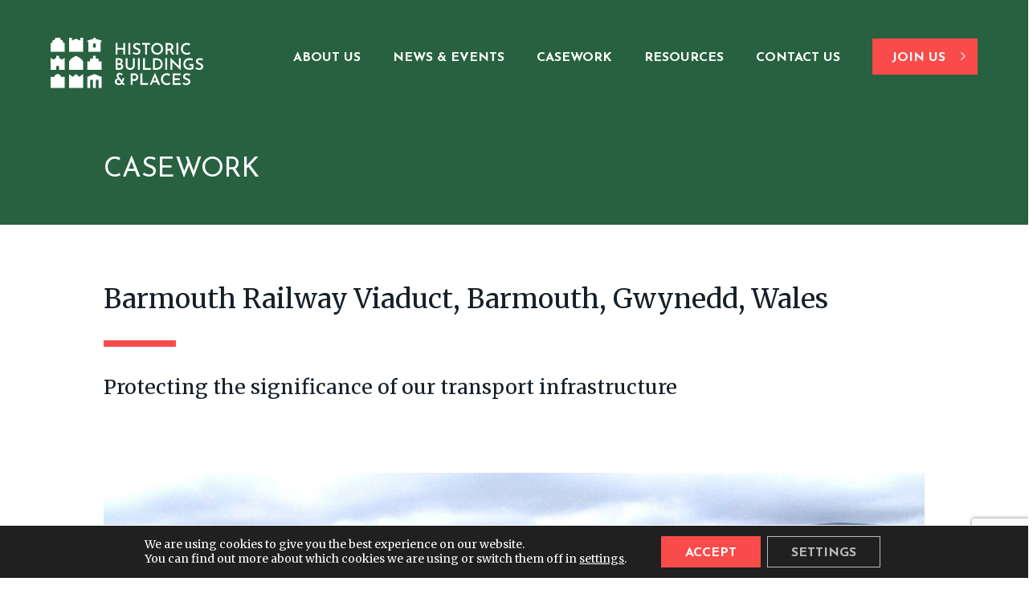

--- FILE ---
content_type: text/html; charset=UTF-8
request_url: https://hbap.org.uk/casework/barmouth-railway-viaduct-barmouth-gwynedd-wales/
body_size: 15033
content:
<!DOCTYPE html>
<html lang="en-GB">
<head>
	<meta charset="UTF-8" />
	<meta name="viewport" content="width=device-width, initial-scale=1, maximum-scale=1, user-scalable=no">
	<title>Barmouth Railway Viaduct, Barmouth, Gwynedd, Wales - Historic Buildings &amp; Places</title>
	<link rel="preconnect" href="https://fonts.googleapis.com">
	<link rel="preconnect" href="https://fonts.gstatic.com" crossorigin><meta name='robots' content='index, follow, max-image-preview:large, max-snippet:-1, max-video-preview:-1' />

	<!-- This site is optimized with the Yoast SEO plugin v26.8 - https://yoast.com/product/yoast-seo-wordpress/ -->
	<meta name="description" content="Barmouth Viaduct is a Grade II* listed single-track wooden railway viaduct which crosses the Afon Mawddach near Barmouth." />
	<link rel="canonical" href="https://hbap.org.uk/casework/barmouth-railway-viaduct-barmouth-gwynedd-wales/" />
	<meta property="og:locale" content="en_GB" />
	<meta property="og:type" content="article" />
	<meta property="og:title" content="Barmouth Railway Viaduct, Barmouth, Gwynedd, Wales - Historic Buildings &amp; Places" />
	<meta property="og:description" content="Barmouth Viaduct is a Grade II* listed single-track wooden railway viaduct which crosses the Afon Mawddach near Barmouth." />
	<meta property="og:url" content="https://hbap.org.uk/casework/barmouth-railway-viaduct-barmouth-gwynedd-wales/" />
	<meta property="og:site_name" content="Historic Buildings &amp; Places" />
	<meta property="article:modified_time" content="2021-09-30T17:40:48+00:00" />
	<meta property="og:image" content="https://hbap.org.uk/wp-content/uploads/2021/09/barmouth-listing.jpg" />
	<meta property="og:image:width" content="870" />
	<meta property="og:image:height" content="570" />
	<meta property="og:image:type" content="image/jpeg" />
	<meta name="twitter:card" content="summary_large_image" />
	<script type="application/ld+json" class="yoast-schema-graph">{"@context":"https://schema.org","@graph":[{"@type":"WebPage","@id":"https://hbap.org.uk/casework/barmouth-railway-viaduct-barmouth-gwynedd-wales/","url":"https://hbap.org.uk/casework/barmouth-railway-viaduct-barmouth-gwynedd-wales/","name":"Barmouth Railway Viaduct, Barmouth, Gwynedd, Wales - Historic Buildings &amp; Places","isPartOf":{"@id":"https://hbap.org.uk/#website"},"primaryImageOfPage":{"@id":"https://hbap.org.uk/casework/barmouth-railway-viaduct-barmouth-gwynedd-wales/#primaryimage"},"image":{"@id":"https://hbap.org.uk/casework/barmouth-railway-viaduct-barmouth-gwynedd-wales/#primaryimage"},"thumbnailUrl":"https://hbap.org.uk/wp-content/uploads/2021/09/barmouth-listing.jpg","datePublished":"2021-09-27T21:46:59+00:00","dateModified":"2021-09-30T17:40:48+00:00","description":"Barmouth Viaduct is a Grade II* listed single-track wooden railway viaduct which crosses the Afon Mawddach near Barmouth.","breadcrumb":{"@id":"https://hbap.org.uk/casework/barmouth-railway-viaduct-barmouth-gwynedd-wales/#breadcrumb"},"inLanguage":"en-GB","potentialAction":[{"@type":"ReadAction","target":["https://hbap.org.uk/casework/barmouth-railway-viaduct-barmouth-gwynedd-wales/"]}]},{"@type":"ImageObject","inLanguage":"en-GB","@id":"https://hbap.org.uk/casework/barmouth-railway-viaduct-barmouth-gwynedd-wales/#primaryimage","url":"https://hbap.org.uk/wp-content/uploads/2021/09/barmouth-listing.jpg","contentUrl":"https://hbap.org.uk/wp-content/uploads/2021/09/barmouth-listing.jpg","width":870,"height":570},{"@type":"WebSite","@id":"https://hbap.org.uk/#website","url":"https://hbap.org.uk/","name":"Historic Buildings &amp; Places","description":"Learning From Our Past to Sustain Our Future","publisher":{"@id":"https://hbap.org.uk/#organization"},"potentialAction":[{"@type":"SearchAction","target":{"@type":"EntryPoint","urlTemplate":"https://hbap.org.uk/?s={search_term_string}"},"query-input":{"@type":"PropertyValueSpecification","valueRequired":true,"valueName":"search_term_string"}}],"inLanguage":"en-GB"},{"@type":"Organization","@id":"https://hbap.org.uk/#organization","name":"Historic Buildings & Places","url":"https://hbap.org.uk/","logo":{"@type":"ImageObject","inLanguage":"en-GB","@id":"https://hbap.org.uk/#/schema/logo/image/","url":"https://hbap.org.uk/wp-content/uploads/2021/09/hbp-logo-red.png","contentUrl":"https://hbap.org.uk/wp-content/uploads/2021/09/hbp-logo-red.png","width":1471,"height":512,"caption":"Historic Buildings & Places"},"image":{"@id":"https://hbap.org.uk/#/schema/logo/image/"}}]}</script>
	<!-- / Yoast SEO plugin. -->


<link rel='dns-prefetch' href='//fonts.googleapis.com' />
<link rel="alternate" title="oEmbed (JSON)" type="application/json+oembed" href="https://hbap.org.uk/wp-json/oembed/1.0/embed?url=https%3A%2F%2Fhbap.org.uk%2Fcasework%2Fbarmouth-railway-viaduct-barmouth-gwynedd-wales%2F" />
<link rel="alternate" title="oEmbed (XML)" type="text/xml+oembed" href="https://hbap.org.uk/wp-json/oembed/1.0/embed?url=https%3A%2F%2Fhbap.org.uk%2Fcasework%2Fbarmouth-railway-viaduct-barmouth-gwynedd-wales%2F&#038;format=xml" />
<style id='wp-img-auto-sizes-contain-inline-css' type='text/css'>
img:is([sizes=auto i],[sizes^="auto," i]){contain-intrinsic-size:3000px 1500px}
/*# sourceURL=wp-img-auto-sizes-contain-inline-css */
</style>
<style id='wp-emoji-styles-inline-css' type='text/css'>

	img.wp-smiley, img.emoji {
		display: inline !important;
		border: none !important;
		box-shadow: none !important;
		height: 1em !important;
		width: 1em !important;
		margin: 0 0.07em !important;
		vertical-align: -0.1em !important;
		background: none !important;
		padding: 0 !important;
	}
/*# sourceURL=wp-emoji-styles-inline-css */
</style>
<style id='wp-block-library-inline-css' type='text/css'>
:root{--wp-block-synced-color:#7a00df;--wp-block-synced-color--rgb:122,0,223;--wp-bound-block-color:var(--wp-block-synced-color);--wp-editor-canvas-background:#ddd;--wp-admin-theme-color:#007cba;--wp-admin-theme-color--rgb:0,124,186;--wp-admin-theme-color-darker-10:#006ba1;--wp-admin-theme-color-darker-10--rgb:0,107,160.5;--wp-admin-theme-color-darker-20:#005a87;--wp-admin-theme-color-darker-20--rgb:0,90,135;--wp-admin-border-width-focus:2px}@media (min-resolution:192dpi){:root{--wp-admin-border-width-focus:1.5px}}.wp-element-button{cursor:pointer}:root .has-very-light-gray-background-color{background-color:#eee}:root .has-very-dark-gray-background-color{background-color:#313131}:root .has-very-light-gray-color{color:#eee}:root .has-very-dark-gray-color{color:#313131}:root .has-vivid-green-cyan-to-vivid-cyan-blue-gradient-background{background:linear-gradient(135deg,#00d084,#0693e3)}:root .has-purple-crush-gradient-background{background:linear-gradient(135deg,#34e2e4,#4721fb 50%,#ab1dfe)}:root .has-hazy-dawn-gradient-background{background:linear-gradient(135deg,#faaca8,#dad0ec)}:root .has-subdued-olive-gradient-background{background:linear-gradient(135deg,#fafae1,#67a671)}:root .has-atomic-cream-gradient-background{background:linear-gradient(135deg,#fdd79a,#004a59)}:root .has-nightshade-gradient-background{background:linear-gradient(135deg,#330968,#31cdcf)}:root .has-midnight-gradient-background{background:linear-gradient(135deg,#020381,#2874fc)}:root{--wp--preset--font-size--normal:16px;--wp--preset--font-size--huge:42px}.has-regular-font-size{font-size:1em}.has-larger-font-size{font-size:2.625em}.has-normal-font-size{font-size:var(--wp--preset--font-size--normal)}.has-huge-font-size{font-size:var(--wp--preset--font-size--huge)}.has-text-align-center{text-align:center}.has-text-align-left{text-align:left}.has-text-align-right{text-align:right}.has-fit-text{white-space:nowrap!important}#end-resizable-editor-section{display:none}.aligncenter{clear:both}.items-justified-left{justify-content:flex-start}.items-justified-center{justify-content:center}.items-justified-right{justify-content:flex-end}.items-justified-space-between{justify-content:space-between}.screen-reader-text{border:0;clip-path:inset(50%);height:1px;margin:-1px;overflow:hidden;padding:0;position:absolute;width:1px;word-wrap:normal!important}.screen-reader-text:focus{background-color:#ddd;clip-path:none;color:#444;display:block;font-size:1em;height:auto;left:5px;line-height:normal;padding:15px 23px 14px;text-decoration:none;top:5px;width:auto;z-index:100000}html :where(.has-border-color){border-style:solid}html :where([style*=border-top-color]){border-top-style:solid}html :where([style*=border-right-color]){border-right-style:solid}html :where([style*=border-bottom-color]){border-bottom-style:solid}html :where([style*=border-left-color]){border-left-style:solid}html :where([style*=border-width]){border-style:solid}html :where([style*=border-top-width]){border-top-style:solid}html :where([style*=border-right-width]){border-right-style:solid}html :where([style*=border-bottom-width]){border-bottom-style:solid}html :where([style*=border-left-width]){border-left-style:solid}html :where(img[class*=wp-image-]){height:auto;max-width:100%}:where(figure){margin:0 0 1em}html :where(.is-position-sticky){--wp-admin--admin-bar--position-offset:var(--wp-admin--admin-bar--height,0px)}@media screen and (max-width:600px){html :where(.is-position-sticky){--wp-admin--admin-bar--position-offset:0px}}

/*# sourceURL=wp-block-library-inline-css */
</style><style id='global-styles-inline-css' type='text/css'>
:root{--wp--preset--aspect-ratio--square: 1;--wp--preset--aspect-ratio--4-3: 4/3;--wp--preset--aspect-ratio--3-4: 3/4;--wp--preset--aspect-ratio--3-2: 3/2;--wp--preset--aspect-ratio--2-3: 2/3;--wp--preset--aspect-ratio--16-9: 16/9;--wp--preset--aspect-ratio--9-16: 9/16;--wp--preset--color--black: #000000;--wp--preset--color--cyan-bluish-gray: #abb8c3;--wp--preset--color--white: #ffffff;--wp--preset--color--pale-pink: #f78da7;--wp--preset--color--vivid-red: #cf2e2e;--wp--preset--color--luminous-vivid-orange: #ff6900;--wp--preset--color--luminous-vivid-amber: #fcb900;--wp--preset--color--light-green-cyan: #7bdcb5;--wp--preset--color--vivid-green-cyan: #00d084;--wp--preset--color--pale-cyan-blue: #8ed1fc;--wp--preset--color--vivid-cyan-blue: #0693e3;--wp--preset--color--vivid-purple: #9b51e0;--wp--preset--gradient--vivid-cyan-blue-to-vivid-purple: linear-gradient(135deg,rgb(6,147,227) 0%,rgb(155,81,224) 100%);--wp--preset--gradient--light-green-cyan-to-vivid-green-cyan: linear-gradient(135deg,rgb(122,220,180) 0%,rgb(0,208,130) 100%);--wp--preset--gradient--luminous-vivid-amber-to-luminous-vivid-orange: linear-gradient(135deg,rgb(252,185,0) 0%,rgb(255,105,0) 100%);--wp--preset--gradient--luminous-vivid-orange-to-vivid-red: linear-gradient(135deg,rgb(255,105,0) 0%,rgb(207,46,46) 100%);--wp--preset--gradient--very-light-gray-to-cyan-bluish-gray: linear-gradient(135deg,rgb(238,238,238) 0%,rgb(169,184,195) 100%);--wp--preset--gradient--cool-to-warm-spectrum: linear-gradient(135deg,rgb(74,234,220) 0%,rgb(151,120,209) 20%,rgb(207,42,186) 40%,rgb(238,44,130) 60%,rgb(251,105,98) 80%,rgb(254,248,76) 100%);--wp--preset--gradient--blush-light-purple: linear-gradient(135deg,rgb(255,206,236) 0%,rgb(152,150,240) 100%);--wp--preset--gradient--blush-bordeaux: linear-gradient(135deg,rgb(254,205,165) 0%,rgb(254,45,45) 50%,rgb(107,0,62) 100%);--wp--preset--gradient--luminous-dusk: linear-gradient(135deg,rgb(255,203,112) 0%,rgb(199,81,192) 50%,rgb(65,88,208) 100%);--wp--preset--gradient--pale-ocean: linear-gradient(135deg,rgb(255,245,203) 0%,rgb(182,227,212) 50%,rgb(51,167,181) 100%);--wp--preset--gradient--electric-grass: linear-gradient(135deg,rgb(202,248,128) 0%,rgb(113,206,126) 100%);--wp--preset--gradient--midnight: linear-gradient(135deg,rgb(2,3,129) 0%,rgb(40,116,252) 100%);--wp--preset--font-size--small: 13px;--wp--preset--font-size--medium: 20px;--wp--preset--font-size--large: 36px;--wp--preset--font-size--x-large: 42px;--wp--preset--spacing--20: 0.44rem;--wp--preset--spacing--30: 0.67rem;--wp--preset--spacing--40: 1rem;--wp--preset--spacing--50: 1.5rem;--wp--preset--spacing--60: 2.25rem;--wp--preset--spacing--70: 3.38rem;--wp--preset--spacing--80: 5.06rem;--wp--preset--shadow--natural: 6px 6px 9px rgba(0, 0, 0, 0.2);--wp--preset--shadow--deep: 12px 12px 50px rgba(0, 0, 0, 0.4);--wp--preset--shadow--sharp: 6px 6px 0px rgba(0, 0, 0, 0.2);--wp--preset--shadow--outlined: 6px 6px 0px -3px rgb(255, 255, 255), 6px 6px rgb(0, 0, 0);--wp--preset--shadow--crisp: 6px 6px 0px rgb(0, 0, 0);}:where(.is-layout-flex){gap: 0.5em;}:where(.is-layout-grid){gap: 0.5em;}body .is-layout-flex{display: flex;}.is-layout-flex{flex-wrap: wrap;align-items: center;}.is-layout-flex > :is(*, div){margin: 0;}body .is-layout-grid{display: grid;}.is-layout-grid > :is(*, div){margin: 0;}:where(.wp-block-columns.is-layout-flex){gap: 2em;}:where(.wp-block-columns.is-layout-grid){gap: 2em;}:where(.wp-block-post-template.is-layout-flex){gap: 1.25em;}:where(.wp-block-post-template.is-layout-grid){gap: 1.25em;}.has-black-color{color: var(--wp--preset--color--black) !important;}.has-cyan-bluish-gray-color{color: var(--wp--preset--color--cyan-bluish-gray) !important;}.has-white-color{color: var(--wp--preset--color--white) !important;}.has-pale-pink-color{color: var(--wp--preset--color--pale-pink) !important;}.has-vivid-red-color{color: var(--wp--preset--color--vivid-red) !important;}.has-luminous-vivid-orange-color{color: var(--wp--preset--color--luminous-vivid-orange) !important;}.has-luminous-vivid-amber-color{color: var(--wp--preset--color--luminous-vivid-amber) !important;}.has-light-green-cyan-color{color: var(--wp--preset--color--light-green-cyan) !important;}.has-vivid-green-cyan-color{color: var(--wp--preset--color--vivid-green-cyan) !important;}.has-pale-cyan-blue-color{color: var(--wp--preset--color--pale-cyan-blue) !important;}.has-vivid-cyan-blue-color{color: var(--wp--preset--color--vivid-cyan-blue) !important;}.has-vivid-purple-color{color: var(--wp--preset--color--vivid-purple) !important;}.has-black-background-color{background-color: var(--wp--preset--color--black) !important;}.has-cyan-bluish-gray-background-color{background-color: var(--wp--preset--color--cyan-bluish-gray) !important;}.has-white-background-color{background-color: var(--wp--preset--color--white) !important;}.has-pale-pink-background-color{background-color: var(--wp--preset--color--pale-pink) !important;}.has-vivid-red-background-color{background-color: var(--wp--preset--color--vivid-red) !important;}.has-luminous-vivid-orange-background-color{background-color: var(--wp--preset--color--luminous-vivid-orange) !important;}.has-luminous-vivid-amber-background-color{background-color: var(--wp--preset--color--luminous-vivid-amber) !important;}.has-light-green-cyan-background-color{background-color: var(--wp--preset--color--light-green-cyan) !important;}.has-vivid-green-cyan-background-color{background-color: var(--wp--preset--color--vivid-green-cyan) !important;}.has-pale-cyan-blue-background-color{background-color: var(--wp--preset--color--pale-cyan-blue) !important;}.has-vivid-cyan-blue-background-color{background-color: var(--wp--preset--color--vivid-cyan-blue) !important;}.has-vivid-purple-background-color{background-color: var(--wp--preset--color--vivid-purple) !important;}.has-black-border-color{border-color: var(--wp--preset--color--black) !important;}.has-cyan-bluish-gray-border-color{border-color: var(--wp--preset--color--cyan-bluish-gray) !important;}.has-white-border-color{border-color: var(--wp--preset--color--white) !important;}.has-pale-pink-border-color{border-color: var(--wp--preset--color--pale-pink) !important;}.has-vivid-red-border-color{border-color: var(--wp--preset--color--vivid-red) !important;}.has-luminous-vivid-orange-border-color{border-color: var(--wp--preset--color--luminous-vivid-orange) !important;}.has-luminous-vivid-amber-border-color{border-color: var(--wp--preset--color--luminous-vivid-amber) !important;}.has-light-green-cyan-border-color{border-color: var(--wp--preset--color--light-green-cyan) !important;}.has-vivid-green-cyan-border-color{border-color: var(--wp--preset--color--vivid-green-cyan) !important;}.has-pale-cyan-blue-border-color{border-color: var(--wp--preset--color--pale-cyan-blue) !important;}.has-vivid-cyan-blue-border-color{border-color: var(--wp--preset--color--vivid-cyan-blue) !important;}.has-vivid-purple-border-color{border-color: var(--wp--preset--color--vivid-purple) !important;}.has-vivid-cyan-blue-to-vivid-purple-gradient-background{background: var(--wp--preset--gradient--vivid-cyan-blue-to-vivid-purple) !important;}.has-light-green-cyan-to-vivid-green-cyan-gradient-background{background: var(--wp--preset--gradient--light-green-cyan-to-vivid-green-cyan) !important;}.has-luminous-vivid-amber-to-luminous-vivid-orange-gradient-background{background: var(--wp--preset--gradient--luminous-vivid-amber-to-luminous-vivid-orange) !important;}.has-luminous-vivid-orange-to-vivid-red-gradient-background{background: var(--wp--preset--gradient--luminous-vivid-orange-to-vivid-red) !important;}.has-very-light-gray-to-cyan-bluish-gray-gradient-background{background: var(--wp--preset--gradient--very-light-gray-to-cyan-bluish-gray) !important;}.has-cool-to-warm-spectrum-gradient-background{background: var(--wp--preset--gradient--cool-to-warm-spectrum) !important;}.has-blush-light-purple-gradient-background{background: var(--wp--preset--gradient--blush-light-purple) !important;}.has-blush-bordeaux-gradient-background{background: var(--wp--preset--gradient--blush-bordeaux) !important;}.has-luminous-dusk-gradient-background{background: var(--wp--preset--gradient--luminous-dusk) !important;}.has-pale-ocean-gradient-background{background: var(--wp--preset--gradient--pale-ocean) !important;}.has-electric-grass-gradient-background{background: var(--wp--preset--gradient--electric-grass) !important;}.has-midnight-gradient-background{background: var(--wp--preset--gradient--midnight) !important;}.has-small-font-size{font-size: var(--wp--preset--font-size--small) !important;}.has-medium-font-size{font-size: var(--wp--preset--font-size--medium) !important;}.has-large-font-size{font-size: var(--wp--preset--font-size--large) !important;}.has-x-large-font-size{font-size: var(--wp--preset--font-size--x-large) !important;}
/*# sourceURL=global-styles-inline-css */
</style>

<style id='classic-theme-styles-inline-css' type='text/css'>
/*! This file is auto-generated */
.wp-block-button__link{color:#fff;background-color:#32373c;border-radius:9999px;box-shadow:none;text-decoration:none;padding:calc(.667em + 2px) calc(1.333em + 2px);font-size:1.125em}.wp-block-file__button{background:#32373c;color:#fff;text-decoration:none}
/*# sourceURL=/wp-includes/css/classic-themes.min.css */
</style>
<link rel='stylesheet' id='contact-form-7-css' href='https://hbap.org.uk/wp-content/plugins/contact-form-7/includes/css/styles.css?ver=6.1.4' type='text/css' media='all' />
<link rel='stylesheet' id='hbp-style-css' href='https://hbap.org.uk/wp-content/themes/hbp/style.css?ver=1701246691' type='text/css' media='all' />
<link rel='stylesheet' id='hbp-google-font-josefin-css' href='https://fonts.googleapis.com/css2?family=Josefin+Sans%3Aital%2Cwght%400%2C400%3B0%2C600%3B0%2C700%3B1%2C400%3B1%2C600%3B1%2C700&#038;ver=6.9' type='text/css' media='all' />
<link rel='stylesheet' id='hbp-google-fonts-merriweather-css' href='https://fonts.googleapis.com/css2?family=Merriweather%3Aital%2Cwght%400%2C400%3B0%2C700%3B1%2C400%3B1%2C700&#038;ver=6.9' type='text/css' media='all' />
<link rel='stylesheet' id='hbp-google-fonts-baskerville-css' href='https://fonts.googleapis.com/css2?family=Baskervville%3Aital%400%3B1&#038;display=swap&#038;ver=6.9' type='text/css' media='all' />
<link rel='stylesheet' id='moove_gdpr_frontend-css' href='https://hbap.org.uk/wp-content/plugins/gdpr-cookie-compliance/dist/styles/gdpr-main-nf.css?ver=4.16.1' type='text/css' media='all' />
<style id='moove_gdpr_frontend-inline-css' type='text/css'>
				#moove_gdpr_cookie_modal .moove-gdpr-modal-content .moove-gdpr-tab-main h3.tab-title, 
				#moove_gdpr_cookie_modal .moove-gdpr-modal-content .moove-gdpr-tab-main span.tab-title,
				#moove_gdpr_cookie_modal .moove-gdpr-modal-content .moove-gdpr-modal-left-content #moove-gdpr-menu li a, 
				#moove_gdpr_cookie_modal .moove-gdpr-modal-content .moove-gdpr-modal-left-content #moove-gdpr-menu li button,
				#moove_gdpr_cookie_modal .moove-gdpr-modal-content .moove-gdpr-modal-left-content .moove-gdpr-branding-cnt a,
				#moove_gdpr_cookie_modal .moove-gdpr-modal-content .moove-gdpr-modal-footer-content .moove-gdpr-button-holder a.mgbutton, 
				#moove_gdpr_cookie_modal .moove-gdpr-modal-content .moove-gdpr-modal-footer-content .moove-gdpr-button-holder button.mgbutton,
				#moove_gdpr_cookie_modal .cookie-switch .cookie-slider:after, 
				#moove_gdpr_cookie_modal .cookie-switch .slider:after, 
				#moove_gdpr_cookie_modal .switch .cookie-slider:after, 
				#moove_gdpr_cookie_modal .switch .slider:after,
				#moove_gdpr_cookie_info_bar .moove-gdpr-info-bar-container .moove-gdpr-info-bar-content p, 
				#moove_gdpr_cookie_info_bar .moove-gdpr-info-bar-container .moove-gdpr-info-bar-content p a,
				#moove_gdpr_cookie_info_bar .moove-gdpr-info-bar-container .moove-gdpr-info-bar-content a.mgbutton, 
				#moove_gdpr_cookie_info_bar .moove-gdpr-info-bar-container .moove-gdpr-info-bar-content button.mgbutton,
				#moove_gdpr_cookie_modal .moove-gdpr-modal-content .moove-gdpr-tab-main .moove-gdpr-tab-main-content h1, 
				#moove_gdpr_cookie_modal .moove-gdpr-modal-content .moove-gdpr-tab-main .moove-gdpr-tab-main-content h2, 
				#moove_gdpr_cookie_modal .moove-gdpr-modal-content .moove-gdpr-tab-main .moove-gdpr-tab-main-content h3, 
				#moove_gdpr_cookie_modal .moove-gdpr-modal-content .moove-gdpr-tab-main .moove-gdpr-tab-main-content h4, 
				#moove_gdpr_cookie_modal .moove-gdpr-modal-content .moove-gdpr-tab-main .moove-gdpr-tab-main-content h5, 
				#moove_gdpr_cookie_modal .moove-gdpr-modal-content .moove-gdpr-tab-main .moove-gdpr-tab-main-content h6,
				#moove_gdpr_cookie_modal .moove-gdpr-modal-content.moove_gdpr_modal_theme_v2 .moove-gdpr-modal-title .tab-title,
				#moove_gdpr_cookie_modal .moove-gdpr-modal-content.moove_gdpr_modal_theme_v2 .moove-gdpr-tab-main h3.tab-title, 
				#moove_gdpr_cookie_modal .moove-gdpr-modal-content.moove_gdpr_modal_theme_v2 .moove-gdpr-tab-main span.tab-title,
				#moove_gdpr_cookie_modal .moove-gdpr-modal-content.moove_gdpr_modal_theme_v2 .moove-gdpr-branding-cnt a {
				 	font-weight: inherit				}
			#moove_gdpr_cookie_modal,#moove_gdpr_cookie_info_bar,.gdpr_cookie_settings_shortcode_content{font-family:inherit}#moove_gdpr_save_popup_settings_button{background-color:#373737;color:#fff}#moove_gdpr_save_popup_settings_button:hover{background-color:#000}#moove_gdpr_cookie_info_bar .moove-gdpr-info-bar-container .moove-gdpr-info-bar-content a.mgbutton,#moove_gdpr_cookie_info_bar .moove-gdpr-info-bar-container .moove-gdpr-info-bar-content button.mgbutton{background-color:#fa4b4b}#moove_gdpr_cookie_modal .moove-gdpr-modal-content .moove-gdpr-modal-footer-content .moove-gdpr-button-holder a.mgbutton,#moove_gdpr_cookie_modal .moove-gdpr-modal-content .moove-gdpr-modal-footer-content .moove-gdpr-button-holder button.mgbutton,.gdpr_cookie_settings_shortcode_content .gdpr-shr-button.button-green{background-color:#fa4b4b;border-color:#fa4b4b}#moove_gdpr_cookie_modal .moove-gdpr-modal-content .moove-gdpr-modal-footer-content .moove-gdpr-button-holder a.mgbutton:hover,#moove_gdpr_cookie_modal .moove-gdpr-modal-content .moove-gdpr-modal-footer-content .moove-gdpr-button-holder button.mgbutton:hover,.gdpr_cookie_settings_shortcode_content .gdpr-shr-button.button-green:hover{background-color:#fff;color:#fa4b4b}#moove_gdpr_cookie_modal .moove-gdpr-modal-content .moove-gdpr-modal-close i,#moove_gdpr_cookie_modal .moove-gdpr-modal-content .moove-gdpr-modal-close span.gdpr-icon{background-color:#fa4b4b;border:1px solid #fa4b4b}#moove_gdpr_cookie_info_bar span.change-settings-button.focus-g,#moove_gdpr_cookie_info_bar span.change-settings-button:focus,#moove_gdpr_cookie_info_bar button.change-settings-button.focus-g,#moove_gdpr_cookie_info_bar button.change-settings-button:focus{-webkit-box-shadow:0 0 1px 3px #fa4b4b;-moz-box-shadow:0 0 1px 3px #fa4b4b;box-shadow:0 0 1px 3px #fa4b4b}#moove_gdpr_cookie_modal .moove-gdpr-modal-content .moove-gdpr-modal-close i:hover,#moove_gdpr_cookie_modal .moove-gdpr-modal-content .moove-gdpr-modal-close span.gdpr-icon:hover,#moove_gdpr_cookie_info_bar span[data-href]>u.change-settings-button{color:#fa4b4b}#moove_gdpr_cookie_modal .moove-gdpr-modal-content .moove-gdpr-modal-left-content #moove-gdpr-menu li.menu-item-selected a span.gdpr-icon,#moove_gdpr_cookie_modal .moove-gdpr-modal-content .moove-gdpr-modal-left-content #moove-gdpr-menu li.menu-item-selected button span.gdpr-icon{color:inherit}#moove_gdpr_cookie_modal .moove-gdpr-modal-content .moove-gdpr-modal-left-content #moove-gdpr-menu li a span.gdpr-icon,#moove_gdpr_cookie_modal .moove-gdpr-modal-content .moove-gdpr-modal-left-content #moove-gdpr-menu li button span.gdpr-icon{color:inherit}#moove_gdpr_cookie_modal .gdpr-acc-link{line-height:0;font-size:0;color:transparent;position:absolute}#moove_gdpr_cookie_modal .moove-gdpr-modal-content .moove-gdpr-modal-close:hover i,#moove_gdpr_cookie_modal .moove-gdpr-modal-content .moove-gdpr-modal-left-content #moove-gdpr-menu li a,#moove_gdpr_cookie_modal .moove-gdpr-modal-content .moove-gdpr-modal-left-content #moove-gdpr-menu li button,#moove_gdpr_cookie_modal .moove-gdpr-modal-content .moove-gdpr-modal-left-content #moove-gdpr-menu li button i,#moove_gdpr_cookie_modal .moove-gdpr-modal-content .moove-gdpr-modal-left-content #moove-gdpr-menu li a i,#moove_gdpr_cookie_modal .moove-gdpr-modal-content .moove-gdpr-tab-main .moove-gdpr-tab-main-content a:hover,#moove_gdpr_cookie_info_bar.moove-gdpr-dark-scheme .moove-gdpr-info-bar-container .moove-gdpr-info-bar-content a.mgbutton:hover,#moove_gdpr_cookie_info_bar.moove-gdpr-dark-scheme .moove-gdpr-info-bar-container .moove-gdpr-info-bar-content button.mgbutton:hover,#moove_gdpr_cookie_info_bar.moove-gdpr-dark-scheme .moove-gdpr-info-bar-container .moove-gdpr-info-bar-content a:hover,#moove_gdpr_cookie_info_bar.moove-gdpr-dark-scheme .moove-gdpr-info-bar-container .moove-gdpr-info-bar-content button:hover,#moove_gdpr_cookie_info_bar.moove-gdpr-dark-scheme .moove-gdpr-info-bar-container .moove-gdpr-info-bar-content span.change-settings-button:hover,#moove_gdpr_cookie_info_bar.moove-gdpr-dark-scheme .moove-gdpr-info-bar-container .moove-gdpr-info-bar-content button.change-settings-button:hover,#moove_gdpr_cookie_info_bar.moove-gdpr-dark-scheme .moove-gdpr-info-bar-container .moove-gdpr-info-bar-content u.change-settings-button:hover,#moove_gdpr_cookie_info_bar span[data-href]>u.change-settings-button,#moove_gdpr_cookie_info_bar.moove-gdpr-dark-scheme .moove-gdpr-info-bar-container .moove-gdpr-info-bar-content a.mgbutton.focus-g,#moove_gdpr_cookie_info_bar.moove-gdpr-dark-scheme .moove-gdpr-info-bar-container .moove-gdpr-info-bar-content button.mgbutton.focus-g,#moove_gdpr_cookie_info_bar.moove-gdpr-dark-scheme .moove-gdpr-info-bar-container .moove-gdpr-info-bar-content a.focus-g,#moove_gdpr_cookie_info_bar.moove-gdpr-dark-scheme .moove-gdpr-info-bar-container .moove-gdpr-info-bar-content button.focus-g,#moove_gdpr_cookie_info_bar.moove-gdpr-dark-scheme .moove-gdpr-info-bar-container .moove-gdpr-info-bar-content a.mgbutton:focus,#moove_gdpr_cookie_info_bar.moove-gdpr-dark-scheme .moove-gdpr-info-bar-container .moove-gdpr-info-bar-content button.mgbutton:focus,#moove_gdpr_cookie_info_bar.moove-gdpr-dark-scheme .moove-gdpr-info-bar-container .moove-gdpr-info-bar-content a:focus,#moove_gdpr_cookie_info_bar.moove-gdpr-dark-scheme .moove-gdpr-info-bar-container .moove-gdpr-info-bar-content button:focus,#moove_gdpr_cookie_info_bar.moove-gdpr-dark-scheme .moove-gdpr-info-bar-container .moove-gdpr-info-bar-content span.change-settings-button.focus-g,span.change-settings-button:focus,button.change-settings-button.focus-g,button.change-settings-button:focus,#moove_gdpr_cookie_info_bar.moove-gdpr-dark-scheme .moove-gdpr-info-bar-container .moove-gdpr-info-bar-content u.change-settings-button.focus-g,#moove_gdpr_cookie_info_bar.moove-gdpr-dark-scheme .moove-gdpr-info-bar-container .moove-gdpr-info-bar-content u.change-settings-button:focus{color:#fa4b4b}#moove_gdpr_cookie_modal .moove-gdpr-branding.focus-g span,#moove_gdpr_cookie_modal .moove-gdpr-modal-content .moove-gdpr-tab-main a.focus-g{color:#fa4b4b}#moove_gdpr_cookie_modal.gdpr_lightbox-hide{display:none}#moove_gdpr_cookie_info_bar .moove-gdpr-info-bar-container .moove-gdpr-info-bar-content a.mgbutton,#moove_gdpr_cookie_info_bar .moove-gdpr-info-bar-container .moove-gdpr-info-bar-content button.mgbutton,#moove_gdpr_cookie_modal .moove-gdpr-modal-content .moove-gdpr-modal-footer-content .moove-gdpr-button-holder a.mgbutton,#moove_gdpr_cookie_modal .moove-gdpr-modal-content .moove-gdpr-modal-footer-content .moove-gdpr-button-holder button.mgbutton,.gdpr-shr-button,#moove_gdpr_cookie_info_bar .moove-gdpr-infobar-close-btn{border-radius:0}
/*# sourceURL=moove_gdpr_frontend-inline-css */
</style>
<script type="text/javascript" src="https://hbap.org.uk/wp-includes/js/jquery/jquery.min.js?ver=3.7.1" id="jquery-core-js"></script>
<script type="text/javascript" src="https://hbap.org.uk/wp-includes/js/jquery/jquery-migrate.min.js?ver=3.4.1" id="jquery-migrate-js"></script>
<link rel="https://api.w.org/" href="https://hbap.org.uk/wp-json/" /><link rel="EditURI" type="application/rsd+xml" title="RSD" href="https://hbap.org.uk/xmlrpc.php?rsd" />
<meta name="generator" content="WordPress 6.9" />
<link rel='shortlink' href='https://hbap.org.uk/?p=636' />
<link rel="icon" href="https://hbap.org.uk/wp-content/uploads/2021/09/cropped-hbap-favicon-red-150x150.png" sizes="32x32" />
<link rel="icon" href="https://hbap.org.uk/wp-content/uploads/2021/09/cropped-hbap-favicon-red-300x300.png" sizes="192x192" />
<link rel="apple-touch-icon" href="https://hbap.org.uk/wp-content/uploads/2021/09/cropped-hbap-favicon-red-300x300.png" />
<meta name="msapplication-TileImage" content="https://hbap.org.uk/wp-content/uploads/2021/09/cropped-hbap-favicon-red-300x300.png" />
		<style type="text/css" id="wp-custom-css">
			#moove_gdpr_cookie_info_bar .moove-gdpr-info-bar-container .moove-gdpr-info-bar-content button.mgbutton {
    font-size: 1rem;
    font-family: "Josefin Sans",sans-serif;
    text-transform: uppercase;
	font-weight: bold;
	padding-top:0.7rem;
}
#moove_gdpr_cookie_modal .moove-gdpr-modal-content.moove_gdpr_modal_theme_v1 .moove-gdpr-modal-footer-content .moove-gdpr-button-holder button.mgbutton {
    font-size: 1rem;
    font-family: "Josefin Sans",sans-serif;
    text-transform: uppercase;
	font-weight: bold;
}		</style>
			</head>


<body class="wp-singular hbp_caseworks-template-default single single-hbp_caseworks postid-636 wp-theme-hbp">
	<header>
		
		<div class="main-nav">
			<div class="container-fluid">
				<div class="row">
					<div class="main-nav__bar-holder">
						<div class="main-nav__bar-height">
							<div class="main-nav__logo-position">
																	<a href="https://hbap.org.uk">
										<img class="main-nav__logo" src="https://hbap.org.uk/wp-content/uploads/2021/09/hbp-logo.svg" alt="Historic Buildings &amp; Places"/>
									</a>
																</div>
							<div class="main-nav__navigation-position">
								<div class="main-nav__navigation">
									<nav>
										<ul id="menu-main-menu" class="main-nav__menu"><li id="main-nav__item--216" class="main-nav__item main-nav__item-type-post_type main-nav__item-object-page main-nav__item--has-sub-nav js-has-sub-nav main-nav__item--216"><a href="https://hbap.org.uk/about-us/" class="main-nav__link">About Us</a><ul class="main-nav__sub-menu"><li id="main-nav__item--2295" class="main-nav__sub-menu-item main-nav__sub-menu-item-type-post_type main-nav__sub-menu-item-object-page main-nav__item--2295"><a href="https://hbap.org.uk/about-us/our-work/" class="main-nav__sub-menu-link">Our Work</a></li>
<li id="main-nav__item--2294" class="main-nav__sub-menu-item main-nav__sub-menu-item-type-post_type main-nav__sub-menu-item-object-page main-nav__item--2294"><a href="https://hbap.org.uk/about-us/our-history/" class="main-nav__sub-menu-link">Our History</a></li>
<li id="main-nav__item--2293" class="main-nav__sub-menu-item main-nav__sub-menu-item-type-post_type main-nav__sub-menu-item-object-page main-nav__item--2293"><a href="https://hbap.org.uk/about-us/our-people/" class="main-nav__sub-menu-link">Our People</a></li>
<li id="main-nav__item--2292" class="main-nav__sub-menu-item main-nav__sub-menu-item-type-post_type main-nav__sub-menu-item-object-page main-nav__item--2292"><a href="https://hbap.org.uk/about-us/job-opportunities/" class="main-nav__sub-menu-link">Job Opportunities</a></li>
</ul>
</li>
<li id="main-nav__item--2325" class="main-nav__item main-nav__item-type-post_type main-nav__item-object-page main-nav__item--has-sub-nav js-has-sub-nav main-nav__item--2325"><a href="https://hbap.org.uk/news-events/" class="main-nav__link">News &#038; Events</a><ul class="main-nav__sub-menu"><li id="main-nav__item--2422" class="main-nav__sub-menu-item main-nav__sub-menu-item-type-taxonomy main-nav__sub-menu-item-object-category main-nav__item--2422"><a href="https://hbap.org.uk/news-events/all/" class="main-nav__sub-menu-link">News</a></li>
<li id="main-nav__item--2297" class="main-nav__sub-menu-item main-nav__sub-menu-item-type-taxonomy main-nav__sub-menu-item-object-category main-nav__item--2297"><a href="https://hbap.org.uk/news-events/events/" class="main-nav__sub-menu-link">Events</a></li>
</ul>
</li>
<li id="main-nav__item--217" class="main-nav__item main-nav__item-type-post_type main-nav__item-object-page main-nav__item--217"><a href="https://hbap.org.uk/casework/" class="main-nav__link">Casework</a></li>
<li id="main-nav__item--221" class="main-nav__item main-nav__item-type-post_type main-nav__item-object-page main-nav__item--has-sub-nav js-has-sub-nav main-nav__item--221"><a href="https://hbap.org.uk/resources/" class="main-nav__link">Resources</a><ul class="main-nav__sub-menu"><li id="main-nav__item--3559" class="main-nav__sub-menu-item main-nav__sub-menu-item-type-post_type main-nav__sub-menu-item-object-page main-nav__item--3559"><a href="https://hbap.org.uk/resources/future-lab/" class="main-nav__sub-menu-link">Future Lab</a></li>
<li id="main-nav__item--2798" class="main-nav__sub-menu-item main-nav__sub-menu-item-type-post_type main-nav__sub-menu-item-object-page main-nav__item--2798"><a href="https://hbap.org.uk/resources/training/" class="main-nav__sub-menu-link">Training</a></li>
<li id="main-nav__item--2299" class="main-nav__sub-menu-item main-nav__sub-menu-item-type-post_type main-nav__sub-menu-item-object-page main-nav__item--2299"><a href="https://hbap.org.uk/resources/magazine/" class="main-nav__sub-menu-link">Magazine</a></li>
<li id="main-nav__item--2298" class="main-nav__sub-menu-item main-nav__sub-menu-item-type-post_type main-nav__sub-menu-item-object-page main-nav__item--2298"><a href="https://hbap.org.uk/resources/transactions/" class="main-nav__sub-menu-link">Journal</a></li>
</ul>
</li>
<li id="main-nav__item--218" class="main-nav__item main-nav__item-type-post_type main-nav__item-object-page main-nav__item--218"><a href="https://hbap.org.uk/contact-us/" class="main-nav__link">Contact Us</a></li>
<li id="main-nav__item--219" class="main-nav__item-highlight main-nav__item main-nav__item-type-post_type main-nav__item-object-page main-nav__item--has-sub-nav js-has-sub-nav main-nav__item--219"><a href="https://hbap.org.uk/join-us/" class="main-nav__link">Join Us</a><ul class="main-nav__sub-menu"><li id="main-nav__item--2300" class="main-nav__sub-menu-item main-nav__sub-menu-item-type-post_type main-nav__sub-menu-item-object-page main-nav__item--2300"><a href="https://hbap.org.uk/join-us/membership/" class="main-nav__sub-menu-link">Membership</a></li>
<li id="main-nav__item--2302" class="main-nav__sub-menu-item main-nav__sub-menu-item-type-post_type main-nav__sub-menu-item-object-page main-nav__item--2302"><a href="https://hbap.org.uk/join-us/donations/" class="main-nav__sub-menu-link">Donations</a></li>
<li id="main-nav__item--2301" class="main-nav__sub-menu-item main-nav__sub-menu-item-type-post_type main-nav__sub-menu-item-object-page main-nav__item--2301"><a href="https://hbap.org.uk/join-us/gifts-in-will/" class="main-nav__sub-menu-link">Gifts in Will</a></li>
</ul>
</li>
</ul>									</nav>
								</div>
							</div>
						</div>
					</div>
				</div>
			</div>
		</div>
		<div class="mobile-nav">
			<div class="container-fluid">
				<div class="row">		
					<div class="mobile-nav__bar-holder">
						<div class="mobile-nav__bar-height">
							<div class="mobile-nav__logo-position">
								<a href="https://hbap.org.uk">
																			<img class="mobile-nav__logo" src="https://hbap.org.uk/wp-content/uploads/2021/09/hbp-logo.svg" alt="Historic Buildings &amp; Places"/>
																		</a>
							</div>
							<div class="mobile-nav__navigation-position">
								<div class="hamburger hamburger--spring js-mobile-trigger">
									<span class="hamburger-box">
										<span class="hamburger-inner"></span>
									</span>
								</div>
							</div>
						</div>
					</div>
				</div>
				<div class="row">
					<div class="mobile-nav__nav-holder">
						<nav>
							<ul id="menu-main-menu-1" class="mobile-nav__menu"><li class="mobile-nav__item mobile-nav__item-type-post_type mobile-nav__item-object-page mobile-nav__item--has-sub-nav  js-subnav-trigger mobile-nav__item--216"><a href="https://hbap.org.uk/about-us/" class="mobile-nav__link">About Us</a><ul class="mobile-nav__sub-menu"><li class="mobile-nav__sub-menu-item mobile-nav__sub-menu-item-type-post_type mobile-nav__sub-menu-item-object-page mobile-nav__item--2295"><a href="https://hbap.org.uk/about-us/our-work/" class="mobile-nav__sub-menu-link">Our Work</a></li>
<li class="mobile-nav__sub-menu-item mobile-nav__sub-menu-item-type-post_type mobile-nav__sub-menu-item-object-page mobile-nav__item--2294"><a href="https://hbap.org.uk/about-us/our-history/" class="mobile-nav__sub-menu-link">Our History</a></li>
<li class="mobile-nav__sub-menu-item mobile-nav__sub-menu-item-type-post_type mobile-nav__sub-menu-item-object-page mobile-nav__item--2293"><a href="https://hbap.org.uk/about-us/our-people/" class="mobile-nav__sub-menu-link">Our People</a></li>
<li class="mobile-nav__sub-menu-item mobile-nav__sub-menu-item-type-post_type mobile-nav__sub-menu-item-object-page mobile-nav__item--2292"><a href="https://hbap.org.uk/about-us/job-opportunities/" class="mobile-nav__sub-menu-link">Job Opportunities</a></li>
</ul>
</li>
<li class="mobile-nav__item mobile-nav__item-type-post_type mobile-nav__item-object-page mobile-nav__item--has-sub-nav  js-subnav-trigger mobile-nav__item--2325"><a href="https://hbap.org.uk/news-events/" class="mobile-nav__link">News &#038; Events</a><ul class="mobile-nav__sub-menu"><li class="mobile-nav__sub-menu-item mobile-nav__sub-menu-item-type-taxonomy mobile-nav__sub-menu-item-object-category mobile-nav__item--2422"><a href="https://hbap.org.uk/news-events/all/" class="mobile-nav__sub-menu-link">News</a></li>
<li class="mobile-nav__sub-menu-item mobile-nav__sub-menu-item-type-taxonomy mobile-nav__sub-menu-item-object-category mobile-nav__item--2297"><a href="https://hbap.org.uk/news-events/events/" class="mobile-nav__sub-menu-link">Events</a></li>
</ul>
</li>
<li class="mobile-nav__item mobile-nav__item-type-post_type mobile-nav__item-object-page mobile-nav__item--217"><a href="https://hbap.org.uk/casework/" class="mobile-nav__link">Casework</a></li>
<li class="mobile-nav__item mobile-nav__item-type-post_type mobile-nav__item-object-page mobile-nav__item--has-sub-nav  js-subnav-trigger mobile-nav__item--221"><a href="https://hbap.org.uk/resources/" class="mobile-nav__link">Resources</a><ul class="mobile-nav__sub-menu"><li class="mobile-nav__sub-menu-item mobile-nav__sub-menu-item-type-post_type mobile-nav__sub-menu-item-object-page mobile-nav__item--3559"><a href="https://hbap.org.uk/resources/future-lab/" class="mobile-nav__sub-menu-link">Future Lab</a></li>
<li class="mobile-nav__sub-menu-item mobile-nav__sub-menu-item-type-post_type mobile-nav__sub-menu-item-object-page mobile-nav__item--2798"><a href="https://hbap.org.uk/resources/training/" class="mobile-nav__sub-menu-link">Training</a></li>
<li class="mobile-nav__sub-menu-item mobile-nav__sub-menu-item-type-post_type mobile-nav__sub-menu-item-object-page mobile-nav__item--2299"><a href="https://hbap.org.uk/resources/magazine/" class="mobile-nav__sub-menu-link">Magazine</a></li>
<li class="mobile-nav__sub-menu-item mobile-nav__sub-menu-item-type-post_type mobile-nav__sub-menu-item-object-page mobile-nav__item--2298"><a href="https://hbap.org.uk/resources/transactions/" class="mobile-nav__sub-menu-link">Journal</a></li>
</ul>
</li>
<li class="mobile-nav__item mobile-nav__item-type-post_type mobile-nav__item-object-page mobile-nav__item--218"><a href="https://hbap.org.uk/contact-us/" class="mobile-nav__link">Contact Us</a></li>
<li class="main-nav__item-highlight mobile-nav__item mobile-nav__item-type-post_type mobile-nav__item-object-page mobile-nav__item--has-sub-nav  js-subnav-trigger mobile-nav__item--219"><a href="https://hbap.org.uk/join-us/" class="mobile-nav__link">Join Us</a><ul class="mobile-nav__sub-menu"><li class="mobile-nav__sub-menu-item mobile-nav__sub-menu-item-type-post_type mobile-nav__sub-menu-item-object-page mobile-nav__item--2300"><a href="https://hbap.org.uk/join-us/membership/" class="mobile-nav__sub-menu-link">Membership</a></li>
<li class="mobile-nav__sub-menu-item mobile-nav__sub-menu-item-type-post_type mobile-nav__sub-menu-item-object-page mobile-nav__item--2302"><a href="https://hbap.org.uk/join-us/donations/" class="mobile-nav__sub-menu-link">Donations</a></li>
<li class="mobile-nav__sub-menu-item mobile-nav__sub-menu-item-type-post_type mobile-nav__sub-menu-item-object-page mobile-nav__item--2301"><a href="https://hbap.org.uk/join-us/gifts-in-will/" class="mobile-nav__sub-menu-link">Gifts in Will</a></li>
</ul>
</li>
</ul>						</nav>
					</div>
				</div>
			</div>
		</div>
	</header> 	
	<main>
		<article>
			
	<section class="left-aligned-header-banner left-aligned-header-banner--brand-dark-green">
	<div class="container">
		<div class="row">
			<div class="left-aligned-header-banner__holder">
				<h1 class="left-aligned-header-banner__title">Casework</h1>
			</div>
		</div>
	</div>
</section>
<section class="text-intro">
	<div class="container">
		<div class="row">
			<div class="text-intro__holder">
									<div class="text-intro__primary-text">
						<p>Barmouth Railway Viaduct, Barmouth, Gwynedd, Wales</p>
					</div>
													<div class="text-intro__secondary-text">
						<p>Protecting the significance of our transport infrastructure </p>
					</div>
											</div>
		</div>
	</div>
</section>

	<section class="gallery">
		<div class="container">
			<div class="row">
				<div class="gallery__holder">
										<div class="gallery__gallery-wrapper">
						<div class="swiper-container js-gallery">
							<div class="swiper-wrapper">
																	<div class="swiper-slide">
										<img src="https://hbap.org.uk/wp-content/uploads/2021/09/barmouth-big.jpg" alt="" />
																			</div>
															</div>
						</div>
											</div>
									</div>
			</div>
		</div>
	</section>

<section class="simple-text-editor">
	<div class="container">
		<div class="row">
							<div class="simple-text-editor__holder">
											<h2 class="simple-text-editor__title">The location:</h2>
										<p>Barmouth Viaduct is a Grade II* listed single-track wooden railway viaduct which crosses the Afon Mawddach near Barmouth. Built in 1867, it is the longest timber viaduct in Wales at 820 metres long and the oldest still in regular use in the United Kingdom. A pedestrian walkway was added on the upstream side in the 1870s and it was rebuilt in sections from 1899-1909, when the northern end was replaced by a 5-span steel section incorporating a swing bridge.</p>
				</div>
							<div class="simple-text-editor__holder">
											<h2 class="simple-text-editor__title">What we did:</h2>
										<p>The bridge’s materials and exposed estuarine location has meant it has been subject to closure and major repairs in the 1980s and early 2000s and is about to undergo a further three-year £25m refurbishment. While much of the repair work will be like-for-like replacement of degraded wooden and metal fittings, an application was made to replace a small section of the wooden maintenance deck to the seaward side of the bridge with fibre reinforced plastic panels. We raised concerns about the impact using the gridded panels would have on the appearance, character and significance of the viaduct and cautioned against further wooden elements of the bridge being replaced with such panels in the future.</p>
<p>Additional justification was provided: it was explained that the design of the maintenance walkway causes water to pool on the deck and that testing had been carried out with Cadw to colour match the new panels. Assurances were also provided that the panels only needed to be installed on the maintenance walkway, which is not visible from the train or pedestrian route. While a compromise, the wider benefits to keep the bridge operational do now appear to outweigh the harm.</p>
				</div>
					</div>
	</div>
</section>	<section class="brand-icon">
		<div class="container">
			<div class="row">
				<div class="brand-icon__holder">
					<img class="brand-icon__icon" src="https://hbap.org.uk/wp-content/uploads/2021/09/icon7.svg" alt="" />
				</div>
			</div>
		</div>
	</section>

<section class="background-image-text-banner background-image-text-banner-- brand-colour-text-banner--padding-nudge brand-colour-text-banner--extra-offset-padding" style="background-image:url(https://hbap.org.uk/wp-content/uploads/2021/09/snippet-join-us-1.jpg);">
	<div class="container">
		<div class="row">
			<div class="background-image-text-banner__holder background-image-text-banner__holder--text-colour-white">
									<h2 class="background-image-text-banner__title">Join Us</h2 >
													<div class="background-image-text-banner__excerpt-wrapper">
						<div class="background-image-text-banner__excerpt"><p>Become a member to support our work in defending historic buildings and places for the benefit of all.</p>
</div>
					</div>
													<a class="background-image-text-banner__link" target="" href="https://hbap.org.uk/join-us/membership/">Read More</a>
							</div>
		</div>
	</div>
</section>
		</article>
	</main>

<footer>
	<div class="footer" style="background-image:url(https://hbap.org.uk/wp-content/uploads/2021/09/house-drawing.jpg);">
		<div class="container">
			<div class="row">
				<div class="footer__holder">
					<div class="row">
						<div class="footer__logo-holder">
																						<img class="footer__logo" src="https://hbap.org.uk/wp-content/uploads/2021/09/hbp-logo-red.svg" alt="Historic Buildings &amp; Places" />
														
							<p class="footer__under-logo-text">&copy; Historic Buildings &amp; Places</p>
							
																						<p class="footer__under-logo-text">Historic Buildings & Places is the working name of the Ancient Monuments Society, a registered charity in England and Wales (no. 1210157).</p>
														
							<ul id="menu-sub-footer" class="sub-footer__nav"><li id="sub-footer__block-item--445" class="sub-footer__block-item sub-footer__block-item-type-post_type sub-footer__block-item-object-page sub-footer__block-item-privacy-policy sub-footer__block-item--445"><a  href="https://hbap.org.uk/privacy-policy/" class="sub-footer__block-link">Privacy Policy</a></li>
</ul>							
						</div>
						<div class="footer__links-holder">
							<div class="row">
								
								<div class="footer__col-holder ">
																												<address class="footer__address">
										The Courtyard<br />
37 Spital Square<br />
London E1 6DY										</address>
									
																												<a class="footer__phone" href="tel:020 7236 3934" target="_blank">
											020 7236 3934										</a>
																	</div>
								
																	<div class="footer__col-holder">
										<ul id="menu-left-navigation" class="footer-nav"><li id="footer-nav__item--230" class="footer-nav__item footer-nav__item-type-post_type footer-nav__item-object-page footer-nav__item--230"><a  href="https://hbap.org.uk/about-us/" class="footer-nav__link">About Us</a></li>
<li id="footer-nav__item--442" class="footer-nav__item footer-nav__item-type-post_type footer-nav__item-object-page current_page_parent footer-nav__item--442"><a  href="https://hbap.org.uk/?page_id=16" class="footer-nav__link">News &#038; Events</a></li>
<li id="footer-nav__item--231" class="footer-nav__item footer-nav__item-type-post_type footer-nav__item-object-page footer-nav__item--231"><a  href="https://hbap.org.uk/casework/" class="footer-nav__link">Casework</a></li>
<li id="footer-nav__item--233" class="footer-nav__item footer-nav__item-type-post_type footer-nav__item-object-page footer-nav__item--233"><a  href="https://hbap.org.uk/resources/" class="footer-nav__link">Resources</a></li>
<li id="footer-nav__item--443" class="footer-nav__item footer-nav__item-type-post_type footer-nav__item-object-page footer-nav__item--443"><a  href="https://hbap.org.uk/join-us/" class="footer-nav__link">Join Us</a></li>
<li id="footer-nav__item--1227" class="footer-nav__item footer-nav__item-type-post_type footer-nav__item-object-page footer-nav__item--1227"><a  href="https://hbap.org.uk/about-us/job-opportunities/" class="footer-nav__link">Job Opportunities</a></li>
<li id="footer-nav__item--232" class="footer-nav__item footer-nav__item-type-post_type footer-nav__item-object-page footer-nav__item--232"><a  href="https://hbap.org.uk/contact-us/" class="footer-nav__link">Contact Us</a></li>
</ul>									</div>
																	
																	<div class="footer__col-holder">
																															<div class="row">
												<div class="footer__social-holder">
													<div class="row">
																													<a target="_blank" class="footer__social-item-holder" href="https://twitter.com/hbap1924">
																<img class="footer__social-item-icon" src="https://hbap.org.uk/wp-content/uploads/2023/11/x-logo-2023.svg" alt=""/>
															</a>
																													<a target="_blank" class="footer__social-item-holder" href="https://www.linkedin.com/company/hbap1924">
																<img class="footer__social-item-icon" src="https://hbap.org.uk/wp-content/uploads/2021/09/linkedin.svg" alt=""/>
															</a>
																													<a target="_blank" class="footer__social-item-holder" href="https://www.instagram.com/hbap1924/">
																<img class="footer__social-item-icon" src="https://hbap.org.uk/wp-content/uploads/2021/09/instagram.svg" alt=""/>
															</a>
																													<a target="_blank" class="footer__social-item-holder" href="https://www.facebook.com/hbap1924/">
																<img class="footer__social-item-icon" src="https://hbap.org.uk/wp-content/uploads/2023/11/facebook-white.svg" alt=""/>
															</a>
																											</div>
												</div>
											</div>
																			</div>
											
							</div>
						</div>
					</div>
				</div>
			</div>
		</div>
	</div>
		
	
			<div id="notification-modal" class="notification-signup modal fade" tabindex="-1" role="dialog" aria-labelledby="notification-modal" aria-hidden="true">
			<div class="modal-dialog modal-dialog-centered modal-lg">
				<div class="modal-content">
					<button type="button" class="close" data-dismiss="modal" aria-label="Close">
					  <span aria-hidden="true">&times;</span>
					</button>
					<div class="row">
						<div class="col-12">
							<div class="notification-signup__bg">
								
<section class="form-social-full-width-banner form-social-full-width-banner--brand-light-blue" style="background-image:url(https://hbap.org.uk/wp-content/uploads/2021/09/pattern-left-1.png), url(https://hbap.org.uk/wp-content/uploads/2021/09/pattern-right-1.png);">
	<div class="container">
		<div class="row">
			<div class="form-social-full-width-banner__holder form-social-full-width-banner__holder--text-colour-brand-dark-blue">
									<h3 class="form-social-full-width-banner__title">Email Sign-up</h3 >
													<div class="form-social-full-width-banner__excerpt-wrapper">
						<div class="form-social-full-width-banner__excerpt"><p>Sign up to our newsletter to receive up-to-date information on the activities of Historic Buildings & Places, as well as details of all our latest events.</p>
</div>
													<div class="form-social-full-width-banner__shortcode">
								
<div class="wpcf7 no-js" id="wpcf7-f5-o1" lang="en-GB" dir="ltr" data-wpcf7-id="5">
<div class="screen-reader-response"><p role="status" aria-live="polite" aria-atomic="true"></p> <ul></ul></div>
<form action="/casework/barmouth-railway-viaduct-barmouth-gwynedd-wales/#wpcf7-f5-o1" method="post" class="wpcf7-form init" aria-label="Contact form" novalidate="novalidate" data-status="init">
<fieldset class="hidden-fields-container"><input type="hidden" name="_wpcf7" value="5" /><input type="hidden" name="_wpcf7_version" value="6.1.4" /><input type="hidden" name="_wpcf7_locale" value="en_GB" /><input type="hidden" name="_wpcf7_unit_tag" value="wpcf7-f5-o1" /><input type="hidden" name="_wpcf7_container_post" value="0" /><input type="hidden" name="_wpcf7_posted_data_hash" value="" /><input type="hidden" name="_wpcf7_recaptcha_response" value="" />
</fieldset>
<div class="row contact-form">
	<div class="contact-form__field contact-form__field--third contact-form__field--align-center">
		<p><span class="wpcf7-form-control-wrap" data-name="first-name"><input size="40" maxlength="400" class="wpcf7-form-control wpcf7-text wpcf7-validates-as-required" aria-required="true" aria-invalid="false" placeholder="First Name" value="" type="text" name="first-name" /></span>
		</p>
	</div>
	<div class="contact-form__field contact-form__field--third contact-form__field--align-center">
		<p><span class="wpcf7-form-control-wrap" data-name="last-name"><input size="40" maxlength="400" class="wpcf7-form-control wpcf7-text wpcf7-validates-as-required" aria-required="true" aria-invalid="false" placeholder="Last Name" value="" type="text" name="last-name" /></span>
		</p>
	</div>
	<div class="contact-form__field contact-form__field--third contact-form__field--align-center">
		<p><span class="wpcf7-form-control-wrap" data-name="email-address"><input size="40" maxlength="400" class="wpcf7-form-control wpcf7-email wpcf7-validates-as-required wpcf7-text wpcf7-validates-as-email" aria-required="true" aria-invalid="false" placeholder="Email Address" value="" type="email" name="email-address" /></span>
		</p>
	</div>
</div>
<div class="row contact-form">
	<div class="contact-form__button contact-form__field--align-center">
		<p><input class="wpcf7-form-control wpcf7-submit has-spinner" type="submit" value="Submit" />
		</p>
	</div>
</div>
<div style="margin-top:25px;">
	<p><small>By signing up you are agreeing to receive emails from Historic Buildings & Places and can unsubscribe at any point. See more information in our <a href="/privacy-policy">Privacy Policy.</a> </small>
	</p>
</div><div class="wpcf7-response-output" aria-hidden="true"></div>
</form>
</div>
							</div>
																		</div>
							</div>
		</div>
	</div>
</section>
							</div>
						</div>
					</div>
				</div>
			</div>
		</div>
		
	
</footer>
<script type="speculationrules">
{"prefetch":[{"source":"document","where":{"and":[{"href_matches":"/*"},{"not":{"href_matches":["/wp-*.php","/wp-admin/*","/wp-content/uploads/*","/wp-content/*","/wp-content/plugins/*","/wp-content/themes/hbp/*","/*\\?(.+)"]}},{"not":{"selector_matches":"a[rel~=\"nofollow\"]"}},{"not":{"selector_matches":".no-prefetch, .no-prefetch a"}}]},"eagerness":"conservative"}]}
</script>

  <!--copyscapeskip-->
  <aside id="moove_gdpr_cookie_info_bar" class="moove-gdpr-info-bar-hidden moove-gdpr-align-center moove-gdpr-dark-scheme gdpr_infobar_postion_bottom" aria-label="GDPR Cookie Banner" style="display: none;">
    <div class="moove-gdpr-info-bar-container">
      <div class="moove-gdpr-info-bar-content">
        
<div class="moove-gdpr-cookie-notice">
  <p>We are using cookies to give you the best experience on our website.</p>
<p>You can find out more about which cookies we are using or switch them off in <button  aria-haspopup="true" data-href="#moove_gdpr_cookie_modal" class="change-settings-button">settings</button>.</p>
</div>
<!--  .moove-gdpr-cookie-notice -->        
<div class="moove-gdpr-button-holder">
		  <button class="mgbutton moove-gdpr-infobar-allow-all gdpr-fbo-0" aria-label="Accept" >Accept</button>
	  				<button class="mgbutton moove-gdpr-infobar-settings-btn change-settings-button gdpr-fbo-2" aria-haspopup="true" data-href="#moove_gdpr_cookie_modal" aria-label="Settings">Settings</button>
			</div>
<!--  .button-container -->      </div>
      <!-- moove-gdpr-info-bar-content -->
    </div>
    <!-- moove-gdpr-info-bar-container -->
  </aside>
  <!-- #moove_gdpr_cookie_info_bar -->
  <!--/copyscapeskip-->
<script type="text/javascript" src="https://hbap.org.uk/wp-includes/js/dist/hooks.min.js?ver=dd5603f07f9220ed27f1" id="wp-hooks-js"></script>
<script type="text/javascript" src="https://hbap.org.uk/wp-includes/js/dist/i18n.min.js?ver=c26c3dc7bed366793375" id="wp-i18n-js"></script>
<script type="text/javascript" id="wp-i18n-js-after">
/* <![CDATA[ */
wp.i18n.setLocaleData( { 'text direction\u0004ltr': [ 'ltr' ] } );
//# sourceURL=wp-i18n-js-after
/* ]]> */
</script>
<script type="text/javascript" src="https://hbap.org.uk/wp-content/plugins/contact-form-7/includes/swv/js/index.js?ver=6.1.4" id="swv-js"></script>
<script type="text/javascript" id="contact-form-7-js-before">
/* <![CDATA[ */
var wpcf7 = {
    "api": {
        "root": "https:\/\/hbap.org.uk\/wp-json\/",
        "namespace": "contact-form-7\/v1"
    }
};
//# sourceURL=contact-form-7-js-before
/* ]]> */
</script>
<script type="text/javascript" src="https://hbap.org.uk/wp-content/plugins/contact-form-7/includes/js/index.js?ver=6.1.4" id="contact-form-7-js"></script>
<script type="text/javascript" src="https://hbap.org.uk/wp-content/themes/hbp/js/plugins.js?ver=1701267048" id="hbp-plugins-js-js"></script>
<script type="text/javascript" src="https://hbap.org.uk/wp-content/themes/hbp/js/master.js?ver=1701267048" id="hbp-master-js-js"></script>
<script type="text/javascript" src="https://www.google.com/recaptcha/api.js?render=6Ld0TlMdAAAAADXUm2ui6Wax835XcUisZKdNiglH&amp;ver=3.0" id="google-recaptcha-js"></script>
<script type="text/javascript" src="https://hbap.org.uk/wp-includes/js/dist/vendor/wp-polyfill.min.js?ver=3.15.0" id="wp-polyfill-js"></script>
<script type="text/javascript" id="wpcf7-recaptcha-js-before">
/* <![CDATA[ */
var wpcf7_recaptcha = {
    "sitekey": "6Ld0TlMdAAAAADXUm2ui6Wax835XcUisZKdNiglH",
    "actions": {
        "homepage": "homepage",
        "contactform": "contactform"
    }
};
//# sourceURL=wpcf7-recaptcha-js-before
/* ]]> */
</script>
<script type="text/javascript" src="https://hbap.org.uk/wp-content/plugins/contact-form-7/modules/recaptcha/index.js?ver=6.1.4" id="wpcf7-recaptcha-js"></script>
<script type="text/javascript" id="moove_gdpr_frontend-js-extra">
/* <![CDATA[ */
var moove_frontend_gdpr_scripts = {"ajaxurl":"https://hbap.org.uk/wp-admin/admin-ajax.php","post_id":"636","plugin_dir":"https://hbap.org.uk/wp-content/plugins/gdpr-cookie-compliance","show_icons":"all","is_page":"","ajax_cookie_removal":"false","strict_init":"1","enabled_default":{"third_party":1,"advanced":0},"geo_location":"false","force_reload":"false","is_single":"1","hide_save_btn":"false","current_user":"0","cookie_expiration":"365","script_delay":"2000","close_btn_action":"1","close_btn_rdr":"","scripts_defined":"{\"cache\":true,\"header\":\"\",\"body\":\"\",\"footer\":\"\",\"thirdparty\":{\"header\":\"\\t\\t\\t\\t\u003C!-- Google tag (gtag.js) - Google Analytics 4 --\u003E\\n\\t\\t\\t\\t\u003Cscript data-gdpr src=\\\"https:\\/\\/www.googletagmanager.com\\/gtag\\/js?id=G-9NENKP28SS\\\" data-type=\\\"gdpr-integration\\\"\u003E\u003C\\/script\u003E\\n\\t\\t\\t\\t\u003Cscript data-gdpr data-type=\\\"gdpr-integration\\\"\u003E\\n\\t\\t\\t\\t  window.dataLayer = window.dataLayer || [];\\n\\t\\t\\t\\t  function gtag(){dataLayer.push(arguments);}\\n\\t\\t\\t\\t  gtag('js', new Date());\\n\\n\\t\\t\\t\\t  gtag('config', 'G-9NENKP28SS');\\n\\t\\t\\t\\t\u003C\\/script\u003E\\n\\t\\t\\t\\t\",\"body\":\"\",\"footer\":\"\"},\"advanced\":{\"header\":\"\",\"body\":\"\",\"footer\":\"\"}}","gdpr_scor":"true","wp_lang":"","wp_consent_api":"false"};
//# sourceURL=moove_gdpr_frontend-js-extra
/* ]]> */
</script>
<script type="text/javascript" src="https://hbap.org.uk/wp-content/plugins/gdpr-cookie-compliance/dist/scripts/main.js?ver=4.16.1" id="moove_gdpr_frontend-js"></script>
<script type="text/javascript" id="moove_gdpr_frontend-js-after">
/* <![CDATA[ */
var gdpr_consent__strict = "true"
var gdpr_consent__thirdparty = "true"
var gdpr_consent__advanced = "false"
var gdpr_consent__cookies = "strict|thirdparty"
//# sourceURL=moove_gdpr_frontend-js-after
/* ]]> */
</script>
<script id="wp-emoji-settings" type="application/json">
{"baseUrl":"https://s.w.org/images/core/emoji/17.0.2/72x72/","ext":".png","svgUrl":"https://s.w.org/images/core/emoji/17.0.2/svg/","svgExt":".svg","source":{"concatemoji":"https://hbap.org.uk/wp-includes/js/wp-emoji-release.min.js?ver=6.9"}}
</script>
<script type="module">
/* <![CDATA[ */
/*! This file is auto-generated */
const a=JSON.parse(document.getElementById("wp-emoji-settings").textContent),o=(window._wpemojiSettings=a,"wpEmojiSettingsSupports"),s=["flag","emoji"];function i(e){try{var t={supportTests:e,timestamp:(new Date).valueOf()};sessionStorage.setItem(o,JSON.stringify(t))}catch(e){}}function c(e,t,n){e.clearRect(0,0,e.canvas.width,e.canvas.height),e.fillText(t,0,0);t=new Uint32Array(e.getImageData(0,0,e.canvas.width,e.canvas.height).data);e.clearRect(0,0,e.canvas.width,e.canvas.height),e.fillText(n,0,0);const a=new Uint32Array(e.getImageData(0,0,e.canvas.width,e.canvas.height).data);return t.every((e,t)=>e===a[t])}function p(e,t){e.clearRect(0,0,e.canvas.width,e.canvas.height),e.fillText(t,0,0);var n=e.getImageData(16,16,1,1);for(let e=0;e<n.data.length;e++)if(0!==n.data[e])return!1;return!0}function u(e,t,n,a){switch(t){case"flag":return n(e,"\ud83c\udff3\ufe0f\u200d\u26a7\ufe0f","\ud83c\udff3\ufe0f\u200b\u26a7\ufe0f")?!1:!n(e,"\ud83c\udde8\ud83c\uddf6","\ud83c\udde8\u200b\ud83c\uddf6")&&!n(e,"\ud83c\udff4\udb40\udc67\udb40\udc62\udb40\udc65\udb40\udc6e\udb40\udc67\udb40\udc7f","\ud83c\udff4\u200b\udb40\udc67\u200b\udb40\udc62\u200b\udb40\udc65\u200b\udb40\udc6e\u200b\udb40\udc67\u200b\udb40\udc7f");case"emoji":return!a(e,"\ud83e\u1fac8")}return!1}function f(e,t,n,a){let r;const o=(r="undefined"!=typeof WorkerGlobalScope&&self instanceof WorkerGlobalScope?new OffscreenCanvas(300,150):document.createElement("canvas")).getContext("2d",{willReadFrequently:!0}),s=(o.textBaseline="top",o.font="600 32px Arial",{});return e.forEach(e=>{s[e]=t(o,e,n,a)}),s}function r(e){var t=document.createElement("script");t.src=e,t.defer=!0,document.head.appendChild(t)}a.supports={everything:!0,everythingExceptFlag:!0},new Promise(t=>{let n=function(){try{var e=JSON.parse(sessionStorage.getItem(o));if("object"==typeof e&&"number"==typeof e.timestamp&&(new Date).valueOf()<e.timestamp+604800&&"object"==typeof e.supportTests)return e.supportTests}catch(e){}return null}();if(!n){if("undefined"!=typeof Worker&&"undefined"!=typeof OffscreenCanvas&&"undefined"!=typeof URL&&URL.createObjectURL&&"undefined"!=typeof Blob)try{var e="postMessage("+f.toString()+"("+[JSON.stringify(s),u.toString(),c.toString(),p.toString()].join(",")+"));",a=new Blob([e],{type:"text/javascript"});const r=new Worker(URL.createObjectURL(a),{name:"wpTestEmojiSupports"});return void(r.onmessage=e=>{i(n=e.data),r.terminate(),t(n)})}catch(e){}i(n=f(s,u,c,p))}t(n)}).then(e=>{for(const n in e)a.supports[n]=e[n],a.supports.everything=a.supports.everything&&a.supports[n],"flag"!==n&&(a.supports.everythingExceptFlag=a.supports.everythingExceptFlag&&a.supports[n]);var t;a.supports.everythingExceptFlag=a.supports.everythingExceptFlag&&!a.supports.flag,a.supports.everything||((t=a.source||{}).concatemoji?r(t.concatemoji):t.wpemoji&&t.twemoji&&(r(t.twemoji),r(t.wpemoji)))});
//# sourceURL=https://hbap.org.uk/wp-includes/js/wp-emoji-loader.min.js
/* ]]> */
</script>

    
  <!--copyscapeskip-->
  <!-- V1 -->
  <dialog id="moove_gdpr_cookie_modal" class="gdpr_lightbox-hide" aria-modal="true" aria-label="GDPR Settings Screen">
    <div class="moove-gdpr-modal-content moove-clearfix logo-position-left moove_gdpr_modal_theme_v1">
          
        <button class="moove-gdpr-modal-close" autofocus aria-label="Close GDPR Cookie Settings">
          <span class="gdpr-sr-only">Close GDPR Cookie Settings</span>
          <span class="gdpr-icon moovegdpr-arrow-close"></span>
        </button>
            <div class="moove-gdpr-modal-left-content">
        
<div class="moove-gdpr-company-logo-holder">
  <img src="https://hbap.org.uk/wp-content/uploads/2022/02/hbap-gdpr-logo.png" alt=""   width="150"  height="50"  class="img-responsive" />
</div>
<!--  .moove-gdpr-company-logo-holder -->        <ul id="moove-gdpr-menu">
          
<li class="menu-item-on menu-item-privacy_overview menu-item-selected">
  <button data-href="#privacy_overview" class="moove-gdpr-tab-nav" aria-label="Privacy Overview">
    <span class="gdpr-nav-tab-title">Privacy Overview</span>
  </button>
</li>

  <li class="menu-item-strict-necessary-cookies menu-item-off">
    <button data-href="#strict-necessary-cookies" class="moove-gdpr-tab-nav" aria-label="Strictly Necessary Cookies">
      <span class="gdpr-nav-tab-title">Strictly Necessary Cookies</span>
    </button>
  </li>


  <li class="menu-item-off menu-item-third_party_cookies">
    <button data-href="#third_party_cookies" class="moove-gdpr-tab-nav" aria-label="Google Analytics">
      <span class="gdpr-nav-tab-title">Google Analytics</span>
    </button>
  </li>


        </ul>
        
<div class="moove-gdpr-branding-cnt">
  		<a href="https://wordpress.org/plugins/gdpr-cookie-compliance/" rel="noopener noreferrer" target="_blank" class='moove-gdpr-branding'>Powered by&nbsp; <span>GDPR Cookie Compliance</span></a>
		</div>
<!--  .moove-gdpr-branding -->      </div>
      <!--  .moove-gdpr-modal-left-content -->
      <div class="moove-gdpr-modal-right-content">
        <div class="moove-gdpr-modal-title">
           
        </div>
        <!-- .moove-gdpr-modal-ritle -->
        <div class="main-modal-content">

          <div class="moove-gdpr-tab-content">
            
<div id="privacy_overview" class="moove-gdpr-tab-main">
      <span class="tab-title">Privacy Overview</span>
    <div class="moove-gdpr-tab-main-content">
  	<p>This website uses cookies so that we can provide you with the best user experience possible. Cookie information is stored in your browser and performs functions such as recognising you when you return to our website and helping our team to understand which sections of the website you find most interesting and useful.</p>
  	  </div>
  <!--  .moove-gdpr-tab-main-content -->

</div>
<!-- #privacy_overview -->            
  <div id="strict-necessary-cookies" class="moove-gdpr-tab-main" style="display:none">
    <span class="tab-title">Strictly Necessary Cookies</span>
    <div class="moove-gdpr-tab-main-content">
      <p>Strictly Necessary Cookies should be enabled at all times so that we can save your website preferences such as remembering your cookie preferences.</p>
      <div class="moove-gdpr-status-bar ">
        <div class="gdpr-cc-form-wrap">
          <div class="gdpr-cc-form-fieldset">
            <label class="cookie-switch" for="moove_gdpr_strict_cookies">    
              <span class="gdpr-sr-only">Enable or Disable Cookies</span>        
              <input type="checkbox" aria-label="Strictly Necessary Cookies"  value="check" name="moove_gdpr_strict_cookies" id="moove_gdpr_strict_cookies">
              <span class="cookie-slider cookie-round gdpr-sr" data-text-enable="Enabled" data-text-disabled="Disabled">
                <span class="gdpr-sr-label">
                  <span class="gdpr-sr-enable">Enabled</span>
                  <span class="gdpr-sr-disable">Disabled</span>
                </span>
              </span>
            </label>
          </div>
          <!-- .gdpr-cc-form-fieldset -->
        </div>
        <!-- .gdpr-cc-form-wrap -->
      </div>
      <!-- .moove-gdpr-status-bar -->
              <div class="moove-gdpr-strict-warning-message" style="margin-top: 10px;">
          <p>If you disable this cookie, we will not be able to save your preferences. This means that every time you visit this website you will need to enable or disable cookies again.</p>
        </div>
        <!--  .moove-gdpr-tab-main-content -->
                                              
    </div>
    <!--  .moove-gdpr-tab-main-content -->
  </div>
  <!-- #strict-necesarry-cookies -->
            
  <div id="third_party_cookies" class="moove-gdpr-tab-main" style="display:none">
    <span class="tab-title">Google Analytics</span>
    <div class="moove-gdpr-tab-main-content">
      <p>This website uses Google Analytics to collect anonymous information such as the number of visitors to the site, and the most popular pages.</p>
<p>Keeping this cookie enabled helps us to improve our website and we have taken the following steps to protect your personal data:</p>
<ul>
<li>Your IP address is anonymised and is not sent to Google.</li>
<li>All Data Sharing, User-ID and Data Collection for Advertising Features are switched off in our Google Analytics account.</li>
</ul>
      <div class="moove-gdpr-status-bar">
        <div class="gdpr-cc-form-wrap">
          <div class="gdpr-cc-form-fieldset">
            <label class="cookie-switch" for="moove_gdpr_performance_cookies">    
              <span class="gdpr-sr-only">Enable or Disable Cookies</span>     
              <input type="checkbox" aria-label="Google Analytics" value="check" name="moove_gdpr_performance_cookies" id="moove_gdpr_performance_cookies" disabled>
              <span class="cookie-slider cookie-round gdpr-sr" data-text-enable="Enabled" data-text-disabled="Disabled">
                <span class="gdpr-sr-label">
                  <span class="gdpr-sr-enable">Enabled</span>
                  <span class="gdpr-sr-disable">Disabled</span>
                </span>
              </span>
            </label>
          </div>
          <!-- .gdpr-cc-form-fieldset -->
        </div>
        <!-- .gdpr-cc-form-wrap -->
      </div>
      <!-- .moove-gdpr-status-bar -->
              <div class="moove-gdpr-strict-secondary-warning-message" style="margin-top: 10px; display: none;">
          <p>Please enable Strictly Necessary Cookies first so that we can save your preferences!</p>
        </div>
        <!--  .moove-gdpr-tab-main-content -->
             
    </div>
    <!--  .moove-gdpr-tab-main-content -->
  </div>
  <!-- #third_party_cookies -->
            
            
          </div>
          <!--  .moove-gdpr-tab-content -->
        </div>
        <!--  .main-modal-content -->
        <div class="moove-gdpr-modal-footer-content">
          <div class="moove-gdpr-button-holder">
			  		<button class="mgbutton moove-gdpr-modal-allow-all button-visible" aria-label="Enable All">Enable All</button>
		  					<button class="mgbutton moove-gdpr-modal-save-settings button-visible" aria-label="Save Settings">Save Settings</button>
				</div>
<!--  .moove-gdpr-button-holder -->        </div>
        <!--  .moove-gdpr-modal-footer-content -->
      </div>
      <!--  .moove-gdpr-modal-right-content -->

      <div class="moove-clearfix"></div>

    </div>
    <!--  .moove-gdpr-modal-content -->
  </dialog>
  <!-- #moove_gdpr_cookie_modal -->
  <!--/copyscapeskip-->
</body>
</html> 	

--- FILE ---
content_type: text/html; charset=utf-8
request_url: https://www.google.com/recaptcha/api2/anchor?ar=1&k=6Ld0TlMdAAAAADXUm2ui6Wax835XcUisZKdNiglH&co=aHR0cHM6Ly9oYmFwLm9yZy51azo0NDM.&hl=en&v=PoyoqOPhxBO7pBk68S4YbpHZ&size=invisible&anchor-ms=20000&execute-ms=30000&cb=skvtwqlzjiha
body_size: 48697
content:
<!DOCTYPE HTML><html dir="ltr" lang="en"><head><meta http-equiv="Content-Type" content="text/html; charset=UTF-8">
<meta http-equiv="X-UA-Compatible" content="IE=edge">
<title>reCAPTCHA</title>
<style type="text/css">
/* cyrillic-ext */
@font-face {
  font-family: 'Roboto';
  font-style: normal;
  font-weight: 400;
  font-stretch: 100%;
  src: url(//fonts.gstatic.com/s/roboto/v48/KFO7CnqEu92Fr1ME7kSn66aGLdTylUAMa3GUBHMdazTgWw.woff2) format('woff2');
  unicode-range: U+0460-052F, U+1C80-1C8A, U+20B4, U+2DE0-2DFF, U+A640-A69F, U+FE2E-FE2F;
}
/* cyrillic */
@font-face {
  font-family: 'Roboto';
  font-style: normal;
  font-weight: 400;
  font-stretch: 100%;
  src: url(//fonts.gstatic.com/s/roboto/v48/KFO7CnqEu92Fr1ME7kSn66aGLdTylUAMa3iUBHMdazTgWw.woff2) format('woff2');
  unicode-range: U+0301, U+0400-045F, U+0490-0491, U+04B0-04B1, U+2116;
}
/* greek-ext */
@font-face {
  font-family: 'Roboto';
  font-style: normal;
  font-weight: 400;
  font-stretch: 100%;
  src: url(//fonts.gstatic.com/s/roboto/v48/KFO7CnqEu92Fr1ME7kSn66aGLdTylUAMa3CUBHMdazTgWw.woff2) format('woff2');
  unicode-range: U+1F00-1FFF;
}
/* greek */
@font-face {
  font-family: 'Roboto';
  font-style: normal;
  font-weight: 400;
  font-stretch: 100%;
  src: url(//fonts.gstatic.com/s/roboto/v48/KFO7CnqEu92Fr1ME7kSn66aGLdTylUAMa3-UBHMdazTgWw.woff2) format('woff2');
  unicode-range: U+0370-0377, U+037A-037F, U+0384-038A, U+038C, U+038E-03A1, U+03A3-03FF;
}
/* math */
@font-face {
  font-family: 'Roboto';
  font-style: normal;
  font-weight: 400;
  font-stretch: 100%;
  src: url(//fonts.gstatic.com/s/roboto/v48/KFO7CnqEu92Fr1ME7kSn66aGLdTylUAMawCUBHMdazTgWw.woff2) format('woff2');
  unicode-range: U+0302-0303, U+0305, U+0307-0308, U+0310, U+0312, U+0315, U+031A, U+0326-0327, U+032C, U+032F-0330, U+0332-0333, U+0338, U+033A, U+0346, U+034D, U+0391-03A1, U+03A3-03A9, U+03B1-03C9, U+03D1, U+03D5-03D6, U+03F0-03F1, U+03F4-03F5, U+2016-2017, U+2034-2038, U+203C, U+2040, U+2043, U+2047, U+2050, U+2057, U+205F, U+2070-2071, U+2074-208E, U+2090-209C, U+20D0-20DC, U+20E1, U+20E5-20EF, U+2100-2112, U+2114-2115, U+2117-2121, U+2123-214F, U+2190, U+2192, U+2194-21AE, U+21B0-21E5, U+21F1-21F2, U+21F4-2211, U+2213-2214, U+2216-22FF, U+2308-230B, U+2310, U+2319, U+231C-2321, U+2336-237A, U+237C, U+2395, U+239B-23B7, U+23D0, U+23DC-23E1, U+2474-2475, U+25AF, U+25B3, U+25B7, U+25BD, U+25C1, U+25CA, U+25CC, U+25FB, U+266D-266F, U+27C0-27FF, U+2900-2AFF, U+2B0E-2B11, U+2B30-2B4C, U+2BFE, U+3030, U+FF5B, U+FF5D, U+1D400-1D7FF, U+1EE00-1EEFF;
}
/* symbols */
@font-face {
  font-family: 'Roboto';
  font-style: normal;
  font-weight: 400;
  font-stretch: 100%;
  src: url(//fonts.gstatic.com/s/roboto/v48/KFO7CnqEu92Fr1ME7kSn66aGLdTylUAMaxKUBHMdazTgWw.woff2) format('woff2');
  unicode-range: U+0001-000C, U+000E-001F, U+007F-009F, U+20DD-20E0, U+20E2-20E4, U+2150-218F, U+2190, U+2192, U+2194-2199, U+21AF, U+21E6-21F0, U+21F3, U+2218-2219, U+2299, U+22C4-22C6, U+2300-243F, U+2440-244A, U+2460-24FF, U+25A0-27BF, U+2800-28FF, U+2921-2922, U+2981, U+29BF, U+29EB, U+2B00-2BFF, U+4DC0-4DFF, U+FFF9-FFFB, U+10140-1018E, U+10190-1019C, U+101A0, U+101D0-101FD, U+102E0-102FB, U+10E60-10E7E, U+1D2C0-1D2D3, U+1D2E0-1D37F, U+1F000-1F0FF, U+1F100-1F1AD, U+1F1E6-1F1FF, U+1F30D-1F30F, U+1F315, U+1F31C, U+1F31E, U+1F320-1F32C, U+1F336, U+1F378, U+1F37D, U+1F382, U+1F393-1F39F, U+1F3A7-1F3A8, U+1F3AC-1F3AF, U+1F3C2, U+1F3C4-1F3C6, U+1F3CA-1F3CE, U+1F3D4-1F3E0, U+1F3ED, U+1F3F1-1F3F3, U+1F3F5-1F3F7, U+1F408, U+1F415, U+1F41F, U+1F426, U+1F43F, U+1F441-1F442, U+1F444, U+1F446-1F449, U+1F44C-1F44E, U+1F453, U+1F46A, U+1F47D, U+1F4A3, U+1F4B0, U+1F4B3, U+1F4B9, U+1F4BB, U+1F4BF, U+1F4C8-1F4CB, U+1F4D6, U+1F4DA, U+1F4DF, U+1F4E3-1F4E6, U+1F4EA-1F4ED, U+1F4F7, U+1F4F9-1F4FB, U+1F4FD-1F4FE, U+1F503, U+1F507-1F50B, U+1F50D, U+1F512-1F513, U+1F53E-1F54A, U+1F54F-1F5FA, U+1F610, U+1F650-1F67F, U+1F687, U+1F68D, U+1F691, U+1F694, U+1F698, U+1F6AD, U+1F6B2, U+1F6B9-1F6BA, U+1F6BC, U+1F6C6-1F6CF, U+1F6D3-1F6D7, U+1F6E0-1F6EA, U+1F6F0-1F6F3, U+1F6F7-1F6FC, U+1F700-1F7FF, U+1F800-1F80B, U+1F810-1F847, U+1F850-1F859, U+1F860-1F887, U+1F890-1F8AD, U+1F8B0-1F8BB, U+1F8C0-1F8C1, U+1F900-1F90B, U+1F93B, U+1F946, U+1F984, U+1F996, U+1F9E9, U+1FA00-1FA6F, U+1FA70-1FA7C, U+1FA80-1FA89, U+1FA8F-1FAC6, U+1FACE-1FADC, U+1FADF-1FAE9, U+1FAF0-1FAF8, U+1FB00-1FBFF;
}
/* vietnamese */
@font-face {
  font-family: 'Roboto';
  font-style: normal;
  font-weight: 400;
  font-stretch: 100%;
  src: url(//fonts.gstatic.com/s/roboto/v48/KFO7CnqEu92Fr1ME7kSn66aGLdTylUAMa3OUBHMdazTgWw.woff2) format('woff2');
  unicode-range: U+0102-0103, U+0110-0111, U+0128-0129, U+0168-0169, U+01A0-01A1, U+01AF-01B0, U+0300-0301, U+0303-0304, U+0308-0309, U+0323, U+0329, U+1EA0-1EF9, U+20AB;
}
/* latin-ext */
@font-face {
  font-family: 'Roboto';
  font-style: normal;
  font-weight: 400;
  font-stretch: 100%;
  src: url(//fonts.gstatic.com/s/roboto/v48/KFO7CnqEu92Fr1ME7kSn66aGLdTylUAMa3KUBHMdazTgWw.woff2) format('woff2');
  unicode-range: U+0100-02BA, U+02BD-02C5, U+02C7-02CC, U+02CE-02D7, U+02DD-02FF, U+0304, U+0308, U+0329, U+1D00-1DBF, U+1E00-1E9F, U+1EF2-1EFF, U+2020, U+20A0-20AB, U+20AD-20C0, U+2113, U+2C60-2C7F, U+A720-A7FF;
}
/* latin */
@font-face {
  font-family: 'Roboto';
  font-style: normal;
  font-weight: 400;
  font-stretch: 100%;
  src: url(//fonts.gstatic.com/s/roboto/v48/KFO7CnqEu92Fr1ME7kSn66aGLdTylUAMa3yUBHMdazQ.woff2) format('woff2');
  unicode-range: U+0000-00FF, U+0131, U+0152-0153, U+02BB-02BC, U+02C6, U+02DA, U+02DC, U+0304, U+0308, U+0329, U+2000-206F, U+20AC, U+2122, U+2191, U+2193, U+2212, U+2215, U+FEFF, U+FFFD;
}
/* cyrillic-ext */
@font-face {
  font-family: 'Roboto';
  font-style: normal;
  font-weight: 500;
  font-stretch: 100%;
  src: url(//fonts.gstatic.com/s/roboto/v48/KFO7CnqEu92Fr1ME7kSn66aGLdTylUAMa3GUBHMdazTgWw.woff2) format('woff2');
  unicode-range: U+0460-052F, U+1C80-1C8A, U+20B4, U+2DE0-2DFF, U+A640-A69F, U+FE2E-FE2F;
}
/* cyrillic */
@font-face {
  font-family: 'Roboto';
  font-style: normal;
  font-weight: 500;
  font-stretch: 100%;
  src: url(//fonts.gstatic.com/s/roboto/v48/KFO7CnqEu92Fr1ME7kSn66aGLdTylUAMa3iUBHMdazTgWw.woff2) format('woff2');
  unicode-range: U+0301, U+0400-045F, U+0490-0491, U+04B0-04B1, U+2116;
}
/* greek-ext */
@font-face {
  font-family: 'Roboto';
  font-style: normal;
  font-weight: 500;
  font-stretch: 100%;
  src: url(//fonts.gstatic.com/s/roboto/v48/KFO7CnqEu92Fr1ME7kSn66aGLdTylUAMa3CUBHMdazTgWw.woff2) format('woff2');
  unicode-range: U+1F00-1FFF;
}
/* greek */
@font-face {
  font-family: 'Roboto';
  font-style: normal;
  font-weight: 500;
  font-stretch: 100%;
  src: url(//fonts.gstatic.com/s/roboto/v48/KFO7CnqEu92Fr1ME7kSn66aGLdTylUAMa3-UBHMdazTgWw.woff2) format('woff2');
  unicode-range: U+0370-0377, U+037A-037F, U+0384-038A, U+038C, U+038E-03A1, U+03A3-03FF;
}
/* math */
@font-face {
  font-family: 'Roboto';
  font-style: normal;
  font-weight: 500;
  font-stretch: 100%;
  src: url(//fonts.gstatic.com/s/roboto/v48/KFO7CnqEu92Fr1ME7kSn66aGLdTylUAMawCUBHMdazTgWw.woff2) format('woff2');
  unicode-range: U+0302-0303, U+0305, U+0307-0308, U+0310, U+0312, U+0315, U+031A, U+0326-0327, U+032C, U+032F-0330, U+0332-0333, U+0338, U+033A, U+0346, U+034D, U+0391-03A1, U+03A3-03A9, U+03B1-03C9, U+03D1, U+03D5-03D6, U+03F0-03F1, U+03F4-03F5, U+2016-2017, U+2034-2038, U+203C, U+2040, U+2043, U+2047, U+2050, U+2057, U+205F, U+2070-2071, U+2074-208E, U+2090-209C, U+20D0-20DC, U+20E1, U+20E5-20EF, U+2100-2112, U+2114-2115, U+2117-2121, U+2123-214F, U+2190, U+2192, U+2194-21AE, U+21B0-21E5, U+21F1-21F2, U+21F4-2211, U+2213-2214, U+2216-22FF, U+2308-230B, U+2310, U+2319, U+231C-2321, U+2336-237A, U+237C, U+2395, U+239B-23B7, U+23D0, U+23DC-23E1, U+2474-2475, U+25AF, U+25B3, U+25B7, U+25BD, U+25C1, U+25CA, U+25CC, U+25FB, U+266D-266F, U+27C0-27FF, U+2900-2AFF, U+2B0E-2B11, U+2B30-2B4C, U+2BFE, U+3030, U+FF5B, U+FF5D, U+1D400-1D7FF, U+1EE00-1EEFF;
}
/* symbols */
@font-face {
  font-family: 'Roboto';
  font-style: normal;
  font-weight: 500;
  font-stretch: 100%;
  src: url(//fonts.gstatic.com/s/roboto/v48/KFO7CnqEu92Fr1ME7kSn66aGLdTylUAMaxKUBHMdazTgWw.woff2) format('woff2');
  unicode-range: U+0001-000C, U+000E-001F, U+007F-009F, U+20DD-20E0, U+20E2-20E4, U+2150-218F, U+2190, U+2192, U+2194-2199, U+21AF, U+21E6-21F0, U+21F3, U+2218-2219, U+2299, U+22C4-22C6, U+2300-243F, U+2440-244A, U+2460-24FF, U+25A0-27BF, U+2800-28FF, U+2921-2922, U+2981, U+29BF, U+29EB, U+2B00-2BFF, U+4DC0-4DFF, U+FFF9-FFFB, U+10140-1018E, U+10190-1019C, U+101A0, U+101D0-101FD, U+102E0-102FB, U+10E60-10E7E, U+1D2C0-1D2D3, U+1D2E0-1D37F, U+1F000-1F0FF, U+1F100-1F1AD, U+1F1E6-1F1FF, U+1F30D-1F30F, U+1F315, U+1F31C, U+1F31E, U+1F320-1F32C, U+1F336, U+1F378, U+1F37D, U+1F382, U+1F393-1F39F, U+1F3A7-1F3A8, U+1F3AC-1F3AF, U+1F3C2, U+1F3C4-1F3C6, U+1F3CA-1F3CE, U+1F3D4-1F3E0, U+1F3ED, U+1F3F1-1F3F3, U+1F3F5-1F3F7, U+1F408, U+1F415, U+1F41F, U+1F426, U+1F43F, U+1F441-1F442, U+1F444, U+1F446-1F449, U+1F44C-1F44E, U+1F453, U+1F46A, U+1F47D, U+1F4A3, U+1F4B0, U+1F4B3, U+1F4B9, U+1F4BB, U+1F4BF, U+1F4C8-1F4CB, U+1F4D6, U+1F4DA, U+1F4DF, U+1F4E3-1F4E6, U+1F4EA-1F4ED, U+1F4F7, U+1F4F9-1F4FB, U+1F4FD-1F4FE, U+1F503, U+1F507-1F50B, U+1F50D, U+1F512-1F513, U+1F53E-1F54A, U+1F54F-1F5FA, U+1F610, U+1F650-1F67F, U+1F687, U+1F68D, U+1F691, U+1F694, U+1F698, U+1F6AD, U+1F6B2, U+1F6B9-1F6BA, U+1F6BC, U+1F6C6-1F6CF, U+1F6D3-1F6D7, U+1F6E0-1F6EA, U+1F6F0-1F6F3, U+1F6F7-1F6FC, U+1F700-1F7FF, U+1F800-1F80B, U+1F810-1F847, U+1F850-1F859, U+1F860-1F887, U+1F890-1F8AD, U+1F8B0-1F8BB, U+1F8C0-1F8C1, U+1F900-1F90B, U+1F93B, U+1F946, U+1F984, U+1F996, U+1F9E9, U+1FA00-1FA6F, U+1FA70-1FA7C, U+1FA80-1FA89, U+1FA8F-1FAC6, U+1FACE-1FADC, U+1FADF-1FAE9, U+1FAF0-1FAF8, U+1FB00-1FBFF;
}
/* vietnamese */
@font-face {
  font-family: 'Roboto';
  font-style: normal;
  font-weight: 500;
  font-stretch: 100%;
  src: url(//fonts.gstatic.com/s/roboto/v48/KFO7CnqEu92Fr1ME7kSn66aGLdTylUAMa3OUBHMdazTgWw.woff2) format('woff2');
  unicode-range: U+0102-0103, U+0110-0111, U+0128-0129, U+0168-0169, U+01A0-01A1, U+01AF-01B0, U+0300-0301, U+0303-0304, U+0308-0309, U+0323, U+0329, U+1EA0-1EF9, U+20AB;
}
/* latin-ext */
@font-face {
  font-family: 'Roboto';
  font-style: normal;
  font-weight: 500;
  font-stretch: 100%;
  src: url(//fonts.gstatic.com/s/roboto/v48/KFO7CnqEu92Fr1ME7kSn66aGLdTylUAMa3KUBHMdazTgWw.woff2) format('woff2');
  unicode-range: U+0100-02BA, U+02BD-02C5, U+02C7-02CC, U+02CE-02D7, U+02DD-02FF, U+0304, U+0308, U+0329, U+1D00-1DBF, U+1E00-1E9F, U+1EF2-1EFF, U+2020, U+20A0-20AB, U+20AD-20C0, U+2113, U+2C60-2C7F, U+A720-A7FF;
}
/* latin */
@font-face {
  font-family: 'Roboto';
  font-style: normal;
  font-weight: 500;
  font-stretch: 100%;
  src: url(//fonts.gstatic.com/s/roboto/v48/KFO7CnqEu92Fr1ME7kSn66aGLdTylUAMa3yUBHMdazQ.woff2) format('woff2');
  unicode-range: U+0000-00FF, U+0131, U+0152-0153, U+02BB-02BC, U+02C6, U+02DA, U+02DC, U+0304, U+0308, U+0329, U+2000-206F, U+20AC, U+2122, U+2191, U+2193, U+2212, U+2215, U+FEFF, U+FFFD;
}
/* cyrillic-ext */
@font-face {
  font-family: 'Roboto';
  font-style: normal;
  font-weight: 900;
  font-stretch: 100%;
  src: url(//fonts.gstatic.com/s/roboto/v48/KFO7CnqEu92Fr1ME7kSn66aGLdTylUAMa3GUBHMdazTgWw.woff2) format('woff2');
  unicode-range: U+0460-052F, U+1C80-1C8A, U+20B4, U+2DE0-2DFF, U+A640-A69F, U+FE2E-FE2F;
}
/* cyrillic */
@font-face {
  font-family: 'Roboto';
  font-style: normal;
  font-weight: 900;
  font-stretch: 100%;
  src: url(//fonts.gstatic.com/s/roboto/v48/KFO7CnqEu92Fr1ME7kSn66aGLdTylUAMa3iUBHMdazTgWw.woff2) format('woff2');
  unicode-range: U+0301, U+0400-045F, U+0490-0491, U+04B0-04B1, U+2116;
}
/* greek-ext */
@font-face {
  font-family: 'Roboto';
  font-style: normal;
  font-weight: 900;
  font-stretch: 100%;
  src: url(//fonts.gstatic.com/s/roboto/v48/KFO7CnqEu92Fr1ME7kSn66aGLdTylUAMa3CUBHMdazTgWw.woff2) format('woff2');
  unicode-range: U+1F00-1FFF;
}
/* greek */
@font-face {
  font-family: 'Roboto';
  font-style: normal;
  font-weight: 900;
  font-stretch: 100%;
  src: url(//fonts.gstatic.com/s/roboto/v48/KFO7CnqEu92Fr1ME7kSn66aGLdTylUAMa3-UBHMdazTgWw.woff2) format('woff2');
  unicode-range: U+0370-0377, U+037A-037F, U+0384-038A, U+038C, U+038E-03A1, U+03A3-03FF;
}
/* math */
@font-face {
  font-family: 'Roboto';
  font-style: normal;
  font-weight: 900;
  font-stretch: 100%;
  src: url(//fonts.gstatic.com/s/roboto/v48/KFO7CnqEu92Fr1ME7kSn66aGLdTylUAMawCUBHMdazTgWw.woff2) format('woff2');
  unicode-range: U+0302-0303, U+0305, U+0307-0308, U+0310, U+0312, U+0315, U+031A, U+0326-0327, U+032C, U+032F-0330, U+0332-0333, U+0338, U+033A, U+0346, U+034D, U+0391-03A1, U+03A3-03A9, U+03B1-03C9, U+03D1, U+03D5-03D6, U+03F0-03F1, U+03F4-03F5, U+2016-2017, U+2034-2038, U+203C, U+2040, U+2043, U+2047, U+2050, U+2057, U+205F, U+2070-2071, U+2074-208E, U+2090-209C, U+20D0-20DC, U+20E1, U+20E5-20EF, U+2100-2112, U+2114-2115, U+2117-2121, U+2123-214F, U+2190, U+2192, U+2194-21AE, U+21B0-21E5, U+21F1-21F2, U+21F4-2211, U+2213-2214, U+2216-22FF, U+2308-230B, U+2310, U+2319, U+231C-2321, U+2336-237A, U+237C, U+2395, U+239B-23B7, U+23D0, U+23DC-23E1, U+2474-2475, U+25AF, U+25B3, U+25B7, U+25BD, U+25C1, U+25CA, U+25CC, U+25FB, U+266D-266F, U+27C0-27FF, U+2900-2AFF, U+2B0E-2B11, U+2B30-2B4C, U+2BFE, U+3030, U+FF5B, U+FF5D, U+1D400-1D7FF, U+1EE00-1EEFF;
}
/* symbols */
@font-face {
  font-family: 'Roboto';
  font-style: normal;
  font-weight: 900;
  font-stretch: 100%;
  src: url(//fonts.gstatic.com/s/roboto/v48/KFO7CnqEu92Fr1ME7kSn66aGLdTylUAMaxKUBHMdazTgWw.woff2) format('woff2');
  unicode-range: U+0001-000C, U+000E-001F, U+007F-009F, U+20DD-20E0, U+20E2-20E4, U+2150-218F, U+2190, U+2192, U+2194-2199, U+21AF, U+21E6-21F0, U+21F3, U+2218-2219, U+2299, U+22C4-22C6, U+2300-243F, U+2440-244A, U+2460-24FF, U+25A0-27BF, U+2800-28FF, U+2921-2922, U+2981, U+29BF, U+29EB, U+2B00-2BFF, U+4DC0-4DFF, U+FFF9-FFFB, U+10140-1018E, U+10190-1019C, U+101A0, U+101D0-101FD, U+102E0-102FB, U+10E60-10E7E, U+1D2C0-1D2D3, U+1D2E0-1D37F, U+1F000-1F0FF, U+1F100-1F1AD, U+1F1E6-1F1FF, U+1F30D-1F30F, U+1F315, U+1F31C, U+1F31E, U+1F320-1F32C, U+1F336, U+1F378, U+1F37D, U+1F382, U+1F393-1F39F, U+1F3A7-1F3A8, U+1F3AC-1F3AF, U+1F3C2, U+1F3C4-1F3C6, U+1F3CA-1F3CE, U+1F3D4-1F3E0, U+1F3ED, U+1F3F1-1F3F3, U+1F3F5-1F3F7, U+1F408, U+1F415, U+1F41F, U+1F426, U+1F43F, U+1F441-1F442, U+1F444, U+1F446-1F449, U+1F44C-1F44E, U+1F453, U+1F46A, U+1F47D, U+1F4A3, U+1F4B0, U+1F4B3, U+1F4B9, U+1F4BB, U+1F4BF, U+1F4C8-1F4CB, U+1F4D6, U+1F4DA, U+1F4DF, U+1F4E3-1F4E6, U+1F4EA-1F4ED, U+1F4F7, U+1F4F9-1F4FB, U+1F4FD-1F4FE, U+1F503, U+1F507-1F50B, U+1F50D, U+1F512-1F513, U+1F53E-1F54A, U+1F54F-1F5FA, U+1F610, U+1F650-1F67F, U+1F687, U+1F68D, U+1F691, U+1F694, U+1F698, U+1F6AD, U+1F6B2, U+1F6B9-1F6BA, U+1F6BC, U+1F6C6-1F6CF, U+1F6D3-1F6D7, U+1F6E0-1F6EA, U+1F6F0-1F6F3, U+1F6F7-1F6FC, U+1F700-1F7FF, U+1F800-1F80B, U+1F810-1F847, U+1F850-1F859, U+1F860-1F887, U+1F890-1F8AD, U+1F8B0-1F8BB, U+1F8C0-1F8C1, U+1F900-1F90B, U+1F93B, U+1F946, U+1F984, U+1F996, U+1F9E9, U+1FA00-1FA6F, U+1FA70-1FA7C, U+1FA80-1FA89, U+1FA8F-1FAC6, U+1FACE-1FADC, U+1FADF-1FAE9, U+1FAF0-1FAF8, U+1FB00-1FBFF;
}
/* vietnamese */
@font-face {
  font-family: 'Roboto';
  font-style: normal;
  font-weight: 900;
  font-stretch: 100%;
  src: url(//fonts.gstatic.com/s/roboto/v48/KFO7CnqEu92Fr1ME7kSn66aGLdTylUAMa3OUBHMdazTgWw.woff2) format('woff2');
  unicode-range: U+0102-0103, U+0110-0111, U+0128-0129, U+0168-0169, U+01A0-01A1, U+01AF-01B0, U+0300-0301, U+0303-0304, U+0308-0309, U+0323, U+0329, U+1EA0-1EF9, U+20AB;
}
/* latin-ext */
@font-face {
  font-family: 'Roboto';
  font-style: normal;
  font-weight: 900;
  font-stretch: 100%;
  src: url(//fonts.gstatic.com/s/roboto/v48/KFO7CnqEu92Fr1ME7kSn66aGLdTylUAMa3KUBHMdazTgWw.woff2) format('woff2');
  unicode-range: U+0100-02BA, U+02BD-02C5, U+02C7-02CC, U+02CE-02D7, U+02DD-02FF, U+0304, U+0308, U+0329, U+1D00-1DBF, U+1E00-1E9F, U+1EF2-1EFF, U+2020, U+20A0-20AB, U+20AD-20C0, U+2113, U+2C60-2C7F, U+A720-A7FF;
}
/* latin */
@font-face {
  font-family: 'Roboto';
  font-style: normal;
  font-weight: 900;
  font-stretch: 100%;
  src: url(//fonts.gstatic.com/s/roboto/v48/KFO7CnqEu92Fr1ME7kSn66aGLdTylUAMa3yUBHMdazQ.woff2) format('woff2');
  unicode-range: U+0000-00FF, U+0131, U+0152-0153, U+02BB-02BC, U+02C6, U+02DA, U+02DC, U+0304, U+0308, U+0329, U+2000-206F, U+20AC, U+2122, U+2191, U+2193, U+2212, U+2215, U+FEFF, U+FFFD;
}

</style>
<link rel="stylesheet" type="text/css" href="https://www.gstatic.com/recaptcha/releases/PoyoqOPhxBO7pBk68S4YbpHZ/styles__ltr.css">
<script nonce="WpRMMvxmNC_fESMUB3fH2w" type="text/javascript">window['__recaptcha_api'] = 'https://www.google.com/recaptcha/api2/';</script>
<script type="text/javascript" src="https://www.gstatic.com/recaptcha/releases/PoyoqOPhxBO7pBk68S4YbpHZ/recaptcha__en.js" nonce="WpRMMvxmNC_fESMUB3fH2w">
      
    </script></head>
<body><div id="rc-anchor-alert" class="rc-anchor-alert"></div>
<input type="hidden" id="recaptcha-token" value="[base64]">
<script type="text/javascript" nonce="WpRMMvxmNC_fESMUB3fH2w">
      recaptcha.anchor.Main.init("[\x22ainput\x22,[\x22bgdata\x22,\x22\x22,\[base64]/[base64]/[base64]/[base64]/[base64]/UltsKytdPUU6KEU8MjA0OD9SW2wrK109RT4+NnwxOTI6KChFJjY0NTEyKT09NTUyOTYmJk0rMTxjLmxlbmd0aCYmKGMuY2hhckNvZGVBdChNKzEpJjY0NTEyKT09NTYzMjA/[base64]/[base64]/[base64]/[base64]/[base64]/[base64]/[base64]\x22,\[base64]\\u003d\x22,\x22w4QCw5wNwoBzwpYofWBSAEJlTsKvw63DqsKtc1vChH7ChcOww49swrHCrsK9NRHCs25Pc8O/GcOYCD7DojojA8O9MhrCjFnDp1w2wrh6cG/DrzNow7w3WinDi0DDtcKeQD7DoFzDg37DmcONA2gQHlsrwrREwr8fwq9zYQ1Dw6nCksKNw6PDlh0/[base64]/[base64]/DrcKrwox5M8O5TF7DtTYCwpBow5pBBVY8wqrDkMOAw4IgDENbDjHCusK6NcK7fsOtw7ZlDQ0fwoITw7bCjksXw6rDs8K2D8OWEcKGA8KtXFDConpyU3jDmMK0wr1KDMO/w6DDj8K/cH3CtBzDl8OKN8KzwpAFwq/CrMODwo/DlcKRZcORw5nChXEXXcOrwp/Ck8OrGE/DnEI3A8OKK3x0w4DDvMOeQ1LDr045X8OxwpltbFl9ZAjDnsKQw7FVZ8OJMXPCkRrDpcKdw7xDwpIgwrjDsUrDpXM3wqfCusK7wqRXAsKAecO1ESLCqMKFMGwHwqdGGm4jQkHCr8KlwqUUekxULMKAwrXCgGrDrsKew61cw71YwqTDqMKMHkk6Y8OzKB7Cmi/[base64]/[base64]/CvlDCnwTCjF9cY2MBwqYUw6fDgVvDun3DqcK3wr4RwpXDl20GC0pmwq7Co2EqFyJMOAbCkMKXw60hwqMwwpkTM8K6JcK7w4UjwpE3X3TCq8O1w7ZOw5PCmjM4wrwPdcK8w5DDl8KafsK8OEHCvsOTw7/DrjhDQHc/wr4OFcKYH8K6AgTCssODw7bDjsOuB8OmN1goBlJnwo/CtQYzw4/Du3zCpVA2wofDi8OJw7XDkmvDjsKGNBUIDMO3w7XDgkZVwrrDu8OUwq7DscKZDQLCi2dZI3tDcBTDi3TCkErDh1gkwrIWw6rDu8OvZBw7w6/Do8O+w7d8cWrDmcKjQMOmFsOqB8K2w4xeBFkTw6hmw5XCm2nDnMKPXsKaw4bDn8K2w6nDvyVRSGhcw6dWB8KTw40SCgzDkyDChcOqw7LDlMK/[base64]/CrXADw6LCnsKtwrMjwpxQMcOpw6Q4L8OXbGEZwrDCtcKww6pywqVWwrfCq8KFbMOBGsOEC8KPOMKxw6FqKjLDg0TDv8OCwpcBScOIVMK/HDTDhsKawp4WwpnCtSfDkVbCpMKgw7hbw4QJRMK/wrrDnsO1EMKPVMObwpTDjHAKw4pjQz9hwpANwqwlwpkKGQ4ywrjCuio6RcKmwqxrw5/Duy7CmjlvfV3DgEbCtcOXwrlAwojCkBDDssO8wqDCl8O2SDsHwo/CqMO+YsOxw4fDhRfDm3DClsKKw4bDvMKJaEzDhUnCoHnDq8KJN8OZeWRGQloLwrrCggpFw4XDk8OSY8Okw6XDs0pkwrhWccKJwrMBJG8QATDDuHnCp0FhaMOiw7JcY8Kqwpsydi3CkWElw6HDocKGCsKsecK3csOBwrbCicKfw6Vmw5pkecOpeGDDrmFKwqDDhx/DrC0Iw6IhPsOMwpVuwqXDjcOmwqxzUBsEwpXCrMOFcVTCpMKTZ8Kpw5Q/w4A2FcOZFsO3ZsOzwr4sR8K1UinCjyAKWGoNw6LDiVwvwrXDucKxTcKKKcO9wrHDncOrNHLDpsOQAXw/w6LCs8OyEcOdInDDvcKaeSjCh8K9w4Zlw5BCw7LDg8KBcCRoNsOIWVzCtEVUL8K8KDDCg8KJwo5iSHfCpmbCul7CixjDsSwIw69Aw63Cj0TCoBBvN8OeVQwIw4/CicKIFHzCmzjCocO1w7IlwpgVwrAqRQrCkDrDlsOewrFUw51/NFQBw4wQGcOPUMO7T8Omwq1yw7TDuix6w7jDkcKtSjzCn8Ktw6ZGwo/CicKdKcOgWn/[base64]/a8K3esKww5IyZ8O+Fy0LD8KYEhDDtMOmw6tGTcOkIQXDvMKMwobDj8Kewrtoel15EzQiwoDCuCEyw4oFQHfDmnjDncKxDMKDw4/DtxoYRxzCiyXDkmDDocOTJcKQw57DuSLCnX7DvcOLQnkldsO1OcK3TFU8CTh/[base64]/wrN1w4NPaDw8woESwq7CkgzDgcK1PWQ6P8KcIzQKwrI4W10FDgIfUFgnNsKbFMOQdsO2FQHDpgrDslZOwqkOCm4BwpnDjcKhw5HDusKYfHbDlBtvwrFgwp5JU8KbZkTDsVQlf8O3B8KVw4nDssKbZClPIcO9C3p4w4/ClmcxJUhGfFJqT0osWcK5dMKgwoAjH8OkMMOJP8KXIMOjAsOaB8KvK8O9wrAEwoFHZcO0w4YeZg0bOVdDJ8K/bxEUBVF1w5/DssOxw6k7w71mw4ttwqtDE1RMaSLCkMKpw4s9QG/Dr8OZX8Ksw4LDm8O1TsKSaTfDuEnCvAg5wo/Cv8KEfRfCqMKDf8KMwppyw6bDvxoVwqtyKWMEwozDj07Cl8OBNcO2w47DtcOPwrTCtx3DlsODCsKvwpxqwpjDksOUwovCv8K0XcO/bUVAZ8KPBxDDsAjDh8KtOMO6wpzDjMK/PVorw5zCiMOPwqRdw6LCnUDCiMO+w5XDuMKXw4HCucOqwp0vBxkaNyvDjjIYw5oyw41oVWIDYmjChsKGw5bCm2HDrcOGITPDhhPCr8KvcMK4C1nDksO0EsKOw79cJFEgHMKFwpUvwqXClDkrwr/[base64]/XVjDpsKSFl3DlcKdQBLClBnCn05lccKAw6fDg8KDwph9L8KYW8Kfw5cdw5/[base64]/HMKNw5giCBTDrMObw6LCj8O9w4TCox7DrwbDiz/CpzPCngbDmsOVwoPDoTnCqHFxNsKwwrjCmUXDsVvDuW4Hw4ItwobDt8KSw43DjTgJVsOwwq/DosKnfsOewr7DisKIw4XCu3NVw6htwpZow51mwrHDsShuw6woDU7DkMKZSi/DohnDpMOFO8KRw7tFw45FMsOIwqfDssOzJWDCqDcMFgjDtjh5w6MnwoTDjDU6AGLCkmUyAcKmaD9Ew7FqPRFbwpTDisKOJEVhwqJVwoFXw5ouJcODTsOcw7LCrsKswpjCg8O/w7dpwpHCgAITwpfCrybDpMKQfh7Dl27DkMOXccOJDxxEw5IgwpAML2XDiRVgw5gRw6FHH3QQeMK9J8OKbcKzN8Kgw6R7w7bCu8OcIUTCtyJEwrUvCMKAw7/DgRpDXmHDmjPClkYqw5LCsxgKQcOzOR7CoFnCpDR4ShvDg8KSw6h3f8KvJ8KOwoBXwrUXwocQEn9swo/DkMKmwoHCuUNpwrLCqkchJz1beMOdwovCkjjCpA88w63DsxcpVGkFIsO6P13CpcKywrvCgMKpSUPDvBVOCsKnwqp4ezDCkMOxwplXGhIDWMOTwpvDmDTDkcOkwooReBvCvXVTw7V2woNBB8K3Gx/[base64]/ChsOdA33CicOcwrTCki3CncKvwozCtMOxw69QazLDocKTX8OeDSTCm8Odw4TCrRsow4TDunwzw53Cqw4yw5jCp8K7w7Urw6MfwqHClMKmfsOJw4DDli1kwowywp8mwp/CqsKjw61Kw6dDLsK9CgTCpgLCocOAwqdmw64Ow5hlw58/blsHJ8OmRcKDw4QvI0bDkC7DnsKUQn0vL8KvGndbw6Auw7vDt8O7w4/CiMKKJ8KPc8KIAFvDr8KTAsKWw5zCg8OaBcOXwp3Cu0XDvlfDhQzDqSgdI8KoPcK/[base64]/CogXChQgBw5rDrTgmwrHDnGhkwpLCtkhmw4rCpxUBw7EBw4kOw7oTw7FrwrEnM8Knw6/[base64]/[base64]/wqMjwrfCicOjEsKwBgnCrXgVZMK6wonCq0BFZXY7wpPCtBV5woQQT2TCoTnCjWMNAsKFw5fDssKHw48fOXfDu8OkwqvClMOYLMOcMsOvLMKdw43DjgfDuSLDnsKiSsKQDF7ClDUsBsOuwpkFLcOvwq0dPcK/[base64]/DnMKKCELDnnUqw5vDtEvDs13DsMOKw5MsQcKkUsKWClfCnQkKw4nDj8Obwrthw4fCjsKVwoLDkk4TN8OowoDClcKQw7E9W8Kif1/Ci8O6LTrCiMK4T8KmcWFSYnBfw5ZieWdVTMOmaMKHw7vCoMKow58ISsOIEcK9FmEMO8ORw7DCs3fCjFnCqGjDs2xMQcOSYcObw55Fw7YKwrNyHTjCmcKlcVfDrsKzUsKOw7JUw7pNBcKXw7nCksKKwpHCkCnDp8KOw6vCv8KQL2nCskhqb8ONwonDosKJwrJNBT0/[base64]/Ci8KrBsOcAHDDvMKCwr9eJMKcw6ZGwqDDtjZJw5PCumTDrmLChMKuw7XCoQRHDMOUw6EwVRDDlMKpTVRmw5RLPsKcVHlaEcOJw5x3B8O1woXDvAzCn8KGwrl3w4ZgPcKDw74mSS4aY0d3w7IQRT/[base64]/CinzCiWvDgWsLwpN/TG/DkFrDtgQcwpbDk8OWTipdw6taBGzCtcOPw6jCsjHDqGTDoh7ClsOFwrFVw7I4w77CrWrCgcK8ZcK7w7VBf0tiw4o5wp5wenpVU8KCw6d6wozDmSslwrDCg2PCh3jCvXJDwqXCmcKjw7LCiQw8wpNDw7pyGMOhw7/CksOAwrjDu8KsVGkfwr/CmsKYQDTDkMOPwpEIw7zDjMOFw5VgXGLDusKvDSTCiMKPw6F6Vhp7wqxRMsOfw5LClMOOI1UowrIhX8O5w7lVDT1cw5pNcQnDgsK8ZhPDulEsb8O/wrLCrMOaw4vDuMORw5tew6/DjMKOwr5Ew7PDlcONwoTDpsOpfiVjwprCr8Oxw5PCmiEfIgEww5/Dm8O3EX/DrHTDk8O2S1nCjsOcZMOFwr7DucONw4fDgsKZwpkiw5Igwq5YwpzDuU/Di2XDrXPDqMK/[base64]/DpzhJw5LDhFJow7PCtMKSwqvDusOwwp/CqH7DqSpyw7/CnQHCvcKlJGgGw4zDssK7fWfCucKrw7A0KkLDj1TCvsOmwqzCt1UHwojCtjrChsONw5MHwrAcwqzCjQ8nRcKuwqnDlTsGDcOdNsK3OzLCmcK1WBXDksKFw6Urw5oVeUbDmcO4wr0+FMK8woY/OMOvZcORasOzDiZEw5dGwrRsw6DDo23DnyrCusOnwrXCocKsN8KMw4/[base64]/Cg0bDusK7wokcB8K4ICkUwoQywpwrKTjDsgMWw4gzwpFCworCqVnCgCxNw73DiFoGEGvDlG1swrrDm1DDvFbCvcKJbEdew6/CoT3CkRrCusKMwqrCv8KUw681woBtGjnCsj1iw7nCpMK2CsKUwo/[base64]/w5bCrSwIwp9HwpVPUhDDqXrDsBp5ZB0iw5FTG8OiM8Kww5l7D8KTG8KFfxgxw7zCr8Kjw7vDikjDrx3CkC1Hw6J3w4VCwrzCj3cmw5nChkwCWMKFw6A3woXCjcOAw4QMwqN/OMKCQBfDtzFoYsKMAh15woTCm8OHPsKOIUNyw6xmZ8OPIsK+w7c2w47ClsOEDjM0w4tlwqHDpijCisOiKMOpByLDgMO4woNWwrscw7XDkH/Dg0lWw4MXMAPDmjoPLcOJwrXDv1Acw7LCj8OFS0IvwrbDrcODw4PDnMOmTgUSwrMkwpnCsWcEFg7DsB3CpsOMw7bCiARzBcK/B8OqwqTCknbCrnrCpcOxEAkjwq56HXPCmMOtRMOiwqzDpnbCtsO7w7UAegJGw6zCvcKlwq4hw5HComPDvA/DsXsbw5DDtMKOw63DgsK/[base64]/CiALCmzYITScqL3LCscKBcMK7wrtdKsOJV8KRcRliQMOQdjM+wppEw7sQcMK5TcOdwp/CpXjCtSgKAMKdw63DigAnQsKNJMONXiMXw4rDncOkNEDDgMKLw5EnVivCmMKQw6NODsKpbDjCnG59wq4vwobDssOCAMO5wrzDvcKNwofCkEpsw6bCrMK+NybDp8OMwoRlE8KfSz0GAMKDWMKpw43Dt2YNNMOISMOcwpjClAfCosOuZ8ORDC7CjsKCBsK/w48Dci0aZ8K7FsOcwqnDvcKzwptVWsKTa8O8w5pDw4zDl8K8JRHCky0Hw5VpVlAswr3DsD7DtMKTWFxrw5ZeFFTDoMOIwonCrcOOwoDDicKOwpXDtSQywr3CnnPCv8KbwoIQWinDuMO0wp/CgsKtwqAYwqvDty51Y1jDvUjCvRQ+MWfDmDhcwpXCvTdXBsOLP1RzVMK5wpjDlsOsw6TDr0ERZcOhOMKUPcKHwoE/[base64]/[base64]/[base64]/Dh2QwSMK7YUF3w67Ct8Opw4/DnsKCEXHCuhckMcOBIcKvacOEw65ZGD7DssOqwqfDqcK5wqDDiMKJw6cjOsKawqHDp8KvdifCs8Kmf8Oxw4gmwpLCoMKyw7dgdcOOHsK+w6cUw6vDvsO5QlDDhMKRw4DCuU09woE9e8KUwr0yVVPDj8OJAEZhwpfCunZ6w6nDo2jCrErClCLCrnp/w7rDg8OfwpnCtMKEw7glU8OMO8OxccKFBRHCk8KcMzhJwqjDmWhNw7oEBSctFnQmw4TDksOKwpTDssKRwpR0w4RIQTsJw5tgbTTDiMObw57DgcONw6DDjCDCrXIkw6LDoMO1H8OUOgjCoHbCmm3CpcKlGCIhVDbCoh/Ct8Ozwr9dST4pw4nDgD0/Q1rCqkzDqg8KchXChcK+V8K0YzhywqVkP8KPw70McHJuRsOtw7bChMKSEAwOw4jDuMOtGX4MccOPUcOLfwnCukUKwr/DuMKrwpQNISfDgMKPFcKAO1zCoifDusKWXRZGNzjCusKCwpw2woQAG8KvUMOMwojCjcOyWGliwpJNSsOnKsK0w4/CpkQCH8KRwoFhNBYCFsO3w57CmE/DrsOuw6XDpsKZw7DCpcK4C8K9Wj8jR1HDusKhw71WA8ORw5TDlmXCv8OOwpzDksKtw6TDsMKbw4vCgcK9w4s0w65owrnCuMKSY1zDksKXMCxWw4oOHxYKw7/[base64]/BsO4woYgw7TDp8Owwp3Cow9DLcKAb8OiLDHDj17CrMOsw7zDvMKnwprCh8OlGlJawqx3ZgFCfcOtUQjCmsOLVcKBasKvwqPCqkrDoSkxwoRUw7VYwoTDlX9ZNsOyw7PDj0lkw61aA8KWw6/CjMOGw4RvVMKmYwhCwp/Dh8KgAMKEWMK3ZsKfw5wKwr3Dnl4awoNtKDxtw4HDpcOxwq7CoERtScOywrXDu8KQWsOvOMKTBBwHw69NwobCjcK9w6jCr8O2NMOtwrVuwow1aMKrwrfCsE5tQsOcPsOiw454JVDCnUjDiUnCkBPCscKHwql2w4/DrMKhw4AKLGzCqhXDvxp1w7kGdTnCsVXCs8KYw4lwHl5xw7DCtcKPw6XCksKaN3xfwplWwp15XGNaQ8KWTiXDsMOlwq7ChMKCwprCksOqwrXCvC3DjsOsCB/[base64]/[base64]/TsOtVsO3bcOrYAjDrXp3woB5WsOYFjYqfxZpwpLCg8K+OnPDgsO8w4/DgcOSClkABgTDpsK0G8O9YXgsPG14wprCrjp8w4vDpMO6D1UFw47DqcOwwqplw7Zaw4/CpHo0w5w9CGlqw47DpcOewqvCgmTDnQlsccKjBsOiwq7Ds8OLw5kdAlNTTy0zGsOpZ8KNO8OSJVbCpMKLYMO8CsKgwpvDgTrCohgXQ1M+w4zDkcOPFhLCp8KgNEzCnsK7Vy/[base64]/KsK9TitUw7EVw5jDlnfDvMKAw6xswr7DpMKwKsK8B8OLfA9RwoJkLS3DjcKqAUwQw5nCtsKQX8OSIxDCj1nCoj4CEcKoQMOCecOhDsKKX8OPJsKywq7CghXDrkXDmMKTU1/ColjDpsOqccK/wrjCjsOWw7c/w7XConhXRXHCrsKhwoLDnzDCjsK5wpEGdsOnD8O3UcKJw7pxw4jDpWXDqVzCm3LDnyDCmxTDoMOKwp19w6bCiMOvwrRSwpZawqQ1wqsQw7fDlMKsLBrDvW/[base64]/CucKyWBJxw7RPw45xw7fCuMKjw4soW8K1w5pVw6dEwq/CgALCuXjCgsK1w6fDm1LChMOYwr7CrTfCksKpScOlbQTDg2nCrUXDisKRD0pjwoXCqcOVw6tMCCBBwpLDhSfDnsKHYGTCusOWw43DosKbwrHCmMKVw6xLwpbCnEjCiTrCrF3DtMK4BxTDlMKDWsOzSsO1JFZzw7/[base64]/CqcOTw4sQw51Cw489OMKjNMOYwrhpEzVOR37DlA8DTcOVwo9bw6/CrcO7d8KYwoXCnMOEw5PCk8O0fcOZwqtPDcOqwoDCp8OOw6DDtcO6w5AJB8KbVcOzw4vDkcKzwolBwpfDvcO+RBEqHhhWw7BRZlQow5wYw5oLQ1DCvMKjw7tswpQCRz/ChsO9fA/CmS8GwpnCrMKeWSzDiCUIwo3Dm8Kpw4HDk8KUw449wr1QBGAJM8OQw5nDjzjCs1Vscy3DhMOqXsO6wp7DkMKuw4zCiMKJw4vCiyxbwpp+I8OqTMOGw7/[base64]/CosKcChbDjxc4TMKAw5/CucKvDMKiIMOXCSnDrMOWwr/DvDXDqkJNVMK5woPDlcOiw7hhw6Atw4DCnGnDtDQ3JsOCwp/Dl8KmcA5YWMKWw45rwobDgk/CicKhRmsow7QFw6p7d8KCEQo0Q8K5ccOPw6HDhjhiwqIHwqjDu0sxwroNw5vDu8K9WcKHw57DqgtGwrZNEQN5w4nDhcKiwrzDtsKFWAvCuGXCv8KpXiwOKGHDqcKUDcOIcSw3GCovSnbDgsOJRV8PEglTwr7DpH/[base64]/DuTwHLMKowoBvFHx5FcOSA8KNw5XCj8K0wr7DgcKNw4hCwqPCh8OABsOrCMONTibCisOow75bwpEFw40FbSXDoDzCtjorOcOsRivDjcOOJ8OAHFfClsOfB8OKYVzDvMOMYhrDlDPDk8O/NsKQGDXDlsK2am4MVlJ6e8KXOQ0sw4hqR8Kfw4BNw77Cpl4qw6jDl8KVw7DDqcKGO8KxczgSARMMfz/Cu8ORFWl+NMKXTkbClsKiw7TDhEAzw4fDisO/aBxbwqoNM8KQJMKmQTbDh8K3wqArNBrDrMOhCMKUwoMVwpDDnArCmx3DiQBfw6cGwqPDlcOBwpEULSrCiMOCwpbDmjoswrnDrcKZHMObwoXDtDTClcOGwovCrsK+w7/Ck8OywqzDr3nDvcOrw4dEPD5DwprDp8OKw4jCiDFlIy/[base64]/[base64]/[base64]/CpBDDv8Kmw7MmwoJAw7/DiEbCssOlwrvDuMKqVEIHw4vCpErCpMOHXCrDmMO4MsKow5nChzrCl8OTOMOwOGrCgnVSwrbDicKMTsOJwq/CtcOqwofCqxMJwp7CjjETw6V1wpZOwobCjcOPKmjDgU5gTQVQeyVtNMOBw7sNOMOiw6hKwrPDu8KnOsOrwrNsO3gBw7xNB0pFw54QaMOSRSFuwqLDvcOuw6g0eMO2OMKiw7fCkcOewowgwpfDm8O7HsKywr3Cv0fCniwIP8OuMgfCkz/[base64]/Dh8O7PQgzwoLCmcKXJ2IdworDjgjDqGLDrMOTJsOCEQ4rw7nDiyHDgjjDhXZGw5dXOsO2wqvDnx1iwrZjwqoLRMO2woYNJDjDiBPDvsKUwrdoBsK9w4l/w6tGw6NBw5VLwqMYw5rCkMKLIUbCl1pXw68twqPDj1fDiV5Ww6VHwrxdw5M2w4TDjwQhYcOyRcKsw6vCr8ONwrZGwr/Du8K2wq/DkEcBwoMAw5nCtT7CinnDrWLCiHXDkMOOw5XDnsKOTidhw6wVwo/[base64]/OE/Cj8KYwqbDjgAxQ0nDlMOHQ8KIwq3CnTUcwr5CwofDoMOCd8Oyw6TCvl/CiA9fw7DDgBp8wpbDg8K5w6XCjMKuXMOqwp/Chm/CokrCnGdXw4LDjyrCgsKUGiQjQMO/w67DmyJhZRDDm8OiMcK3wq/Dn3fCoMOrMsKGCmJObsOxfMOWWQQ4asOTKsK2wr/CiMKRwovDvi9nw6dXwr3DvcOdOcOMTsKFF8OgH8OPUcKOw57DsUvCjWvDm1BhFsKMw53CvsOZwqTDoMKNe8OCwpzDsmA6MhbDhinDmQVsA8KCw4HDvCnDrScKPcODwp5MwrJDXSHCpnU2TsKRwpjCo8OOwphfU8K9H8K+w65YwrYlw7/DjMKmw44wHXLDosKVwrMEw4AHNcO/IMOjw4vDiSceQMOPL8Ktw7TDhMO/SgRuw43DiFjDpjLCsDxlHFUxNwfChcOSPQkBwqnDvk3Co0jCqsK/[base64]/CtsOjw549w5zCqSTDjcK3KX/Dngluw6HCgcOJw5Qfw65iYMOCeR5PYTQUAMOYP8K3wpU+XDvCuMO8Ql3ChMKwwrDDhcKyw7wobcO5c8O0HcOwampkw5gxNQzCrcKJwpsgw5UdQz9JwqPDoBPDgcOBw7Mowq9sRMOvE8K4woxpw7YNwr/DixDDosKSbR5Bwo/DhgTCnUrCpgHDmV/DqDPDoMK/wrdZK8OGCFgWecOVFcOBOR58eRzDiRbCtcOJwoXCkXFxwqoIFGd6w5ZLwrhIwobDmT7CrWsaw4UmGzLCq8Kpw5vDgsO6bUoGa8KFRSQXwp9CNMONXcOIbsKGwoN6w4XDl8Odw5VEw7h+RcKKw5PCqXjDqzZlw7vChMO/GsK5wr1NIlPCjRfDrcKSHsOreMK4KwfDo0shMcKtw4jCksORwr1Xw5rCucK+H8O2MkVtH8O8OCplXU/Cn8KZw7oxwrrDqhvDuMKDY8KswoI3bMKOw6XClsK3Ry/Dk2PCrcKFY8OIw6/CrwfCvipWDsOIGcK4wpfDsyfDlcKZwpvCpsOVwoQOJAnCmcODQkIkdcKRwqwSw78kworCgkxKwpwAwpDCvSgmVXEyKlLCpsO2UcKVeT4Nw5ssTcOswpEDZMKMw6Usw77DtiQyUcK0SS9cfMKfMlDDky3CgsOfZlHDkTQkwq9JDjIDw4/ClAHCqA1pEUAdw5zDkS12wop8wo5Yw7laOMKew43DnnjCtsO2w5PDrMO1w7ByJsOxwpsDw5IIwp8pU8OUfsOyw4/Du8Kdw4/DnETCgsOQw5PDgcKSw7xaXk41wq/[base64]/CrBXCoEzDl8KdIcOMZMOpw7t5R8KHdsOwwpMJwqkQPnlMSMOEbiPCq8K5wpvDqsKKw4PCvcOrP8OeTcOPdcKQCMOMwoBBwrHClC/Cg0Z5fFXCtcKJex3Dhy0ea2XDgnMdwq4SFcK5bU/CoiFJwr4uwrTChxzDpMOpw5N7w7Y0woAAfjLCr8OIwoJ0ekdHwq3CqDXCq8K+C8OqfcOnwqHCjR4kNA1gfwHCiF/CgxvDqVbCoHMwZgdhUcKEGRPCinrClUvDm8KRw5XDjMOALMK/wpgUYcOkGMOFw47CnCLCpzZNHsOXwrkWLHRQXkIyPcOZYlvDq8ODw7sYw5sTwpBfJSPDox/[base64]/DrMOGw7ZSbMOiezcWF8O+f35Gw79XwpXDqDd9HnnCkzDDjcKdFMKQwpXClnRWNsOKwq1SUMK/Xi3DsXRPNjcbNVnDsMOLw53DscK5wpTDvMOPasKUQ2pFw7vCh2AWwroYesKVSFvCksKwwrbCpcOSw5HDs8OXJ8K0CcO1w4rCtXTCpsKUw5sWeWJCwqvDrMOqeMO6FsKVLsKxwpkZME8AZSJsT0jDmirDm3PChcKZwrLChE/[base64]/ClcOdw7zDtMKbw4fCmGoTwrLCpsKbwp04LMO1RMObw7caw5NYw67DqcOFw7p5D0VPWsKdTwY4w7BywrhhRjRUZTvCnEnCj8K1wpFyPiExwpjCh8Ogw4EOw5zClcOBwpE4GcOSYVTDkw0lUFfCmyzDpMOaw7hSwqNSOy81wrfCiRZDe05/[base64]/woAhScOswpDDpxMnwq5gFigwwojCqW7DmcKxdsOtw77DnTkoXAHCliVzQGPDjndMw5EMd8OtwoZJd8ODwr9IwoFhMcOnXcKJwqvCpcKFwpQefW3DjnXDiHIzCwE9w74Dw5fDscOEw5BuNsOaw4jDrxrDniTClX7Ct8K/w5xTw6zDm8KcacOnT8OKwqkpwptgPi/CssKgw6HCvsKFDTrDpMKnwrXDsTAUw6wDw4Qjw5pJInhVw57DnsKOTgBRw4FKVRFeKsKGb8O1wq4zK23DvMOHcXrCpTgnLcO8EWHCnMO8DMKTfCFCbm/Dr8Klb0lZw7jCni7CksOBBSHDrcKZJCh1w5F/wogDwrQsw6N1TMOCBVrCk8K3HcOBN0ljwozCkSfCqsO+w41/w7gCcMOTw7Nyw5h+wp/[base64]/w7YYcMOARMK4w7TCvgnCgnnDv17DqcKNdMO3Q8KSP8KqEMOCw7ZVw5HCvsK5w6jCpsOcwoHDscOSRwkow6RcfMOoXRLDvsKsPlzCoERgc8KhK8OBfMKNw4Ymw4klw6MDw5hrGgAlVQvCnEU8wqXDvcKcZibDtzjDrMOdw499w5/[base64]/CgnIdNgwqXBdofhhqw6N3ecKIR8KILQrCv33Cm8OOwqwdTHfCh3RfwpHCjMK1wrTDjcKXw7fDk8Obw58Qw5PChGvCrsO3SMKYwocyw40Cw5YPHsOxc2PDgwlcw5jCp8OIS33ClUVZw7oeRcOyw6/DkxDCtsKsdFnDosKEfSPDmMOrAFbCjBPDgD0VYcKywr8Cw7PDsgbClcKZwprDocK+OsOLwpVSwqHDocKTwrhBw4PDtcK1U8O9wpUWQcKmIwg+w5XDgMO/wowjDVvCukPCp3ATeyQcw6LCmsOiw5/CvcKzUMOTw5DDsFE2GsKJwptGw5/[base64]/Dt8OcTMONPWjDkMOuWcK0L8Omw4QAw65fw5IGZUfCmE3CmxjDisO8EmFtIw/[base64]/CqjrCoMK3w6bDuwLCp0/DrxgiOMOLXMKzwosoaX3Du8KyFMKzwp3Dljt+w5PDrMKdLzE+wrAgUsK0w7l1w5LDtyzDpyrDmXLDqVkdw6URfDXCh3TCmcK/w75JeRHDhMK9bx5cwr/[base64]/[base64]/Dl8Ojb8OjMcOMwrnCiGDCmWB2UW/ChcOHwqPDp8KONiXDlMO5wrfCsEVSZWTCqsOJN8KVD03DncO5LMOONl/DpcKTD8OJPFHDlcKhbMKBw6Iswq5rwrjCssKxRMKiw4p7w7FqVhLClsOfUMOewrfDsMOGwqtbw6HCt8OwZWAfwrHDvcOawrgOw7XDusKFwpgXwqTChifDp1dsaztdw49FwrfDgErCqQLCslhfU2suRMOUPsKnw7PDlirDpxXDncOfflwqTMKIWSkSw4YNe1x/wqwnwqjCr8KVw43DmcO5UDBqw73Dk8Onw6k7VMKCPFbDncOxw5Y0w5V9bB/CgcOjMQAHGSnDuXLCkwwewoNRwrUnNMO0wqglfsKPw7Erc8KLw6wTDG00Dx9UwobCkicBV1/Dl04aP8KacwcHD31+RDtqPsOVw7jCpsKhw6p0w7Q9bcKlIMOvwqZew6PDpMOqKSEDEz/CnsKbw4JLTsOhwp7CrnN8w7jDlA7CjsKWKMKKw5tLGGsbJCNfwrF5YADDscKdP8KsVMKYccKMwpDDucOda15tPCfCjMO0F3/DlXfDrzQ4w4kYW8O1wocEw7fDqmoyw4/Dt8KewrlcYcKUwp/CrVLDv8Kkw4tjCDMSwp/CisOlwrvCshMBbEokH3zCscKMwofCnMOewqR8w7AJw6TCg8Ohw519cmfCnHXDoWJ/[base64]/fTHCvMOkN8K1MmZuGjPDvcKAInvCo8KScnPDr8OeIcOuwp4fwqUZegjDv8KuwofDp8Omw5/DjsOYwrbCosOUwonCq8OYa8OFNC7Do2LCjsKSRMOjwq5deilIHBLDuhccKGLCjAArw5IiRXR4L8KPwrHDvsOnwpbCg0PDqnDCpERkZMOpVsKywotwDGfConFww4RowqTCjiNIwoPCqDTDt14/RC7DjXnDiB5aw6Q1RcKdDMKOL2/DscOTwrvDmcKew7rDvMKNB8OoQcO/wr09wpXDicKXw5E/[base64]/w6rDvD8Aw6jDmGnCvUHCpcKKw6VMNMKmwpoRGBd+wp7DonNQDnIRU8OUfcKZZVfCrWTCnl0dKiNXw57CrHA3LcKvAcK2NijDsw1bCMKxwrB+cMO7w6YhRsKuw7fCr0wrAUgtAngFOcKcwrfCvcKSYcOvwotYw7/DvyPClRQJw7PCuFHCuMKjwqscwoLDhUvCj2xvw70ww7bDugsJwpkvw4PDkwjCgCVLcnl6Qg5PwqLCtcKJBsO6dB8PRcOzw5zCksOuw6vCocO/[base64]/Dh8OFEi/[base64]/Cs8OZwpHCoDZpfsKCWcOoN3bCrB3CrcOWwrl1GMOtwrdrRcOGw7pPwqZcAMKhB2bDmmbCscKsOHQWw5gDNC7CgV40wozCiMOHcsKRQsOXAcKFw5DDiMOowp5Vw4AvTx/DrhJ4U0BHw7xidsO+woQGwojDiTEAK8O5YDpnfMOFwpDDpApEwopVA3zDgwzCmyHCgGnDtsKRWcK3woArCRhLw6Vhw5BbwrVgbnXCjcORBCHDvjtKJMKdw7/DvxcLSH/DtQ3Cr8KqwqoYwqQAFzRFYcK3w4VPw6dGw5Joeyc6UcONwpkew63DhsOyEMOPOX1acMOqGkk+eR7DqcKOP8OXMcKwecOfw63DiMOPw4xCwqMTw4bCpTdYT2Ziw4XDv8KiwrJ9w4suUF8nw5HDtBvDhMOtfR7CucO7w7HDph/CtGfDucKdDcOCBsOff8Kuw7tpwpFQCmLCpMOxXsO0LgRaGMKCD8KMw7LCosKww7hnejjCicO6wpRvUcK6w47DtFvDvWdXwoE1w7cLwqnCq1Btw5zDkCzDhsOka3gWPkghw6fDo2oBw5JYJABuAyN5wodUw5DCtTTDrD/CvHV8w403wpMgw51VXMKDd0fDiXXDsMKxwpRSInNqw6XCgB4uR8OKe8K7OsOXD19oDMK2JnV3wqQ2w6lhXcKZw73CrcOFXMKvw7DDijl8Gl/DglPDgMKLMW3DgMO5BRBBKcKxwp4saxvChATCkmXDusKdISDCtcKLw714CiUOU0PDgUbDisKjKD0Uw71oLXTDqMKxw40Aw6UUVMOYw55dwrfDhMOYw74dG2ZUbUrDsMKrGzbCsMKMw67DucKAw6ogf8OmY00Ba1/DnMKIwr1bLCbCjcKDwoRFRDBuwooTNUTDuCzCpUgDwpjDq2zCvcKZRsKbw5Zuw5gxWjIncCtlw4XCqRFDw4/Coh/CqQdOaRPDgMOJQUHCisOpaMOhwrwiwoPClWk7w4MawqpYwqLDtMOnazzCq8Khw7HChwbCgcOJwojDlsKJB8OSw6DDuglqLMOKw7BVIEo3w5rDizHDsQkXKkHDlxHCpHsDNsKBK0Inwq0bwqhKwrnCi0TCiQDCrsKfQykWNMOBQTHCsy4VGQ4Swq/DlsKxdDFmCsKXHsKYw7QFw4TDhsKJw5JoNgUHAWcsE8OOesOuXcOJJQ/[base64]/ChMKvD8Olw4TDicKNc1XCh8OGwrjDgcKmwpRzeMOcw4fCszTDo2DCgsOKw7nCglfDi3NvH14vwrJHDcOMecKewpwXwrs+wpXCj8KHwr49w5HCj2Ajw5JISsK2IGjDvxpsw7V/wq11RzrDhws5w7EgVcOXwoEfFcKCw70xw78OdMKve28GBcKiG8KAWEkow7JRa37DgcOzJ8Kyw7jDqg/CpHjCosOEw5rDngJtZsOWw47CpMOSTcKUwqxiwrLDrcOWQ8KKe8Ofw6rDncOWO0I6w7gWJsK/NcO8w6vCi8KHKmV8cMKQMsO6w6sow6nDpMK4AsO/f8KQBTbDicKPwqwJZ8KnG2dGKcOkwrpdwpFXKsOoEcOnw5tVwowjwofDmsOsXnXDisKzwqlMMRzDhMKhF8KjSULCon/CrcOhZ00+AsK+E8KcGS90fcOWCcKSVMK2dsORCxIqN0YtX8KJAQhPOjvDvlNaw4dGUVlPWsKsfmPCoU1sw79ww4kFeGlJw5vCnsK0PTB2wpVxw7hvw5TDh2fDo0/DsMKZeADCgkjCtMOyPcKMw5ETWMKFEgLDhsK8w4PDg1jDsFvCtGJUwoLDiHXCt8OMccONbzl7Q2zCtcKJwoR9w7Rkw6EWw7bDusKPXMKic8Kcwod/dRJ4cMO5aVw3wrVBOGAAwqE1w7FxURsmUjQPwrjDuD/DinfDpMKfwqk/w4TCuhXDhMOnaWjDtVphwr/[base64]/DlMKuw5gew51eQybDvsOowrvDv8O1w6zCmQjCvsOMw7EFwp7DpsKOw4owDDjDpsOVdcKUF8K/VsKdMcK5asOHUCRffzTCoVzCgMOBfWHCu8KFw4/[base64]/M8OiBsKLwpVAwo/[base64]\\u003d\x22],null,[\x22conf\x22,null,\x226Ld0TlMdAAAAADXUm2ui6Wax835XcUisZKdNiglH\x22,0,null,null,null,1,[21,125,63,73,95,87,41,43,42,83,102,105,109,121],[1017145,565],0,null,null,null,null,0,null,0,null,700,1,null,0,\[base64]/76lBhnEnQkZnOKMAhmv8xEZ\x22,0,1,null,null,1,null,0,0,null,null,null,0],\x22https://hbap.org.uk:443\x22,null,[3,1,1],null,null,null,1,3600,[\x22https://www.google.com/intl/en/policies/privacy/\x22,\x22https://www.google.com/intl/en/policies/terms/\x22],\x22y95HwcEpG/caCD9g71QIsRWclHHGrFqRlaiabdRFk5g\\u003d\x22,1,0,null,1,1768973966901,0,0,[241,93,209],null,[105,99,149,128],\x22RC-UuKnVPQQMNaP3w\x22,null,null,null,null,null,\x220dAFcWeA7T8iPSuMtVTNPuM63hXKrrhITPwrc4gLI2Yx_cr3u8QbpGWxtwVbnXFEgM3rH_qNmszan2qEMYFIQezYhkZaes-fgBKA\x22,1769056766807]");
    </script></body></html>

--- FILE ---
content_type: text/css
request_url: https://hbap.org.uk/wp-content/themes/hbp/style.css?ver=1701246691
body_size: 30744
content:
/*!
Theme Name: Historic Buildings & Places
Theme URI: 
Author: Productive Digital Ltd / Tungsten Digital Ltd
Author URI: 
Description: Custom WordPress theme development built collaboratively with Productive Digital Ltd & Tungsten Digital Ltd
Version: 1.0
License: GNU General Public License v2 or later
License URI: http://www.gnu.org/licenses/gpl-2.0.html
Tags: 
Text Domain: 

This theme, like WordPress, is licensed under the GPL.
Use it to make something cool, have fun, and share what you've learned with others.
*//*!
 * Hamburgers
 * @description Tasty CSS-animated hamburgers
 * @author Jonathan Suh @jonsuh
 * @site https://jonsuh.com/hamburgers
 * @link https://github.com/jonsuh/hamburgers
 */.hamburger{padding:0px 0px;display:inline-block;cursor:pointer;-webkit-transition-property:opacity, -webkit-filter;transition-property:opacity, -webkit-filter;transition-property:opacity, filter;transition-property:opacity, filter, -webkit-filter;-webkit-transition-duration:0.15s;transition-duration:0.15s;-webkit-transition-timing-function:linear;transition-timing-function:linear;font:inherit;color:inherit;text-transform:none;background-color:transparent;border:0;margin:0;overflow:visible}.hamburger:hover{opacity:1}.hamburger.is-active:hover{opacity:1}.hamburger.is-active .hamburger-inner,.hamburger.is-active .hamburger-inner::before,.hamburger.is-active .hamburger-inner::after{background-color:#fff}.hamburger-box{width:30px;height:19px;display:inline-block;position:relative}.hamburger-inner{display:block;top:50%;margin-top:-1.5px}.hamburger-inner,.hamburger-inner::before,.hamburger-inner::after{width:30px;height:3px;background-color:#fff;border-radius:0px;position:absolute;-webkit-transition-property:-webkit-transform;transition-property:-webkit-transform;transition-property:transform;transition-property:transform, -webkit-transform;-webkit-transition-duration:0.15s;transition-duration:0.15s;-webkit-transition-timing-function:ease;transition-timing-function:ease}.hamburger-inner::before,.hamburger-inner::after{content:"";display:block}.hamburger-inner::before{top:-8px}.hamburger-inner::after{bottom:-8px}.hamburger--spring .hamburger-inner{top:1.5px;-webkit-transition:background-color 0s 0.13s linear;transition:background-color 0s 0.13s linear}.hamburger--spring .hamburger-inner::before{top:8px;-webkit-transition:top 0.1s 0.2s cubic-bezier(0.33333, 0.66667, 0.66667, 1),-webkit-transform 0.13s cubic-bezier(0.55, 0.055, 0.675, 0.19);transition:top 0.1s 0.2s cubic-bezier(0.33333, 0.66667, 0.66667, 1),-webkit-transform 0.13s cubic-bezier(0.55, 0.055, 0.675, 0.19);transition:top 0.1s 0.2s cubic-bezier(0.33333, 0.66667, 0.66667, 1),transform 0.13s cubic-bezier(0.55, 0.055, 0.675, 0.19);transition:top 0.1s 0.2s cubic-bezier(0.33333, 0.66667, 0.66667, 1),transform 0.13s cubic-bezier(0.55, 0.055, 0.675, 0.19),-webkit-transform 0.13s cubic-bezier(0.55, 0.055, 0.675, 0.19)}.hamburger--spring .hamburger-inner::after{top:16px;-webkit-transition:top 0.2s 0.2s cubic-bezier(0.33333, 0.66667, 0.66667, 1),-webkit-transform 0.13s cubic-bezier(0.55, 0.055, 0.675, 0.19);transition:top 0.2s 0.2s cubic-bezier(0.33333, 0.66667, 0.66667, 1),-webkit-transform 0.13s cubic-bezier(0.55, 0.055, 0.675, 0.19);transition:top 0.2s 0.2s cubic-bezier(0.33333, 0.66667, 0.66667, 1),transform 0.13s cubic-bezier(0.55, 0.055, 0.675, 0.19);transition:top 0.2s 0.2s cubic-bezier(0.33333, 0.66667, 0.66667, 1),transform 0.13s cubic-bezier(0.55, 0.055, 0.675, 0.19),-webkit-transform 0.13s cubic-bezier(0.55, 0.055, 0.675, 0.19)}.hamburger--spring.is-active .hamburger-inner{-webkit-transition-delay:0.22s;transition-delay:0.22s;background-color:transparent !important}.hamburger--spring.is-active .hamburger-inner::before{top:0;-webkit-transition:top 0.1s 0.15s cubic-bezier(0.33333, 0, 0.66667, 0.33333),-webkit-transform 0.13s 0.22s cubic-bezier(0.215, 0.61, 0.355, 1);transition:top 0.1s 0.15s cubic-bezier(0.33333, 0, 0.66667, 0.33333),-webkit-transform 0.13s 0.22s cubic-bezier(0.215, 0.61, 0.355, 1);transition:top 0.1s 0.15s cubic-bezier(0.33333, 0, 0.66667, 0.33333),transform 0.13s 0.22s cubic-bezier(0.215, 0.61, 0.355, 1);transition:top 0.1s 0.15s cubic-bezier(0.33333, 0, 0.66667, 0.33333),transform 0.13s 0.22s cubic-bezier(0.215, 0.61, 0.355, 1),-webkit-transform 0.13s 0.22s cubic-bezier(0.215, 0.61, 0.355, 1);-webkit-transform:translate3d(0, 8px, 0) rotate(45deg);transform:translate3d(0, 8px, 0) rotate(45deg)}.hamburger--spring.is-active .hamburger-inner::after{top:0;-webkit-transition:top 0.2s cubic-bezier(0.33333, 0, 0.66667, 0.33333),-webkit-transform 0.13s 0.22s cubic-bezier(0.215, 0.61, 0.355, 1);transition:top 0.2s cubic-bezier(0.33333, 0, 0.66667, 0.33333),-webkit-transform 0.13s 0.22s cubic-bezier(0.215, 0.61, 0.355, 1);transition:top 0.2s cubic-bezier(0.33333, 0, 0.66667, 0.33333),transform 0.13s 0.22s cubic-bezier(0.215, 0.61, 0.355, 1);transition:top 0.2s cubic-bezier(0.33333, 0, 0.66667, 0.33333),transform 0.13s 0.22s cubic-bezier(0.215, 0.61, 0.355, 1),-webkit-transform 0.13s 0.22s cubic-bezier(0.215, 0.61, 0.355, 1);-webkit-transform:translate3d(0, 8px, 0) rotate(-45deg);transform:translate3d(0, 8px, 0) rotate(-45deg)}@font-face{font-family:swiper-icons;src:url("data:application/font-woff;charset=utf-8;base64, [base64]//wADZ2x5ZgAAAywAAADMAAAD2MHtryVoZWFkAAABbAAAADAAAAA2E2+eoWhoZWEAAAGcAAAAHwAAACQC9gDzaG10eAAAAigAAAAZAAAArgJkABFsb2NhAAAC0AAAAFoAAABaFQAUGG1heHAAAAG8AAAAHwAAACAAcABAbmFtZQAAA/gAAAE5AAACXvFdBwlwb3N0AAAFNAAAAGIAAACE5s74hXjaY2BkYGAAYpf5Hu/j+W2+MnAzMYDAzaX6QjD6/4//Bxj5GA8AuRwMYGkAPywL13jaY2BkYGA88P8Agx4j+/8fQDYfA1AEBWgDAIB2BOoAeNpjYGRgYNBh4GdgYgABEMnIABJzYNADCQAACWgAsQB42mNgYfzCOIGBlYGB0YcxjYGBwR1Kf2WQZGhhYGBiYGVmgAFGBiQQkOaawtDAoMBQxXjg/wEGPcYDDA4wNUA2CCgwsAAAO4EL6gAAeNpj2M0gyAACqxgGNWBkZ2D4/wMA+xkDdgAAAHjaY2BgYGaAYBkGRgYQiAHyGMF8FgYHIM3DwMHABGQrMOgyWDLEM1T9/w8UBfEMgLzE////P/5//f/V/xv+r4eaAAeMbAxwIUYmIMHEgKYAYjUcsDAwsLKxc3BycfPw8jEQA/[base64]/uznmfPFBNODM2K7MTQ45YEAZqGP81AmGGcF3iPqOop0r1SPTaTbVkfUe4HXj97wYE+yNwWYxwWu4v1ugWHgo3S1XdZEVqWM7ET0cfnLGxWfkgR42o2PvWrDMBSFj/IHLaF0zKjRgdiVMwScNRAoWUoH78Y2icB/yIY09An6AH2Bdu/UB+yxopYshQiEvnvu0dURgDt8QeC8PDw7Fpji3fEA4z/PEJ6YOB5hKh4dj3EvXhxPqH/SKUY3rJ7srZ4FZnh1PMAtPhwP6fl2PMJMPDgeQ4rY8YT6Gzao0eAEA409DuggmTnFnOcSCiEiLMgxCiTI6Cq5DZUd3Qmp10vO0LaLTd2cjN4fOumlc7lUYbSQcZFkutRG7g6JKZKy0RmdLY680CDnEJ+UMkpFFe1RN7nxdVpXrC4aTtnaurOnYercZg2YVmLN/d/gczfEimrE/fs/bOuq29Zmn8tloORaXgZgGa78yO9/cnXm2BpaGvq25Dv9S4E9+5SIc9PqupJKhYFSSl47+Qcr1mYNAAAAeNptw0cKwkAAAMDZJA8Q7OUJvkLsPfZ6zFVERPy8qHh2YER+3i/BP83vIBLLySsoKimrqKqpa2hp6+jq6RsYGhmbmJqZSy0sraxtbO3sHRydnEMU4uR6yx7JJXveP7WrDycAAAAAAAH//wACeNpjYGRgYOABYhkgZgJCZgZNBkYGLQZtIJsFLMYAAAw3ALgAeNolizEKgDAQBCchRbC2sFER0YD6qVQiBCv/H9ezGI6Z5XBAw8CBK/m5iQQVauVbXLnOrMZv2oLdKFa8Pjuru2hJzGabmOSLzNMzvutpB3N42mNgZGBg4GKQYzBhYMxJLMlj4GBgAYow/P/PAJJhLM6sSoWKfWCAAwDAjgbRAAB42mNgYGBkAIIbCZo5IPrmUn0hGA0AO8EFTQAA") format("woff");font-weight:400;font-style:normal}:root{--swiper-theme-color:#007aff}.swiper-container{margin-left:auto;margin-right:auto;position:relative;overflow:hidden;list-style:none;padding:0;z-index:1}.swiper-container-vertical>.swiper-wrapper{-webkit-box-orient:vertical;-webkit-box-direction:normal;-ms-flex-direction:column;flex-direction:column}.swiper-wrapper{position:relative;width:100%;height:100%;z-index:1;display:-webkit-box;display:-ms-flexbox;display:flex;-webkit-transition-property:-webkit-transform;transition-property:-webkit-transform;transition-property:transform;transition-property:transform, -webkit-transform;-webkit-box-sizing:content-box;box-sizing:content-box}.swiper-container-android .swiper-slide,.swiper-wrapper{-webkit-transform:translate3d(0px, 0, 0);transform:translate3d(0px, 0, 0)}.swiper-container-multirow>.swiper-wrapper{-ms-flex-wrap:wrap;flex-wrap:wrap}.swiper-container-multirow-column>.swiper-wrapper{-ms-flex-wrap:wrap;flex-wrap:wrap;-webkit-box-orient:vertical;-webkit-box-direction:normal;-ms-flex-direction:column;flex-direction:column}.swiper-container-free-mode>.swiper-wrapper{-webkit-transition-timing-function:ease-out;transition-timing-function:ease-out;margin:0 auto}.swiper-slide{-ms-flex-negative:0;flex-shrink:0;width:100%;height:100%;position:relative;-webkit-transition-property:-webkit-transform;transition-property:-webkit-transform;transition-property:transform;transition-property:transform, -webkit-transform}.swiper-slide-invisible-blank{visibility:hidden}.swiper-container-autoheight,.swiper-container-autoheight .swiper-slide{height:auto}.swiper-container-autoheight .swiper-wrapper{-webkit-box-align:start;-ms-flex-align:start;align-items:flex-start;-webkit-transition-property:height,-webkit-transform;transition-property:height,-webkit-transform;transition-property:transform,height;transition-property:transform,height,-webkit-transform}.swiper-container-3d{-webkit-perspective:1200px;perspective:1200px}.swiper-container-3d .swiper-cube-shadow,.swiper-container-3d .swiper-slide,.swiper-container-3d .swiper-slide-shadow-bottom,.swiper-container-3d .swiper-slide-shadow-left,.swiper-container-3d .swiper-slide-shadow-right,.swiper-container-3d .swiper-slide-shadow-top,.swiper-container-3d .swiper-wrapper{-webkit-transform-style:preserve-3d;transform-style:preserve-3d}.swiper-container-3d .swiper-slide-shadow-bottom,.swiper-container-3d .swiper-slide-shadow-left,.swiper-container-3d .swiper-slide-shadow-right,.swiper-container-3d .swiper-slide-shadow-top{position:absolute;left:0;top:0;width:100%;height:100%;pointer-events:none;z-index:10}.swiper-container-3d .swiper-slide-shadow-left{background-image:-webkit-gradient(linear, right top, left top, from(rgba(0,0,0,0.5)), to(transparent));background-image:linear-gradient(to left, rgba(0,0,0,0.5), transparent)}.swiper-container-3d .swiper-slide-shadow-right{background-image:-webkit-gradient(linear, left top, right top, from(rgba(0,0,0,0.5)), to(transparent));background-image:linear-gradient(to right, rgba(0,0,0,0.5), transparent)}.swiper-container-3d .swiper-slide-shadow-top{background-image:-webkit-gradient(linear, left bottom, left top, from(rgba(0,0,0,0.5)), to(transparent));background-image:linear-gradient(to top, rgba(0,0,0,0.5), transparent)}.swiper-container-3d .swiper-slide-shadow-bottom{background-image:-webkit-gradient(linear, left top, left bottom, from(rgba(0,0,0,0.5)), to(transparent));background-image:linear-gradient(to bottom, rgba(0,0,0,0.5), transparent)}.swiper-container-css-mode>.swiper-wrapper{overflow:auto;scrollbar-width:none;-ms-overflow-style:none}.swiper-container-css-mode>.swiper-wrapper::-webkit-scrollbar{display:none}.swiper-container-css-mode>.swiper-wrapper>.swiper-slide{scroll-snap-align:start start}.swiper-container-horizontal.swiper-container-css-mode>.swiper-wrapper{-webkit-scroll-snap-type:x mandatory;-ms-scroll-snap-type:x mandatory;scroll-snap-type:x mandatory}.swiper-container-vertical.swiper-container-css-mode>.swiper-wrapper{-webkit-scroll-snap-type:y mandatory;-ms-scroll-snap-type:y mandatory;scroll-snap-type:y mandatory}:root{--swiper-navigation-size:44px}.swiper-button-next,.swiper-button-prev{position:absolute;top:50%;width:calc(var(--swiper-navigation-size)/ 44 * 27);height:var(--swiper-navigation-size);margin-top:calc(-1 * var(--swiper-navigation-size)/ 2);z-index:10;cursor:pointer;display:-webkit-box;display:-ms-flexbox;display:flex;-webkit-box-align:center;-ms-flex-align:center;align-items:center;-webkit-box-pack:center;-ms-flex-pack:center;justify-content:center;color:var(--swiper-navigation-color, var(--swiper-theme-color))}.swiper-button-next.swiper-button-disabled,.swiper-button-prev.swiper-button-disabled{opacity:.35;cursor:auto;pointer-events:none}.swiper-button-next:after,.swiper-button-prev:after{font-family:swiper-icons;font-size:var(--swiper-navigation-size);text-transform:none !important;letter-spacing:0;text-transform:none;font-variant:initial;line-height:1}.swiper-button-prev,.swiper-container-rtl .swiper-button-next{left:10px;right:auto}.swiper-button-prev:after,.swiper-container-rtl .swiper-button-next:after{content:'prev'}.swiper-button-next,.swiper-container-rtl .swiper-button-prev{right:10px;left:auto}.swiper-button-next:after,.swiper-container-rtl .swiper-button-prev:after{content:'next'}.swiper-button-next.swiper-button-white,.swiper-button-prev.swiper-button-white{--swiper-navigation-color:#ffffff}.swiper-button-next.swiper-button-black,.swiper-button-prev.swiper-button-black{--swiper-navigation-color:#000000}.swiper-button-lock{display:none}.swiper-pagination{position:absolute;text-align:center;-webkit-transition:.3s opacity;transition:.3s opacity;-webkit-transform:translate3d(0, 0, 0);transform:translate3d(0, 0, 0);z-index:10}.swiper-pagination.swiper-pagination-hidden{opacity:0}.swiper-container-horizontal>.swiper-pagination-bullets,.swiper-pagination-custom,.swiper-pagination-fraction{bottom:10px;left:0;width:100%}.swiper-pagination-bullets-dynamic{overflow:hidden;font-size:0}.swiper-pagination-bullets-dynamic .swiper-pagination-bullet{-webkit-transform:scale(0.33);transform:scale(0.33);position:relative}.swiper-pagination-bullets-dynamic .swiper-pagination-bullet-active{-webkit-transform:scale(1);transform:scale(1)}.swiper-pagination-bullets-dynamic .swiper-pagination-bullet-active-main{-webkit-transform:scale(1);transform:scale(1)}.swiper-pagination-bullets-dynamic .swiper-pagination-bullet-active-prev{-webkit-transform:scale(0.66);transform:scale(0.66)}.swiper-pagination-bullets-dynamic .swiper-pagination-bullet-active-prev-prev{-webkit-transform:scale(0.33);transform:scale(0.33)}.swiper-pagination-bullets-dynamic .swiper-pagination-bullet-active-next{-webkit-transform:scale(0.66);transform:scale(0.66)}.swiper-pagination-bullets-dynamic .swiper-pagination-bullet-active-next-next{-webkit-transform:scale(0.33);transform:scale(0.33)}.swiper-pagination-bullet{width:8px;height:8px;display:inline-block;border-radius:100%;background:#000;opacity:.2}button.swiper-pagination-bullet{border:none;margin:0;padding:0;-webkit-box-shadow:none;box-shadow:none;-webkit-appearance:none;-moz-appearance:none;appearance:none}.swiper-pagination-clickable .swiper-pagination-bullet{cursor:pointer}.swiper-pagination-bullet-active{opacity:1;background:var(--swiper-pagination-color, var(--swiper-theme-color))}.swiper-container-vertical>.swiper-pagination-bullets{right:10px;top:50%;-webkit-transform:translate3d(0px, -50%, 0);transform:translate3d(0px, -50%, 0)}.swiper-container-vertical>.swiper-pagination-bullets .swiper-pagination-bullet{margin:6px 0;display:block}.swiper-container-vertical>.swiper-pagination-bullets.swiper-pagination-bullets-dynamic{top:50%;-webkit-transform:translateY(-50%);transform:translateY(-50%);width:8px}.swiper-container-vertical>.swiper-pagination-bullets.swiper-pagination-bullets-dynamic .swiper-pagination-bullet{display:inline-block;-webkit-transition:.2s transform,.2s top;transition:.2s transform,.2s top}.swiper-container-horizontal>.swiper-pagination-bullets .swiper-pagination-bullet{margin:0 4px}.swiper-container-horizontal>.swiper-pagination-bullets.swiper-pagination-bullets-dynamic{left:50%;-webkit-transform:translateX(-50%);transform:translateX(-50%);white-space:nowrap}.swiper-container-horizontal>.swiper-pagination-bullets.swiper-pagination-bullets-dynamic .swiper-pagination-bullet{-webkit-transition:.2s transform,.2s left;transition:.2s transform,.2s left}.swiper-container-horizontal.swiper-container-rtl>.swiper-pagination-bullets-dynamic .swiper-pagination-bullet{-webkit-transition:.2s transform,.2s right;transition:.2s transform,.2s right}.swiper-pagination-progressbar{background:rgba(0,0,0,0.25);position:absolute}.swiper-pagination-progressbar .swiper-pagination-progressbar-fill{background:var(--swiper-pagination-color, var(--swiper-theme-color));position:absolute;left:0;top:0;width:100%;height:100%;-webkit-transform:scale(0);transform:scale(0);-webkit-transform-origin:left top;transform-origin:left top}.swiper-container-rtl .swiper-pagination-progressbar .swiper-pagination-progressbar-fill{-webkit-transform-origin:right top;transform-origin:right top}.swiper-container-horizontal>.swiper-pagination-progressbar,.swiper-container-vertical>.swiper-pagination-progressbar.swiper-pagination-progressbar-opposite{width:100%;height:4px;left:0;top:0}.swiper-container-horizontal>.swiper-pagination-progressbar.swiper-pagination-progressbar-opposite,.swiper-container-vertical>.swiper-pagination-progressbar{width:4px;height:100%;left:0;top:0}.swiper-pagination-white{--swiper-pagination-color:#ffffff}.swiper-pagination-black{--swiper-pagination-color:#000000}.swiper-pagination-lock{display:none}.swiper-scrollbar{border-radius:10px;position:relative;-ms-touch-action:none;background:rgba(0,0,0,0.1)}.swiper-container-horizontal>.swiper-scrollbar{position:absolute;left:1%;bottom:3px;z-index:50;height:5px;width:98%}.swiper-container-vertical>.swiper-scrollbar{position:absolute;right:3px;top:1%;z-index:50;width:5px;height:98%}.swiper-scrollbar-drag{height:100%;width:100%;position:relative;background:rgba(0,0,0,0.5);border-radius:10px;left:0;top:0}.swiper-scrollbar-cursor-drag{cursor:move}.swiper-scrollbar-lock{display:none}.swiper-zoom-container{width:100%;height:100%;display:-webkit-box;display:-ms-flexbox;display:flex;-webkit-box-pack:center;-ms-flex-pack:center;justify-content:center;-webkit-box-align:center;-ms-flex-align:center;align-items:center;text-align:center}.swiper-zoom-container>canvas,.swiper-zoom-container>img,.swiper-zoom-container>svg{max-width:100%;max-height:100%;-o-object-fit:contain;object-fit:contain}.swiper-slide-zoomed{cursor:move}.swiper-lazy-preloader{width:42px;height:42px;position:absolute;left:50%;top:50%;margin-left:-21px;margin-top:-21px;z-index:10;-webkit-transform-origin:50%;transform-origin:50%;-webkit-animation:swiper-preloader-spin 1s infinite linear;animation:swiper-preloader-spin 1s infinite linear;-webkit-box-sizing:border-box;box-sizing:border-box;border:4px solid var(--swiper-preloader-color, var(--swiper-theme-color));border-radius:50%;border-top-color:transparent}.swiper-lazy-preloader-white{--swiper-preloader-color:#fff}.swiper-lazy-preloader-black{--swiper-preloader-color:#000}@-webkit-keyframes swiper-preloader-spin{100%{-webkit-transform:rotate(360deg);transform:rotate(360deg)}}@keyframes swiper-preloader-spin{100%{-webkit-transform:rotate(360deg);transform:rotate(360deg)}}.swiper-container .swiper-notification{position:absolute;left:0;top:0;pointer-events:none;opacity:0;z-index:-1000}.swiper-container-fade.swiper-container-free-mode .swiper-slide{-webkit-transition-timing-function:ease-out;transition-timing-function:ease-out}.swiper-container-fade .swiper-slide{pointer-events:none;-webkit-transition-property:opacity;transition-property:opacity}.swiper-container-fade .swiper-slide .swiper-slide{pointer-events:none}.swiper-container-fade .swiper-slide-active,.swiper-container-fade .swiper-slide-active .swiper-slide-active{pointer-events:auto}.swiper-container-cube{overflow:visible}.swiper-container-cube .swiper-slide{pointer-events:none;-webkit-backface-visibility:hidden;backface-visibility:hidden;z-index:1;visibility:hidden;-webkit-transform-origin:0 0;transform-origin:0 0;width:100%;height:100%}.swiper-container-cube .swiper-slide .swiper-slide{pointer-events:none}.swiper-container-cube.swiper-container-rtl .swiper-slide{-webkit-transform-origin:100% 0;transform-origin:100% 0}.swiper-container-cube .swiper-slide-active,.swiper-container-cube .swiper-slide-active .swiper-slide-active{pointer-events:auto}.swiper-container-cube .swiper-slide-active,.swiper-container-cube .swiper-slide-next,.swiper-container-cube .swiper-slide-next+.swiper-slide,.swiper-container-cube .swiper-slide-prev{pointer-events:auto;visibility:visible}.swiper-container-cube .swiper-slide-shadow-bottom,.swiper-container-cube .swiper-slide-shadow-left,.swiper-container-cube .swiper-slide-shadow-right,.swiper-container-cube .swiper-slide-shadow-top{z-index:0;-webkit-backface-visibility:hidden;backface-visibility:hidden}.swiper-container-cube .swiper-cube-shadow{position:absolute;left:0;bottom:0px;width:100%;height:100%;background:#000;opacity:.6;-webkit-filter:blur(50px);filter:blur(50px);z-index:0}.swiper-container-flip{overflow:visible}.swiper-container-flip .swiper-slide{pointer-events:none;-webkit-backface-visibility:hidden;backface-visibility:hidden;z-index:1}.swiper-container-flip .swiper-slide .swiper-slide{pointer-events:none}.swiper-container-flip .swiper-slide-active,.swiper-container-flip .swiper-slide-active .swiper-slide-active{pointer-events:auto}.swiper-container-flip .swiper-slide-shadow-bottom,.swiper-container-flip .swiper-slide-shadow-left,.swiper-container-flip .swiper-slide-shadow-right,.swiper-container-flip .swiper-slide-shadow-top{z-index:0;-webkit-backface-visibility:hidden;backface-visibility:hidden}.beer-slider{display:inline-block;overflow:hidden;position:relative}.beer-slider *,.beer-slider:after,.beer-slider :after,.beer-slider:before,.beer-slider :before{-webkit-box-sizing:border-box;box-sizing:border-box}.beer-slider img,.beer-slider svg{vertical-align:bottom}.beer-slider>*{height:100%}.beer-slider>img{height:auto;max-width:100%}.beer-reveal{left:0;opacity:0;overflow:hidden;position:absolute;right:50%;top:0;-webkit-transition:opacity .35s;transition:opacity .35s;z-index:1}.beer-reveal>:first-child{height:100%;max-width:none;width:200%}.beer-reveal>img:first-child{height:auto}.beer-range{-moz-appearance:none;-ms-touch-action:auto;-webkit-appearance:slider-horizontal !important;bottom:0;cursor:pointer;height:100%;left:-1px;margin:0;opacity:0;position:absolute;top:0;touch-action:auto;width:calc(100% + 2px);z-index:2}.beer-range::-webkit-slider-thumb{-webkit-appearance:none;height:300vh}.beer-range::-moz-range-thumb{-webkit-appearance:none;height:300vh}.beer-range::-ms-tooltip{display:none}.beer-handle{background:rgba(255,255,255,0.5);border-radius:50%;-webkit-box-shadow:0 0 6px transparent;box-shadow:0 0 6px transparent;color:#000;height:48px;left:50%;opacity:0;pointer-events:none;position:absolute;top:50%;-webkit-transform:translate3d(-50%, -50%, 0);transform:translate3d(-50%, -50%, 0);-webkit-transition:background .3s,opacity .5s .25s,-webkit-box-shadow .3s;transition:background .3s,opacity .5s .25s,-webkit-box-shadow .3s;transition:background .3s,box-shadow .3s,opacity .5s .25s;transition:background .3s,box-shadow .3s,opacity .5s .25s,-webkit-box-shadow .3s;width:48px;z-index:2}.beer-handle:after,.beer-handle:before{border-left:2px solid;border-top:2px solid;content:"";height:10px;position:absolute;top:50%;-webkit-transform-origin:0 0;transform-origin:0 0;width:10px}.beer-handle:before{left:10px;-webkit-transform:rotate(-45deg);transform:rotate(-45deg)}.beer-handle:after{right:0;-webkit-transform:rotate(135deg);transform:rotate(135deg)}.beer-range:focus ~ .beer-handle{background:rgba(255,255,255,0.85);-webkit-box-shadow:0 0 3px rgba(0,0,0,0.4);box-shadow:0 0 3px rgba(0,0,0,0.4)}.beer-reveal[data-beer-label]:after,.beer-slider[data-beer-label]:after{background:rgba(255,255,255,0.75);border-radius:.125rem;content:attr(data-beer-label);line-height:1;padding:.5rem;position:absolute;top:1.5rem}.beer-slider[data-beer-label]:after{right:1.5rem}.beer-reveal[data-beer-label]:after{left:1.5rem}.beer-reveal[data-beer-label=""]:after,.beer-slider[data-beer-label=""]:after{content:none}.beer-ready .beer-handle,.beer-ready .beer-reveal{opacity:1}/*!
 * Bootstrap v4.0.0 (https://getbootstrap.com)
 * Copyright 2011-2018 The Bootstrap Authors
 * Copyright 2011-2018 Twitter, Inc.
 * Licensed under MIT (https://github.com/twbs/bootstrap/blob/master/LICENSE)
 */:root{--blue: #007bff;--indigo: #6610f2;--purple: #6f42c1;--pink: #e83e8c;--red: #dc3545;--orange: #fd7e14;--yellow: #ffc107;--green: #28a745;--teal: #20c997;--cyan: #17a2b8;--white: #fff;--gray: #6c757d;--gray-dark: #343a40;--primary: #007bff;--secondary: #6c757d;--success: #28a745;--info: #17a2b8;--warning: #ffc107;--danger: #dc3545;--light: #f8f9fa;--dark: #343a40;--breakpoint-xs: 0;--breakpoint-sm: 576px;--breakpoint-md: 768px;--breakpoint-lg: 992px;--breakpoint-xl: 1200px;--font-family-sans-serif: "Josefin Sans", sans-serif;--font-family-monospace: SFMono-Regular, Menlo, Monaco, Consolas, "Liberation Mono", "Courier New", monospace}*,*::before,*::after{-webkit-box-sizing:border-box;box-sizing:border-box}html{font-family:sans-serif;line-height:1.15;-webkit-text-size-adjust:100%;-webkit-tap-highlight-color:rgba(22,31,40,0)}article,aside,figcaption,figure,footer,header,hgroup,main,nav,section{display:block}body{margin:0;font-family:"Merriweather",serif;font-size:1rem;font-weight:400;line-height:1.5;color:#161F28;text-align:left;background-color:#fff}[tabindex="-1"]:focus:not(:focus-visible){outline:0 !important}hr{-webkit-box-sizing:content-box;box-sizing:content-box;height:0;overflow:visible}h1,h2,h3,h4,h5,h6{margin-top:0;margin-bottom:.5rem}p{margin-top:0;margin-bottom:1rem}abbr[title],abbr[data-original-title]{text-decoration:underline;-webkit-text-decoration:underline dotted;text-decoration:underline dotted;cursor:help;border-bottom:0;text-decoration-skip-ink:none}address{margin-bottom:1rem;font-style:normal;line-height:inherit}ol,ul,dl{margin-top:0;margin-bottom:1rem}ol ol,ul ul,ol ul,ul ol{margin-bottom:0}dt{font-weight:700}dd{margin-bottom:.5rem;margin-left:0}blockquote{margin:0 0 1rem}b,strong{font-weight:bolder}small{font-size:80%}sub,sup{position:relative;font-size:75%;line-height:0;vertical-align:baseline}sub{bottom:-.25em}sup{top:-.5em}a{color:#161F28;text-decoration:none;background-color:transparent}a:hover{color:#161F28;text-decoration:none}a:not([href]){color:inherit;text-decoration:none}a:not([href]):hover{color:inherit;text-decoration:none}pre,code,kbd,samp{font-family:SFMono-Regular,Menlo,Monaco,Consolas,"Liberation Mono","Courier New",monospace;font-size:1em}pre{margin-top:0;margin-bottom:1rem;overflow:auto;-ms-overflow-style:scrollbar}figure{margin:0 0 1rem}img{vertical-align:middle;border-style:none}svg{overflow:hidden;vertical-align:middle}table{border-collapse:collapse}caption{padding-top:.75rem;padding-bottom:.75rem;color:#6c757d;text-align:left;caption-side:bottom}th{text-align:inherit}label{display:inline-block;margin-bottom:.5rem}button{border-radius:0}button:focus{outline:1px dotted;outline:5px auto -webkit-focus-ring-color}input,button,select,optgroup,textarea{margin:0;font-family:inherit;font-size:inherit;line-height:inherit}button,input{overflow:visible}button,select{text-transform:none}[role="button"]{cursor:pointer}select{word-wrap:normal}button,[type="button"],[type="reset"],[type="submit"]{-webkit-appearance:button}button:not(:disabled),[type="button"]:not(:disabled),[type="reset"]:not(:disabled),[type="submit"]:not(:disabled){cursor:pointer}button::-moz-focus-inner,[type="button"]::-moz-focus-inner,[type="reset"]::-moz-focus-inner,[type="submit"]::-moz-focus-inner{padding:0;border-style:none}input[type="radio"],input[type="checkbox"]{-webkit-box-sizing:border-box;box-sizing:border-box;padding:0}textarea{overflow:auto;resize:vertical}fieldset{min-width:0;padding:0;margin:0;border:0}legend{display:block;width:100%;max-width:100%;padding:0;margin-bottom:.5rem;font-size:1.5rem;line-height:inherit;color:inherit;white-space:normal}@media (max-width: 1200px){legend{font-size:calc(1.275rem + .3vw) }}progress{vertical-align:baseline}[type="number"]::-webkit-inner-spin-button,[type="number"]::-webkit-outer-spin-button{height:auto}[type="search"]{outline-offset:-2px;-webkit-appearance:none}[type="search"]::-webkit-search-decoration{-webkit-appearance:none}::-webkit-file-upload-button{font:inherit;-webkit-appearance:button}output{display:inline-block}summary{display:list-item;cursor:pointer}template{display:none}[hidden]{display:none !important}h1,h2,h3,h4,h5,h6,.h1,.h2,.h3,.h4,.mobile-nav__link,.h5,.h6{margin-bottom:.5rem;font-family:"Josefin Sans",sans-serif;font-weight:500;line-height:1.2}h1,.h1{font-size:2.4rem}@media (max-width: 1200px){h1,.h1{font-size:calc(1.365rem + 1.38vw) }}h2,.h2{font-size:2.4rem}@media (max-width: 1200px){h2,.h2{font-size:calc(1.365rem + 1.38vw) }}h3,.h3{font-size:2rem}@media (max-width: 1200px){h3,.h3{font-size:calc(1.325rem + .9vw) }}h4,.h4,.mobile-nav__link{font-size:1.374375rem}@media (max-width: 1200px){h4,.h4,.mobile-nav__link{font-size:calc(1.2624375rem + .14925vw) }}h5,.h5{font-size:1.28rem}@media (max-width: 1200px){h5,.h5{font-size:calc(1.253rem + .036vw) }}h6,.h6{font-size:1rem}.lead{font-size:1.25rem;font-weight:300}.display-1{font-size:6rem;font-weight:300;line-height:1.2}@media (max-width: 1200px){.display-1{font-size:calc(1.725rem + 5.7vw) }}.display-2{font-size:5.5rem;font-weight:300;line-height:1.2}@media (max-width: 1200px){.display-2{font-size:calc(1.675rem + 5.1vw) }}.display-3{font-size:4.5rem;font-weight:300;line-height:1.2}@media (max-width: 1200px){.display-3{font-size:calc(1.575rem + 3.9vw) }}.display-4{font-size:3.5rem;font-weight:300;line-height:1.2}@media (max-width: 1200px){.display-4{font-size:calc(1.475rem + 2.7vw) }}hr{margin-top:1rem;margin-bottom:1rem;border:0;border-top:1px solid rgba(22,31,40,0.1)}small,.small{font-size:80%;font-weight:400}mark,.mark{padding:.2em;background-color:#fcf8e3}.list-unstyled,.news-single__event-details-list,.title-left-content-right__graphical-list,.mobile-nav__sub-menu,.mobile-nav__menu{padding-left:0;list-style:none}.list-inline{padding-left:0;list-style:none}.list-inline-item{display:inline-block}.list-inline-item:not(:last-child){margin-right:.5rem}.initialism{font-size:90%;text-transform:uppercase}.blockquote{margin-bottom:1rem;font-size:1.25rem}.blockquote-footer{display:block;font-size:80%;color:#6c757d}.blockquote-footer::before{content:"\2014\00A0"}.img-fluid{max-width:100%;height:auto}.img-thumbnail{padding:.25rem;background-color:#fff;border:1px solid #dee2e6;border-radius:.25rem;max-width:100%;height:auto}.figure{display:inline-block}.figure-img{margin-bottom:.5rem;line-height:1}.figure-caption{font-size:90%;color:#6c757d}.container{width:100%;padding-right:10px;padding-left:10px;margin-right:auto;margin-left:auto}@media (min-width: 576px){.container{max-width:540px}}@media (min-width: 768px){.container{max-width:720px}}@media (min-width: 992px){.container{max-width:930px}}@media (min-width: 1200px){.container{max-width:1250px}}.container-fluid,.container-sm,.container-md,.container-lg,.container-xl{width:100%;padding-right:10px;padding-left:10px;margin-right:auto;margin-left:auto}@media (min-width: 576px){.container,.container-sm{max-width:540px}}@media (min-width: 768px){.container,.container-sm,.container-md{max-width:720px}}@media (min-width: 992px){.container,.container-sm,.container-md,.container-lg{max-width:930px}}@media (min-width: 1200px){.container,.container-sm,.container-md,.container-lg,.container-xl{max-width:1250px}}.row{display:-webkit-box;display:-ms-flexbox;display:flex;-ms-flex-wrap:wrap;flex-wrap:wrap;margin-right:-10px;margin-left:-10px}.no-gutters{margin-right:0;margin-left:0}.no-gutters>.col,.no-gutters>.contact-form__button,.no-gutters>.news-article__news-link-holder,.no-gutters>.footer__social-item-holder,.no-gutters>[class*="col-"]{padding-right:0;padding-left:0}.col-1,.col-2,.brand-icon__holder,.col-3,.col-4,.footer__third-party-logo-holder,.col-5,.col-6,.news-article__feed-title-holder,.news-article__navigation-item,.news-single-related__link-holder,.footer__col-holder,.col-7,.footer__col-holder--wider,.col-8,.col-9,.news-single__featured-image-holder,.col-10,.image-text-block__image-holder,.col-11,.mobile-nav__menu,.col-12,.seperator__holder,.text-404__holder,.image-slider__banner-holder,.image-slider__text-holder,.text-intro__holder,.whats-on-feed__holder,.whats-on-feed__slide-content-holder,.whats-on-feed__preview-image-holder,.whats-on-feed__preview-content-holder,.image-text-block__holder,.image-text-block__block-holder,.image-text-block__text-holder,.left-aligned-header-banner__holder,.staggered-image-text-block__holder,.staggered-image-text-block__block-holder,.staggered-image-text-block__image-holder,.staggered-image-text-block__no-image-holder,.staggered-image-text-block__text-holder,.brand-colour-text-banner__holder,.form-social-full-width-banner__holder,.background-image-text-banner__holder,.contact-form__holder,.contact-form__field--half,.contact-form__field--full,.contact-form__field--third,.contact-form__field--quarter,.form-block__holder,.form-block__content-holder,.offset-intro__holder,.offset-intro__intro-content-holder,.quote-block__holder,.simple-text-editor__holder,.contact-layout__holder,.contact-layout__item-holder,.contact-layout__title-holder,.contact-layout__content-holder,.news-article__holder,.news-article__categories-holder,.news-article__link-holder,.news-article__item-holder,.news-article__navigation-holder,.news-single__banner-holder,.news-single__news-article-title-holder,.news-single__content-holder,.news-single__event-details-holder,.news-single__event-excerpt-holder,.news-single-related__holder,.news-single-related__feed-title-holder,.news-single-related__item-holder,.title-left-content-right__holder,.title-left-content-right__title-holder,.title-left-content-right__content-holder,.gallery__holder,.embed__holder,.news-event-feed__holder,.news-event-feed__item-holder,.news-event-feed__item-article-holder,.news-event-feed__all-link-holder,.background-color-content-blocks__holder,.casework-feed__holder,.casework-feed__item-holder,.image-info-block__holder,.image-info-block__item-holder,.image-info-block__preview-image-holder,.image-info-block__preview-content-holder,.accordion__holder,.accordion__content-holder,.main-nav__bar-holder,.mobile-nav__bar-holder,.mobile-nav__nav-holder,.footer__holder,.footer__logo-holder,.footer__links-holder,.footer__social-holder,.col,.contact-form__button,.news-article__news-link-holder,.footer__social-item-holder,.col-auto,.col-sm-1,.col-sm-2,.col-sm-3,.col-sm-4,.col-sm-5,.col-sm-6,.col-sm-7,.col-sm-8,.col-sm-9,.col-sm-10,.col-sm-11,.col-sm-12,.col-sm,.col-sm-auto,.col-md-1,.col-md-2,.col-md-3,.col-md-4,.col-md-5,.col-md-6,.col-md-7,.col-md-8,.col-md-9,.col-md-10,.col-md-11,.col-md-12,.col-md,.col-md-auto,.col-lg-1,.col-lg-2,.col-lg-3,.col-lg-4,.col-lg-5,.col-lg-6,.col-lg-7,.col-lg-8,.col-lg-9,.col-lg-10,.image-text-block__holder--contained-width,.col-lg-11,.col-lg-12,.image-text-block__holder--full-width,.col-lg,.col-lg-auto,.col-xl-1,.col-xl-2,.col-xl-3,.col-xl-4,.col-xl-5,.col-xl-6,.col-xl-7,.col-xl-8,.col-xl-9,.col-xl-10,.col-xl-11,.col-xl-12,.col-xl,.col-xl-auto{position:relative;width:100%;padding-right:10px;padding-left:10px}.col,.contact-form__button,.news-article__news-link-holder,.footer__social-item-holder{-ms-flex-preferred-size:0;flex-basis:0;-webkit-box-flex:1;-ms-flex-positive:1;flex-grow:1;min-width:0;max-width:100%}.row-cols-1>*{-webkit-box-flex:0;-ms-flex:0 0 100%;flex:0 0 100%;max-width:100%}.row-cols-2>*{-webkit-box-flex:0;-ms-flex:0 0 50%;flex:0 0 50%;max-width:50%}.row-cols-3>*{-webkit-box-flex:0;-ms-flex:0 0 33.3333333333%;flex:0 0 33.3333333333%;max-width:33.3333333333%}.row-cols-4>*{-webkit-box-flex:0;-ms-flex:0 0 25%;flex:0 0 25%;max-width:25%}.row-cols-5>*{-webkit-box-flex:0;-ms-flex:0 0 20%;flex:0 0 20%;max-width:20%}.row-cols-6>*{-webkit-box-flex:0;-ms-flex:0 0 16.6666666667%;flex:0 0 16.6666666667%;max-width:16.6666666667%}.col-auto{-webkit-box-flex:0;-ms-flex:0 0 auto;flex:0 0 auto;width:auto;max-width:100%}.col-1{-webkit-box-flex:0;-ms-flex:0 0 8.3333333333%;flex:0 0 8.3333333333%;max-width:8.3333333333%}.col-2,.brand-icon__holder{-webkit-box-flex:0;-ms-flex:0 0 16.6666666667%;flex:0 0 16.6666666667%;max-width:16.6666666667%}.col-3{-webkit-box-flex:0;-ms-flex:0 0 25%;flex:0 0 25%;max-width:25%}.col-4,.footer__third-party-logo-holder{-webkit-box-flex:0;-ms-flex:0 0 33.3333333333%;flex:0 0 33.3333333333%;max-width:33.3333333333%}.col-5{-webkit-box-flex:0;-ms-flex:0 0 41.6666666667%;flex:0 0 41.6666666667%;max-width:41.6666666667%}.col-6,.news-article__feed-title-holder,.news-article__navigation-item,.news-single-related__link-holder,.footer__col-holder{-webkit-box-flex:0;-ms-flex:0 0 50%;flex:0 0 50%;max-width:50%}.col-7,.footer__col-holder--wider{-webkit-box-flex:0;-ms-flex:0 0 58.3333333333%;flex:0 0 58.3333333333%;max-width:58.3333333333%}.col-8{-webkit-box-flex:0;-ms-flex:0 0 66.6666666667%;flex:0 0 66.6666666667%;max-width:66.6666666667%}.col-9,.news-single__featured-image-holder{-webkit-box-flex:0;-ms-flex:0 0 75%;flex:0 0 75%;max-width:75%}.col-10,.image-text-block__image-holder{-webkit-box-flex:0;-ms-flex:0 0 83.3333333333%;flex:0 0 83.3333333333%;max-width:83.3333333333%}.col-11,.mobile-nav__menu{-webkit-box-flex:0;-ms-flex:0 0 91.6666666667%;flex:0 0 91.6666666667%;max-width:91.6666666667%}.col-12,.seperator__holder,.text-404__holder,.image-slider__banner-holder,.image-slider__text-holder,.text-intro__holder,.whats-on-feed__holder,.whats-on-feed__slide-content-holder,.whats-on-feed__preview-image-holder,.whats-on-feed__preview-content-holder,.image-text-block__holder,.image-text-block__block-holder,.image-text-block__text-holder,.left-aligned-header-banner__holder,.staggered-image-text-block__holder,.staggered-image-text-block__block-holder,.staggered-image-text-block__image-holder,.staggered-image-text-block__no-image-holder,.staggered-image-text-block__text-holder,.brand-colour-text-banner__holder,.form-social-full-width-banner__holder,.background-image-text-banner__holder,.contact-form__holder,.contact-form__field--half,.contact-form__field--full,.contact-form__field--third,.contact-form__field--quarter,.form-block__holder,.form-block__content-holder,.offset-intro__holder,.offset-intro__intro-content-holder,.quote-block__holder,.simple-text-editor__holder,.contact-layout__holder,.contact-layout__item-holder,.contact-layout__title-holder,.contact-layout__content-holder,.news-article__holder,.news-article__categories-holder,.news-article__link-holder,.news-article__item-holder,.news-article__navigation-holder,.news-single__banner-holder,.news-single__news-article-title-holder,.news-single__content-holder,.news-single__event-details-holder,.news-single__event-excerpt-holder,.news-single-related__holder,.news-single-related__feed-title-holder,.news-single-related__item-holder,.title-left-content-right__holder,.title-left-content-right__title-holder,.title-left-content-right__content-holder,.gallery__holder,.embed__holder,.news-event-feed__holder,.news-event-feed__item-holder,.news-event-feed__item-article-holder,.news-event-feed__all-link-holder,.background-color-content-blocks__holder,.casework-feed__holder,.casework-feed__item-holder,.image-info-block__holder,.image-info-block__item-holder,.image-info-block__preview-image-holder,.image-info-block__preview-content-holder,.accordion__holder,.accordion__content-holder,.main-nav__bar-holder,.mobile-nav__bar-holder,.mobile-nav__nav-holder,.footer__holder,.footer__logo-holder,.footer__links-holder,.footer__social-holder{-webkit-box-flex:0;-ms-flex:0 0 100%;flex:0 0 100%;max-width:100%}.order-first{-webkit-box-ordinal-group:0;-ms-flex-order:-1;order:-1}.order-last{-webkit-box-ordinal-group:14;-ms-flex-order:13;order:13}.order-0{-webkit-box-ordinal-group:1;-ms-flex-order:0;order:0}.order-1,.image-text-block--unflipped .image-text-block__image-holder,.image-text-block--flipped .image-text-block__image-holder,.staggered-image-text-block--unflipped .staggered-image-text-block__image-holder,.staggered-image-text-block--flipped .staggered-image-text-block__image-holder{-webkit-box-ordinal-group:2;-ms-flex-order:1;order:1}.order-2,.image-text-block--unflipped .image-text-block__text-holder,.image-text-block--flipped .image-text-block__text-holder,.staggered-image-text-block--unflipped .staggered-image-text-block__text-holder,.staggered-image-text-block--flipped .staggered-image-text-block__text-holder{-webkit-box-ordinal-group:3;-ms-flex-order:2;order:2}.order-3{-webkit-box-ordinal-group:4;-ms-flex-order:3;order:3}.order-4{-webkit-box-ordinal-group:5;-ms-flex-order:4;order:4}.order-5{-webkit-box-ordinal-group:6;-ms-flex-order:5;order:5}.order-6{-webkit-box-ordinal-group:7;-ms-flex-order:6;order:6}.order-7{-webkit-box-ordinal-group:8;-ms-flex-order:7;order:7}.order-8{-webkit-box-ordinal-group:9;-ms-flex-order:8;order:8}.order-9{-webkit-box-ordinal-group:10;-ms-flex-order:9;order:9}.order-10{-webkit-box-ordinal-group:11;-ms-flex-order:10;order:10}.order-11{-webkit-box-ordinal-group:12;-ms-flex-order:11;order:11}.order-12{-webkit-box-ordinal-group:13;-ms-flex-order:12;order:12}.offset-1{margin-left:8.3333333333%}.offset-2{margin-left:16.6666666667%}.offset-3{margin-left:25%}.offset-4{margin-left:33.3333333333%}.offset-5{margin-left:41.6666666667%}.offset-6{margin-left:50%}.offset-7{margin-left:58.3333333333%}.offset-8{margin-left:66.6666666667%}.offset-9{margin-left:75%}.offset-10{margin-left:83.3333333333%}.offset-11{margin-left:91.6666666667%}@media (min-width: 576px){.col-sm{-ms-flex-preferred-size:0;flex-basis:0;-webkit-box-flex:1;-ms-flex-positive:1;flex-grow:1;min-width:0;max-width:100%}.row-cols-sm-1>*{-webkit-box-flex:0;-ms-flex:0 0 100%;flex:0 0 100%;max-width:100%}.row-cols-sm-2>*{-webkit-box-flex:0;-ms-flex:0 0 50%;flex:0 0 50%;max-width:50%}.row-cols-sm-3>*{-webkit-box-flex:0;-ms-flex:0 0 33.3333333333%;flex:0 0 33.3333333333%;max-width:33.3333333333%}.row-cols-sm-4>*{-webkit-box-flex:0;-ms-flex:0 0 25%;flex:0 0 25%;max-width:25%}.row-cols-sm-5>*{-webkit-box-flex:0;-ms-flex:0 0 20%;flex:0 0 20%;max-width:20%}.row-cols-sm-6>*{-webkit-box-flex:0;-ms-flex:0 0 16.6666666667%;flex:0 0 16.6666666667%;max-width:16.6666666667%}.col-sm-auto{-webkit-box-flex:0;-ms-flex:0 0 auto;flex:0 0 auto;width:auto;max-width:100%}.col-sm-1{-webkit-box-flex:0;-ms-flex:0 0 8.3333333333%;flex:0 0 8.3333333333%;max-width:8.3333333333%}.col-sm-2{-webkit-box-flex:0;-ms-flex:0 0 16.6666666667%;flex:0 0 16.6666666667%;max-width:16.6666666667%}.col-sm-3,.footer__col-holder{-webkit-box-flex:0;-ms-flex:0 0 25%;flex:0 0 25%;max-width:25%}.col-sm-4,.footer__col-holder--wider{-webkit-box-flex:0;-ms-flex:0 0 33.3333333333%;flex:0 0 33.3333333333%;max-width:33.3333333333%}.col-sm-5{-webkit-box-flex:0;-ms-flex:0 0 41.6666666667%;flex:0 0 41.6666666667%;max-width:41.6666666667%}.col-sm-6,.whats-on-feed__preview-image-holder,.whats-on-feed__preview-content-holder{-webkit-box-flex:0;-ms-flex:0 0 50%;flex:0 0 50%;max-width:50%}.col-sm-7{-webkit-box-flex:0;-ms-flex:0 0 58.3333333333%;flex:0 0 58.3333333333%;max-width:58.3333333333%}.col-sm-8{-webkit-box-flex:0;-ms-flex:0 0 66.6666666667%;flex:0 0 66.6666666667%;max-width:66.6666666667%}.col-sm-9{-webkit-box-flex:0;-ms-flex:0 0 75%;flex:0 0 75%;max-width:75%}.col-sm-10{-webkit-box-flex:0;-ms-flex:0 0 83.3333333333%;flex:0 0 83.3333333333%;max-width:83.3333333333%}.col-sm-11{-webkit-box-flex:0;-ms-flex:0 0 91.6666666667%;flex:0 0 91.6666666667%;max-width:91.6666666667%}.col-sm-12{-webkit-box-flex:0;-ms-flex:0 0 100%;flex:0 0 100%;max-width:100%}.order-sm-first{-webkit-box-ordinal-group:0;-ms-flex-order:-1;order:-1}.order-sm-last{-webkit-box-ordinal-group:14;-ms-flex-order:13;order:13}.order-sm-0{-webkit-box-ordinal-group:1;-ms-flex-order:0;order:0}.order-sm-1{-webkit-box-ordinal-group:2;-ms-flex-order:1;order:1}.order-sm-2{-webkit-box-ordinal-group:3;-ms-flex-order:2;order:2}.order-sm-3{-webkit-box-ordinal-group:4;-ms-flex-order:3;order:3}.order-sm-4{-webkit-box-ordinal-group:5;-ms-flex-order:4;order:4}.order-sm-5{-webkit-box-ordinal-group:6;-ms-flex-order:5;order:5}.order-sm-6{-webkit-box-ordinal-group:7;-ms-flex-order:6;order:6}.order-sm-7{-webkit-box-ordinal-group:8;-ms-flex-order:7;order:7}.order-sm-8{-webkit-box-ordinal-group:9;-ms-flex-order:8;order:8}.order-sm-9{-webkit-box-ordinal-group:10;-ms-flex-order:9;order:9}.order-sm-10{-webkit-box-ordinal-group:11;-ms-flex-order:10;order:10}.order-sm-11{-webkit-box-ordinal-group:12;-ms-flex-order:11;order:11}.order-sm-12{-webkit-box-ordinal-group:13;-ms-flex-order:12;order:12}.offset-sm-0{margin-left:0}.offset-sm-1{margin-left:8.3333333333%}.offset-sm-2{margin-left:16.6666666667%}.offset-sm-3{margin-left:25%}.offset-sm-4{margin-left:33.3333333333%}.offset-sm-5{margin-left:41.6666666667%}.offset-sm-6{margin-left:50%}.offset-sm-7{margin-left:58.3333333333%}.offset-sm-8{margin-left:66.6666666667%}.offset-sm-9{margin-left:75%}.offset-sm-10{margin-left:83.3333333333%}.offset-sm-11{margin-left:91.6666666667%}}@media (min-width: 768px){.col-md,.background-color-content-blocks__holder,.footer__col-holder{-ms-flex-preferred-size:0;flex-basis:0;-webkit-box-flex:1;-ms-flex-positive:1;flex-grow:1;min-width:0;max-width:100%}.row-cols-md-1>*{-webkit-box-flex:0;-ms-flex:0 0 100%;flex:0 0 100%;max-width:100%}.row-cols-md-2>*{-webkit-box-flex:0;-ms-flex:0 0 50%;flex:0 0 50%;max-width:50%}.row-cols-md-3>*{-webkit-box-flex:0;-ms-flex:0 0 33.3333333333%;flex:0 0 33.3333333333%;max-width:33.3333333333%}.row-cols-md-4>*{-webkit-box-flex:0;-ms-flex:0 0 25%;flex:0 0 25%;max-width:25%}.row-cols-md-5>*{-webkit-box-flex:0;-ms-flex:0 0 20%;flex:0 0 20%;max-width:20%}.row-cols-md-6>*{-webkit-box-flex:0;-ms-flex:0 0 16.6666666667%;flex:0 0 16.6666666667%;max-width:16.6666666667%}.col-md-auto{-webkit-box-flex:0;-ms-flex:0 0 auto;flex:0 0 auto;width:auto;max-width:100%}.col-md-1{-webkit-box-flex:0;-ms-flex:0 0 8.3333333333%;flex:0 0 8.3333333333%;max-width:8.3333333333%}.col-md-2{-webkit-box-flex:0;-ms-flex:0 0 16.6666666667%;flex:0 0 16.6666666667%;max-width:16.6666666667%}.col-md-3,.contact-layout__title-holder,.title-left-content-right__title-holder{-webkit-box-flex:0;-ms-flex:0 0 25%;flex:0 0 25%;max-width:25%}.col-md-4,.image-text-block__image-holder{-webkit-box-flex:0;-ms-flex:0 0 33.3333333333%;flex:0 0 33.3333333333%;max-width:33.3333333333%}.col-md-5,.news-single__featured-image-holder{-webkit-box-flex:0;-ms-flex:0 0 41.6666666667%;flex:0 0 41.6666666667%;max-width:41.6666666667%}.col-md-6,.whats-on-feed__preview-content-holder,.image-text-block__text-holder,.staggered-image-text-block__image-holder,.staggered-image-text-block__no-image-holder,.staggered-image-text-block__text-holder,.contact-form__field--half,.contact-form__field--third,.contact-form__field--quarter,.news-article__link-holder,.news-single__event-details-holder,.news-single__event-excerpt-holder,.news-single-related__link-holder,.news-event-feed__item-holder,.casework-feed__item-holder,.image-info-block__item-holder{-webkit-box-flex:0;-ms-flex:0 0 50%;flex:0 0 50%;max-width:50%}.col-md-7,.news-single__news-article-title-holder{-webkit-box-flex:0;-ms-flex:0 0 58.3333333333%;flex:0 0 58.3333333333%;max-width:58.3333333333%}.col-md-8,.news-article__feed-title-holder{-webkit-box-flex:0;-ms-flex:0 0 66.6666666667%;flex:0 0 66.6666666667%;max-width:66.6666666667%}.col-md-9,.contact-layout__content-holder,.title-left-content-right__content-holder,.footer__social-holder{-webkit-box-flex:0;-ms-flex:0 0 75%;flex:0 0 75%;max-width:75%}.col-md-10,.text-intro__holder,.gallery__holder,.accordion__holder{-webkit-box-flex:0;-ms-flex:0 0 83.3333333333%;flex:0 0 83.3333333333%;max-width:83.3333333333%}.col-md-11,.text-404__holder{-webkit-box-flex:0;-ms-flex:0 0 91.6666666667%;flex:0 0 91.6666666667%;max-width:91.6666666667%}.col-md-12,.image-text-block__block-holder,.staggered-image-text-block__block-holder,.contact-form__field--full,.quote-block__holder{-webkit-box-flex:0;-ms-flex:0 0 100%;flex:0 0 100%;max-width:100%}.order-md-first{-webkit-box-ordinal-group:0;-ms-flex-order:-1;order:-1}.order-md-last{-webkit-box-ordinal-group:14;-ms-flex-order:13;order:13}.order-md-0{-webkit-box-ordinal-group:1;-ms-flex-order:0;order:0}.order-md-1,.image-text-block--unflipped .image-text-block__image-holder,.image-text-block--flipped .image-text-block__text-holder,.staggered-image-text-block--unflipped .staggered-image-text-block__image-holder,.staggered-image-text-block--flipped .staggered-image-text-block__text-holder{-webkit-box-ordinal-group:2;-ms-flex-order:1;order:1}.order-md-2,.image-text-block--unflipped .image-text-block__text-holder,.image-text-block--flipped .image-text-block__image-holder,.staggered-image-text-block--unflipped .staggered-image-text-block__text-holder,.staggered-image-text-block--flipped .staggered-image-text-block__image-holder{-webkit-box-ordinal-group:3;-ms-flex-order:2;order:2}.order-md-3{-webkit-box-ordinal-group:4;-ms-flex-order:3;order:3}.order-md-4{-webkit-box-ordinal-group:5;-ms-flex-order:4;order:4}.order-md-5{-webkit-box-ordinal-group:6;-ms-flex-order:5;order:5}.order-md-6{-webkit-box-ordinal-group:7;-ms-flex-order:6;order:6}.order-md-7{-webkit-box-ordinal-group:8;-ms-flex-order:7;order:7}.order-md-8{-webkit-box-ordinal-group:9;-ms-flex-order:8;order:8}.order-md-9{-webkit-box-ordinal-group:10;-ms-flex-order:9;order:9}.order-md-10{-webkit-box-ordinal-group:11;-ms-flex-order:10;order:10}.order-md-11{-webkit-box-ordinal-group:12;-ms-flex-order:11;order:11}.order-md-12{-webkit-box-ordinal-group:13;-ms-flex-order:12;order:12}.offset-md-0{margin-left:0}.offset-md-1{margin-left:8.3333333333%}.offset-md-2{margin-left:16.6666666667%}.offset-md-3{margin-left:25%}.offset-md-4{margin-left:33.3333333333%}.offset-md-5{margin-left:41.6666666667%}.offset-md-6{margin-left:50%}.offset-md-7{margin-left:58.3333333333%}.offset-md-8{margin-left:66.6666666667%}.offset-md-9{margin-left:75%}.offset-md-10{margin-left:83.3333333333%}.offset-md-11{margin-left:91.6666666667%}}@media (min-width: 992px){.col-lg{-ms-flex-preferred-size:0;flex-basis:0;-webkit-box-flex:1;-ms-flex-positive:1;flex-grow:1;min-width:0;max-width:100%}.row-cols-lg-1>*{-webkit-box-flex:0;-ms-flex:0 0 100%;flex:0 0 100%;max-width:100%}.row-cols-lg-2>*{-webkit-box-flex:0;-ms-flex:0 0 50%;flex:0 0 50%;max-width:50%}.row-cols-lg-3>*{-webkit-box-flex:0;-ms-flex:0 0 33.3333333333%;flex:0 0 33.3333333333%;max-width:33.3333333333%}.row-cols-lg-4>*{-webkit-box-flex:0;-ms-flex:0 0 25%;flex:0 0 25%;max-width:25%}.row-cols-lg-5>*{-webkit-box-flex:0;-ms-flex:0 0 20%;flex:0 0 20%;max-width:20%}.row-cols-lg-6>*{-webkit-box-flex:0;-ms-flex:0 0 16.6666666667%;flex:0 0 16.6666666667%;max-width:16.6666666667%}.col-lg-auto{-webkit-box-flex:0;-ms-flex:0 0 auto;flex:0 0 auto;width:auto;max-width:100%}.col-lg-1{-webkit-box-flex:0;-ms-flex:0 0 8.3333333333%;flex:0 0 8.3333333333%;max-width:8.3333333333%}.col-lg-2{-webkit-box-flex:0;-ms-flex:0 0 16.6666666667%;flex:0 0 16.6666666667%;max-width:16.6666666667%}.col-lg-3,.footer__logo-holder{-webkit-box-flex:0;-ms-flex:0 0 25%;flex:0 0 25%;max-width:25%}.col-lg-4,.news-article__link-holder,.news-single__featured-image-holder,.casework-feed__item-holder,.image-info-block__item-holder{-webkit-box-flex:0;-ms-flex:0 0 33.3333333333%;flex:0 0 33.3333333333%;max-width:33.3333333333%}.col-lg-5{-webkit-box-flex:0;-ms-flex:0 0 41.6666666667%;flex:0 0 41.6666666667%;max-width:41.6666666667%}.col-lg-6,.whats-on-feed__preview-image-holder,.whats-on-feed__preview-content-holder,.footer__third-party-logo-holder{-webkit-box-flex:0;-ms-flex:0 0 50%;flex:0 0 50%;max-width:50%}.col-lg-7,.text-404__holder{-webkit-box-flex:0;-ms-flex:0 0 58.3333333333%;flex:0 0 58.3333333333%;max-width:58.3333333333%}.col-lg-8,.footer__links-holder{-webkit-box-flex:0;-ms-flex:0 0 66.6666666667%;flex:0 0 66.6666666667%;max-width:66.6666666667%}.col-lg-9,.background-image-text-banner__holder,.offset-intro__intro-content-holder{-webkit-box-flex:0;-ms-flex:0 0 75%;flex:0 0 75%;max-width:75%}.col-lg-10,.image-text-block__holder--contained-width,.left-aligned-header-banner__holder,.brand-colour-text-banner__holder,.form-social-full-width-banner__holder,.form-block__holder,.simple-text-editor__holder,.news-single__banner-holder,.news-single__content-holder{-webkit-box-flex:0;-ms-flex:0 0 83.3333333333%;flex:0 0 83.3333333333%;max-width:83.3333333333%}.col-lg-11{-webkit-box-flex:0;-ms-flex:0 0 91.6666666667%;flex:0 0 91.6666666667%;max-width:91.6666666667%}.col-lg-12,.image-text-block__holder--full-width{-webkit-box-flex:0;-ms-flex:0 0 100%;flex:0 0 100%;max-width:100%}.order-lg-first{-webkit-box-ordinal-group:0;-ms-flex-order:-1;order:-1}.order-lg-last{-webkit-box-ordinal-group:14;-ms-flex-order:13;order:13}.order-lg-0{-webkit-box-ordinal-group:1;-ms-flex-order:0;order:0}.order-lg-1{-webkit-box-ordinal-group:2;-ms-flex-order:1;order:1}.order-lg-2{-webkit-box-ordinal-group:3;-ms-flex-order:2;order:2}.order-lg-3{-webkit-box-ordinal-group:4;-ms-flex-order:3;order:3}.order-lg-4{-webkit-box-ordinal-group:5;-ms-flex-order:4;order:4}.order-lg-5{-webkit-box-ordinal-group:6;-ms-flex-order:5;order:5}.order-lg-6{-webkit-box-ordinal-group:7;-ms-flex-order:6;order:6}.order-lg-7{-webkit-box-ordinal-group:8;-ms-flex-order:7;order:7}.order-lg-8{-webkit-box-ordinal-group:9;-ms-flex-order:8;order:8}.order-lg-9{-webkit-box-ordinal-group:10;-ms-flex-order:9;order:9}.order-lg-10{-webkit-box-ordinal-group:11;-ms-flex-order:10;order:10}.order-lg-11{-webkit-box-ordinal-group:12;-ms-flex-order:11;order:11}.order-lg-12{-webkit-box-ordinal-group:13;-ms-flex-order:12;order:12}.offset-lg-0{margin-left:0}.offset-lg-1,.news-single__featured-image-holder{margin-left:8.3333333333%}.offset-lg-2{margin-left:16.6666666667%}.offset-lg-3{margin-left:25%}.offset-lg-4{margin-left:33.3333333333%}.offset-lg-5{margin-left:41.6666666667%}.offset-lg-6{margin-left:50%}.offset-lg-7{margin-left:58.3333333333%}.offset-lg-8{margin-left:66.6666666667%}.offset-lg-9{margin-left:75%}.offset-lg-10{margin-left:83.3333333333%}.offset-lg-11{margin-left:91.6666666667%}}@media (min-width: 1200px){.col-xl{-ms-flex-preferred-size:0;flex-basis:0;-webkit-box-flex:1;-ms-flex-positive:1;flex-grow:1;min-width:0;max-width:100%}.row-cols-xl-1>*{-webkit-box-flex:0;-ms-flex:0 0 100%;flex:0 0 100%;max-width:100%}.row-cols-xl-2>*{-webkit-box-flex:0;-ms-flex:0 0 50%;flex:0 0 50%;max-width:50%}.row-cols-xl-3>*{-webkit-box-flex:0;-ms-flex:0 0 33.3333333333%;flex:0 0 33.3333333333%;max-width:33.3333333333%}.row-cols-xl-4>*{-webkit-box-flex:0;-ms-flex:0 0 25%;flex:0 0 25%;max-width:25%}.row-cols-xl-5>*{-webkit-box-flex:0;-ms-flex:0 0 20%;flex:0 0 20%;max-width:20%}.row-cols-xl-6>*{-webkit-box-flex:0;-ms-flex:0 0 16.6666666667%;flex:0 0 16.6666666667%;max-width:16.6666666667%}.col-xl-auto{-webkit-box-flex:0;-ms-flex:0 0 auto;flex:0 0 auto;width:auto;max-width:100%}.col-xl-1{-webkit-box-flex:0;-ms-flex:0 0 8.3333333333%;flex:0 0 8.3333333333%;max-width:8.3333333333%}.col-xl-2{-webkit-box-flex:0;-ms-flex:0 0 16.6666666667%;flex:0 0 16.6666666667%;max-width:16.6666666667%}.col-xl-3,.contact-form__field--quarter,.footer__logo-holder{-webkit-box-flex:0;-ms-flex:0 0 25%;flex:0 0 25%;max-width:25%}.col-xl-4,.contact-form__field--third{-webkit-box-flex:0;-ms-flex:0 0 33.3333333333%;flex:0 0 33.3333333333%;max-width:33.3333333333%}.col-xl-5,.whats-on-feed__preview-image-holder,.staggered-image-text-block__image-holder,.staggered-image-text-block__no-image-holder{-webkit-box-flex:0;-ms-flex:0 0 41.6666666667%;flex:0 0 41.6666666667%;max-width:41.6666666667%}.col-xl-6{-webkit-box-flex:0;-ms-flex:0 0 50%;flex:0 0 50%;max-width:50%}.col-xl-7,.whats-on-feed__preview-content-holder,.staggered-image-text-block__text-holder,.footer__links-holder{-webkit-box-flex:0;-ms-flex:0 0 58.3333333333%;flex:0 0 58.3333333333%;max-width:58.3333333333%}.col-xl-8{-webkit-box-flex:0;-ms-flex:0 0 66.6666666667%;flex:0 0 66.6666666667%;max-width:66.6666666667%}.col-xl-9{-webkit-box-flex:0;-ms-flex:0 0 75%;flex:0 0 75%;max-width:75%}.col-xl-10{-webkit-box-flex:0;-ms-flex:0 0 83.3333333333%;flex:0 0 83.3333333333%;max-width:83.3333333333%}.col-xl-11,.main-nav__bar-holder{-webkit-box-flex:0;-ms-flex:0 0 91.6666666667%;flex:0 0 91.6666666667%;max-width:91.6666666667%}.col-xl-12,.whats-on-feed__holder{-webkit-box-flex:0;-ms-flex:0 0 100%;flex:0 0 100%;max-width:100%}.order-xl-first{-webkit-box-ordinal-group:0;-ms-flex-order:-1;order:-1}.order-xl-last{-webkit-box-ordinal-group:14;-ms-flex-order:13;order:13}.order-xl-0{-webkit-box-ordinal-group:1;-ms-flex-order:0;order:0}.order-xl-1{-webkit-box-ordinal-group:2;-ms-flex-order:1;order:1}.order-xl-2{-webkit-box-ordinal-group:3;-ms-flex-order:2;order:2}.order-xl-3{-webkit-box-ordinal-group:4;-ms-flex-order:3;order:3}.order-xl-4{-webkit-box-ordinal-group:5;-ms-flex-order:4;order:4}.order-xl-5{-webkit-box-ordinal-group:6;-ms-flex-order:5;order:5}.order-xl-6{-webkit-box-ordinal-group:7;-ms-flex-order:6;order:6}.order-xl-7{-webkit-box-ordinal-group:8;-ms-flex-order:7;order:7}.order-xl-8{-webkit-box-ordinal-group:9;-ms-flex-order:8;order:8}.order-xl-9{-webkit-box-ordinal-group:10;-ms-flex-order:9;order:9}.order-xl-10{-webkit-box-ordinal-group:11;-ms-flex-order:10;order:10}.order-xl-11{-webkit-box-ordinal-group:12;-ms-flex-order:11;order:11}.order-xl-12{-webkit-box-ordinal-group:13;-ms-flex-order:12;order:12}.offset-xl-0{margin-left:0}.offset-xl-1{margin-left:8.3333333333%}.offset-xl-2{margin-left:16.6666666667%}.offset-xl-3{margin-left:25%}.offset-xl-4{margin-left:33.3333333333%}.offset-xl-5{margin-left:41.6666666667%}.offset-xl-6{margin-left:50%}.offset-xl-7{margin-left:58.3333333333%}.offset-xl-8{margin-left:66.6666666667%}.offset-xl-9{margin-left:75%}.offset-xl-10{margin-left:83.3333333333%}.offset-xl-11{margin-left:91.6666666667%}}.table,.accordion__embed-form table{width:100%;margin-bottom:1rem;color:#161F28}.table th,.accordion__embed-form table th,.table td,.accordion__embed-form table td{padding:.75rem;vertical-align:top;border-top:1px solid #dee2e6}.table thead th,.accordion__embed-form table thead th{vertical-align:bottom;border-bottom:2px solid #dee2e6}.table tbody+tbody,.accordion__embed-form table tbody+tbody{border-top:2px solid #dee2e6}.table-sm th,.table-sm td{padding:.3rem}.table-bordered{border:1px solid #dee2e6}.table-bordered th,.table-bordered td{border:1px solid #dee2e6}.table-bordered thead th,.table-bordered thead td{border-bottom-width:2px}.table-borderless th,.table-borderless td,.table-borderless thead th,.table-borderless tbody+tbody{border:0}.table-striped tbody tr:nth-of-type(odd){background-color:rgba(22,31,40,0.05)}.table-hover tbody tr:hover{color:#161F28;background-color:rgba(22,31,40,0.075)}.table-primary,.table-primary>th,.table-primary>td{background-color:#b8daff}.table-primary th,.table-primary td,.table-primary thead th,.table-primary tbody+tbody{border-color:#7abaff}.table-hover .table-primary:hover{background-color:#9fcdff}.table-hover .table-primary:hover>td,.table-hover .table-primary:hover>th{background-color:#9fcdff}.table-secondary,.table-secondary>th,.table-secondary>td{background-color:#d6d8db}.table-secondary th,.table-secondary td,.table-secondary thead th,.table-secondary tbody+tbody{border-color:#b3b7bb}.table-hover .table-secondary:hover{background-color:#c8cbcf}.table-hover .table-secondary:hover>td,.table-hover .table-secondary:hover>th{background-color:#c8cbcf}.table-success,.table-success>th,.table-success>td{background-color:#c3e6cb}.table-success th,.table-success td,.table-success thead th,.table-success tbody+tbody{border-color:#8fd19e}.table-hover .table-success:hover{background-color:#b1dfbb}.table-hover .table-success:hover>td,.table-hover .table-success:hover>th{background-color:#b1dfbb}.table-info,.table-info>th,.table-info>td{background-color:#bee5eb}.table-info th,.table-info td,.table-info thead th,.table-info tbody+tbody{border-color:#86cfda}.table-hover .table-info:hover{background-color:#abdde5}.table-hover .table-info:hover>td,.table-hover .table-info:hover>th{background-color:#abdde5}.table-warning,.table-warning>th,.table-warning>td{background-color:#ffeeba}.table-warning th,.table-warning td,.table-warning thead th,.table-warning tbody+tbody{border-color:#ffdf7e}.table-hover .table-warning:hover{background-color:#ffe8a1}.table-hover .table-warning:hover>td,.table-hover .table-warning:hover>th{background-color:#ffe8a1}.table-danger,.table-danger>th,.table-danger>td{background-color:#f5c6cb}.table-danger th,.table-danger td,.table-danger thead th,.table-danger tbody+tbody{border-color:#ed969e}.table-hover .table-danger:hover{background-color:#f1b0b7}.table-hover .table-danger:hover>td,.table-hover .table-danger:hover>th{background-color:#f1b0b7}.table-light,.table-light>th,.table-light>td{background-color:#fdfdfe}.table-light th,.table-light td,.table-light thead th,.table-light tbody+tbody{border-color:#fbfcfc}.table-hover .table-light:hover{background-color:#ececf6}.table-hover .table-light:hover>td,.table-hover .table-light:hover>th{background-color:#ececf6}.table-dark,.table-dark>th,.table-dark>td{background-color:#c6c8ca}.table-dark th,.table-dark td,.table-dark thead th,.table-dark tbody+tbody{border-color:#95999c}.table-hover .table-dark:hover{background-color:#b9bbbe}.table-hover .table-dark:hover>td,.table-hover .table-dark:hover>th{background-color:#b9bbbe}.table-active,.table-active>th,.table-active>td{background-color:rgba(22,31,40,0.075)}.table-hover .table-active:hover{background-color:rgba(13,18,24,0.075)}.table-hover .table-active:hover>td,.table-hover .table-active:hover>th{background-color:rgba(13,18,24,0.075)}.table .thead-dark th,.accordion__embed-form table .thead-dark th{color:#fff;background-color:#343a40;border-color:#454d55}.table .thead-light th,.accordion__embed-form table .thead-light th{color:#495057;background-color:#e9ecef;border-color:#dee2e6}.table-dark{color:#fff;background-color:#343a40}.table-dark th,.table-dark td,.table-dark thead th{border-color:#454d55}.table-dark.table-bordered{border:0}.table-dark.table-striped tbody tr:nth-of-type(odd){background-color:rgba(255,255,255,0.05)}.table-dark.table-hover tbody tr:hover{color:#fff;background-color:rgba(255,255,255,0.075)}@media (max-width: 575.98px){.table-responsive-sm{display:block;width:100%;overflow-x:auto;-webkit-overflow-scrolling:touch}.table-responsive-sm>.table-bordered{border:0}}@media (max-width: 767.98px){.table-responsive-md{display:block;width:100%;overflow-x:auto;-webkit-overflow-scrolling:touch}.table-responsive-md>.table-bordered{border:0}}@media (max-width: 991.98px){.table-responsive-lg{display:block;width:100%;overflow-x:auto;-webkit-overflow-scrolling:touch}.table-responsive-lg>.table-bordered{border:0}}@media (max-width: 1199.98px){.table-responsive-xl{display:block;width:100%;overflow-x:auto;-webkit-overflow-scrolling:touch}.table-responsive-xl>.table-bordered{border:0}}.table-responsive{display:block;width:100%;overflow-x:auto;-webkit-overflow-scrolling:touch}.table-responsive>.table-bordered{border:0}.close{float:right;font-size:1.5rem;font-weight:700;line-height:1;color:#161F28;text-shadow:0 1px 0 #fff;opacity:.5}@media (max-width: 1200px){.close{font-size:calc(1.275rem + .3vw) }}.close:hover{color:#161F28;text-decoration:none}.close:not(:disabled):not(.disabled):hover,.close:not(:disabled):not(.disabled):focus{opacity:.75}button.close{padding:0;background-color:transparent;border:0}a.close.disabled{pointer-events:none}.modal-open{overflow:hidden}.modal-open .modal{overflow-x:hidden;overflow-y:auto}.modal{position:fixed;top:0;left:0;z-index:1050;display:none;width:100%;height:100%;overflow:hidden;outline:0}.modal-dialog{position:relative;width:auto;margin:.5rem;pointer-events:none}.modal.fade .modal-dialog{-webkit-transition:-webkit-transform 0.3s ease-out;transition:-webkit-transform 0.3s ease-out;transition:transform 0.3s ease-out;transition:transform 0.3s ease-out, -webkit-transform 0.3s ease-out;-webkit-transform:translate(0, -50px);transform:translate(0, -50px)}@media (prefers-reduced-motion: reduce){.modal.fade .modal-dialog{-webkit-transition:none;transition:none}}.modal.show .modal-dialog{-webkit-transform:none;transform:none}.modal.modal-static .modal-dialog{-webkit-transform:scale(1.02);transform:scale(1.02)}.modal-dialog-scrollable{display:-webkit-box;display:-ms-flexbox;display:flex;max-height:calc(100% - 1rem)}.modal-dialog-scrollable .modal-content{max-height:calc(100vh - 1rem);overflow:hidden}.modal-dialog-scrollable .modal-header,.modal-dialog-scrollable .modal-footer{-ms-flex-negative:0;flex-shrink:0}.modal-dialog-scrollable .modal-body{overflow-y:auto}.modal-dialog-centered{display:-webkit-box;display:-ms-flexbox;display:flex;-webkit-box-align:center;-ms-flex-align:center;align-items:center;min-height:calc(100% - 1rem)}.modal-dialog-centered::before{display:block;height:calc(100vh - 1rem);height:-webkit-min-content;height:-moz-min-content;height:min-content;content:""}.modal-dialog-centered.modal-dialog-scrollable{-webkit-box-orient:vertical;-webkit-box-direction:normal;-ms-flex-direction:column;flex-direction:column;-webkit-box-pack:center;-ms-flex-pack:center;justify-content:center;height:100%}.modal-dialog-centered.modal-dialog-scrollable .modal-content{max-height:none}.modal-dialog-centered.modal-dialog-scrollable::before{content:none}.modal-content{position:relative;display:-webkit-box;display:-ms-flexbox;display:flex;-webkit-box-orient:vertical;-webkit-box-direction:normal;-ms-flex-direction:column;flex-direction:column;width:100%;pointer-events:auto;background-color:#fff;background-clip:padding-box;border:1px solid rgba(22,31,40,0.2);border-radius:.3rem;outline:0}.modal-backdrop{position:fixed;top:0;left:0;z-index:1040;width:100vw;height:100vh;background-color:#161F28}.modal-backdrop.fade{opacity:0}.modal-backdrop.show{opacity:.5}.modal-header{display:-webkit-box;display:-ms-flexbox;display:flex;-webkit-box-align:start;-ms-flex-align:start;align-items:flex-start;-webkit-box-pack:justify;-ms-flex-pack:justify;justify-content:space-between;padding:1rem 1rem;border-bottom:1px solid #dee2e6;border-top-left-radius:calc(.3rem - 1px);border-top-right-radius:calc(.3rem - 1px)}.modal-header .close{padding:1rem 1rem;margin:-1rem -1rem -1rem auto}.modal-title{margin-bottom:0;line-height:1.5}.modal-body{position:relative;-webkit-box-flex:1;-ms-flex:1 1 auto;flex:1 1 auto;padding:1rem}.modal-footer{display:-webkit-box;display:-ms-flexbox;display:flex;-ms-flex-wrap:wrap;flex-wrap:wrap;-webkit-box-align:center;-ms-flex-align:center;align-items:center;-webkit-box-pack:end;-ms-flex-pack:end;justify-content:flex-end;padding:.75rem;border-top:1px solid #dee2e6;border-bottom-right-radius:calc(.3rem - 1px);border-bottom-left-radius:calc(.3rem - 1px)}.modal-footer>*{margin:.25rem}.modal-scrollbar-measure{position:absolute;top:-9999px;width:50px;height:50px;overflow:scroll}@media (min-width: 576px){.modal-dialog{max-width:500px;margin:1.75rem auto}.modal-dialog-scrollable{max-height:calc(100% - 3.5rem)}.modal-dialog-scrollable .modal-content{max-height:calc(100vh - 3.5rem)}.modal-dialog-centered{min-height:calc(100% - 3.5rem)}.modal-dialog-centered::before{height:calc(100vh - 3.5rem);height:-webkit-min-content;height:-moz-min-content;height:min-content}.modal-sm{max-width:300px}}@media (min-width: 992px){.modal-lg,.modal-xl{max-width:800px}}@media (min-width: 1200px){.modal-xl{max-width:1140px}}.align-baseline{vertical-align:baseline !important}.align-top{vertical-align:top !important}.align-middle{vertical-align:middle !important}.align-bottom{vertical-align:bottom !important}.align-text-bottom{vertical-align:text-bottom !important}.align-text-top{vertical-align:text-top !important}.bg-primary{background-color:#007bff !important}a.bg-primary:hover,a.bg-primary:focus,button.bg-primary:hover,button.bg-primary:focus{background-color:#0062cc !important}.bg-secondary{background-color:#6c757d !important}a.bg-secondary:hover,a.bg-secondary:focus,button.bg-secondary:hover,button.bg-secondary:focus{background-color:#545b62 !important}.bg-success{background-color:#28a745 !important}a.bg-success:hover,a.bg-success:focus,button.bg-success:hover,button.bg-success:focus{background-color:#1e7e34 !important}.bg-info{background-color:#17a2b8 !important}a.bg-info:hover,a.bg-info:focus,button.bg-info:hover,button.bg-info:focus{background-color:#117a8b !important}.bg-warning{background-color:#ffc107 !important}a.bg-warning:hover,a.bg-warning:focus,button.bg-warning:hover,button.bg-warning:focus{background-color:#d39e00 !important}.bg-danger{background-color:#dc3545 !important}a.bg-danger:hover,a.bg-danger:focus,button.bg-danger:hover,button.bg-danger:focus{background-color:#bd2130 !important}.bg-light{background-color:#f8f9fa !important}a.bg-light:hover,a.bg-light:focus,button.bg-light:hover,button.bg-light:focus{background-color:#dae0e5 !important}.bg-dark{background-color:#343a40 !important}a.bg-dark:hover,a.bg-dark:focus,button.bg-dark:hover,button.bg-dark:focus{background-color:#1d2124 !important}.bg-white{background-color:#fff !important}.bg-transparent{background-color:transparent !important}.border{border:1px solid #dee2e6 !important}.border-top{border-top:1px solid #dee2e6 !important}.border-right{border-right:1px solid #dee2e6 !important}.border-bottom{border-bottom:1px solid #dee2e6 !important}.border-left{border-left:1px solid #dee2e6 !important}.border-0{border:0 !important}.border-top-0{border-top:0 !important}.border-right-0{border-right:0 !important}.border-bottom-0{border-bottom:0 !important}.border-left-0{border-left:0 !important}.border-primary{border-color:#007bff !important}.border-secondary{border-color:#6c757d !important}.border-success{border-color:#28a745 !important}.border-info{border-color:#17a2b8 !important}.border-warning{border-color:#ffc107 !important}.border-danger{border-color:#dc3545 !important}.border-light{border-color:#f8f9fa !important}.border-dark{border-color:#343a40 !important}.border-white{border-color:#fff !important}.rounded-sm{border-radius:.2rem !important}.rounded{border-radius:.25rem !important}.rounded-top{border-top-left-radius:.25rem !important;border-top-right-radius:.25rem !important}.rounded-right{border-top-right-radius:.25rem !important;border-bottom-right-radius:.25rem !important}.rounded-bottom{border-bottom-right-radius:.25rem !important;border-bottom-left-radius:.25rem !important}.rounded-left{border-top-left-radius:.25rem !important;border-bottom-left-radius:.25rem !important}.rounded-lg{border-radius:.3rem !important}.rounded-circle{border-radius:50% !important}.rounded-pill{border-radius:50rem !important}.rounded-0{border-radius:0 !important}.clearfix::after{display:block;clear:both;content:""}.d-none,.swiper-button-prev,.swiper-button-next,.image-slider__image,.whats-on-feed__preview-image,.whats-on-feed__preview-excerpt br,.brand-colour-text-banner__title br,.brand-colour-text-banner__excerpt br,.form-social-full-width-banner__title br,.form-social-full-width-banner__excerpt br,.background-image-text-banner__title br,.background-image-text-banner__excerpt br,.form-block__content-wrapper br,.news-single__banner-title br,.main-nav{display:none !important}.d-inline{display:inline !important}.d-inline-block,.whats-on-feed__buy-ticket,.whats-on-feed__read-more,.news-article__categories-filter-link,.main-nav__contact--seperator{display:inline-block !important}.d-block,.image-slider__mobile-image,.whats-on-feed__preview-image-mobile,.contact-form .ajax-loader,.main-nav__sub-menu,.main-nav__sub-menu-item,.mobile-nav,.footer-nav__item{display:block !important}.d-table{display:table !important}.d-table-row{display:table-row !important}.d-table-cell{display:table-cell !important}.d-flex,.form-social-full-width-banner__wrapper,.contact-form__field-align,.news-article__navigation-item,.news-event-feed__item-bg,.casework-feed__flex,.main-nav__bar-height,.main-nav__navigation-position,.main-nav__menu,.mobile-nav__bar-height,.mobile-nav__navigation-position{display:-webkit-box !important;display:-ms-flexbox !important;display:flex !important}.d-inline-flex{display:-webkit-inline-box !important;display:-ms-inline-flexbox !important;display:inline-flex !important}@media (min-width: 576px){.d-sm-none{display:none !important}.d-sm-inline{display:inline !important}.d-sm-inline-block{display:inline-block !important}.d-sm-block{display:block !important}.d-sm-table{display:table !important}.d-sm-table-row{display:table-row !important}.d-sm-table-cell{display:table-cell !important}.d-sm-flex{display:-webkit-box !important;display:-ms-flexbox !important;display:flex !important}.d-sm-inline-flex{display:-webkit-inline-box !important;display:-ms-inline-flexbox !important;display:inline-flex !important}}@media (min-width: 768px){.d-md-none,.image-slider__mobile-image{display:none !important}.d-md-inline{display:inline !important}.d-md-inline-block{display:inline-block !important}.d-md-block,.image-slider__image{display:block !important}.d-md-table{display:table !important}.d-md-table-row{display:table-row !important}.d-md-table-cell{display:table-cell !important}.d-md-flex{display:-webkit-box !important;display:-ms-flexbox !important;display:flex !important}.d-md-inline-flex{display:-webkit-inline-box !important;display:-ms-inline-flexbox !important;display:inline-flex !important}}@media (min-width: 992px){.d-lg-none,.mobile-nav{display:none !important}.d-lg-inline{display:inline !important}.d-lg-inline-block{display:inline-block !important}.d-lg-block,.swiper-button-prev,.swiper-button-next,.whats-on-feed__preview-excerpt br,.brand-colour-text-banner__title br,.brand-colour-text-banner__excerpt br,.form-social-full-width-banner__title br,.form-social-full-width-banner__excerpt br,.background-image-text-banner__title br,.background-image-text-banner__excerpt br,.form-block__content-wrapper br,.news-single__banner-title br,.main-nav{display:block !important}.d-lg-table{display:table !important}.d-lg-table-row{display:table-row !important}.d-lg-table-cell{display:table-cell !important}.d-lg-flex{display:-webkit-box !important;display:-ms-flexbox !important;display:flex !important}.d-lg-inline-flex{display:-webkit-inline-box !important;display:-ms-inline-flexbox !important;display:inline-flex !important}}@media (min-width: 1200px){.d-xl-none,.whats-on-feed__preview-image-mobile{display:none !important}.d-xl-inline{display:inline !important}.d-xl-inline-block{display:inline-block !important}.d-xl-block,.whats-on-feed__preview-image{display:block !important}.d-xl-table{display:table !important}.d-xl-table-row{display:table-row !important}.d-xl-table-cell{display:table-cell !important}.d-xl-flex{display:-webkit-box !important;display:-ms-flexbox !important;display:flex !important}.d-xl-inline-flex{display:-webkit-inline-box !important;display:-ms-inline-flexbox !important;display:inline-flex !important}}@media print{.d-print-none{display:none !important}.d-print-inline{display:inline !important}.d-print-inline-block{display:inline-block !important}.d-print-block{display:block !important}.d-print-table{display:table !important}.d-print-table-row{display:table-row !important}.d-print-table-cell{display:table-cell !important}.d-print-flex{display:-webkit-box !important;display:-ms-flexbox !important;display:flex !important}.d-print-inline-flex{display:-webkit-inline-box !important;display:-ms-inline-flexbox !important;display:inline-flex !important}}.embed-responsive,.embed-wrapper,.embed__wrapper{position:relative;display:block;width:100%;padding:0;overflow:hidden}.embed-responsive::before,.embed-wrapper::before,.embed__wrapper::before{display:block;content:""}.embed-responsive .embed-responsive-item,.embed-wrapper .embed-responsive-item,.embed__wrapper .embed-responsive-item,.embed-responsive .embed-wrapper iframe,.embed-wrapper .embed-responsive iframe,.embed-wrapper iframe,.embed-responsive .embed__wrapper iframe,.embed__wrapper .embed-responsive iframe,.embed__wrapper iframe,.embed-responsive iframe,.embed-wrapper iframe,.embed__wrapper iframe,.embed-responsive embed,.embed-wrapper embed,.embed__wrapper embed,.embed-responsive object,.embed-wrapper object,.embed__wrapper object,.embed-responsive video,.embed-wrapper video,.embed__wrapper video{position:absolute;top:0;bottom:0;left:0;width:100%;height:100%;border:0}.embed-responsive-21by9::before{padding-top:42.8571428571%}.embed-responsive-16by9::before,.embed-wrapper::before,.embed__wrapper::before{padding-top:56.25%}.embed-responsive-4by3::before{padding-top:75%}.embed-responsive-1by1::before{padding-top:100%}.flex-row{-webkit-box-orient:horizontal !important;-webkit-box-direction:normal !important;-ms-flex-direction:row !important;flex-direction:row !important}.flex-column,.news-event-feed__item-bg,.casework-feed__flex,.main-nav__navigation-position{-webkit-box-orient:vertical !important;-webkit-box-direction:normal !important;-ms-flex-direction:column !important;flex-direction:column !important}.flex-row-reverse{-webkit-box-orient:horizontal !important;-webkit-box-direction:reverse !important;-ms-flex-direction:row-reverse !important;flex-direction:row-reverse !important}.flex-column-reverse{-webkit-box-orient:vertical !important;-webkit-box-direction:reverse !important;-ms-flex-direction:column-reverse !important;flex-direction:column-reverse !important}.flex-wrap{-ms-flex-wrap:wrap !important;flex-wrap:wrap !important}.flex-nowrap{-ms-flex-wrap:nowrap !important;flex-wrap:nowrap !important}.flex-wrap-reverse{-ms-flex-wrap:wrap-reverse !important;flex-wrap:wrap-reverse !important}.flex-fill{-webkit-box-flex:1 !important;-ms-flex:1 1 auto !important;flex:1 1 auto !important}.flex-grow-0{-webkit-box-flex:0 !important;-ms-flex-positive:0 !important;flex-grow:0 !important}.flex-grow-1{-webkit-box-flex:1 !important;-ms-flex-positive:1 !important;flex-grow:1 !important}.flex-shrink-0{-ms-flex-negative:0 !important;flex-shrink:0 !important}.flex-shrink-1{-ms-flex-negative:1 !important;flex-shrink:1 !important}.justify-content-start{-webkit-box-pack:start !important;-ms-flex-pack:start !important;justify-content:flex-start !important}.justify-content-end,.news-article__navigation-item--right a{-webkit-box-pack:end !important;-ms-flex-pack:end !important;justify-content:flex-end !important}.justify-content-center,.form-social-full-width-banner__wrapper,.contact-form__field-align{-webkit-box-pack:center !important;-ms-flex-pack:center !important;justify-content:center !important}.justify-content-between{-webkit-box-pack:justify !important;-ms-flex-pack:justify !important;justify-content:space-between !important}.justify-content-around{-ms-flex-pack:distribute !important;justify-content:space-around !important}.align-items-start{-webkit-box-align:start !important;-ms-flex-align:start !important;align-items:flex-start !important}.align-items-end{-webkit-box-align:end !important;-ms-flex-align:end !important;align-items:flex-end !important}.align-items-center,.main-nav__navigation-position,.mobile-nav__navigation-position{-webkit-box-align:center !important;-ms-flex-align:center !important;align-items:center !important}.align-items-baseline{-webkit-box-align:baseline !important;-ms-flex-align:baseline !important;align-items:baseline !important}.align-items-stretch{-webkit-box-align:stretch !important;-ms-flex-align:stretch !important;align-items:stretch !important}.align-content-start{-ms-flex-line-pack:start !important;align-content:flex-start !important}.align-content-end{-ms-flex-line-pack:end !important;align-content:flex-end !important}.align-content-center{-ms-flex-line-pack:center !important;align-content:center !important}.align-content-between{-ms-flex-line-pack:justify !important;align-content:space-between !important}.align-content-around{-ms-flex-line-pack:distribute !important;align-content:space-around !important}.align-content-stretch{-ms-flex-line-pack:stretch !important;align-content:stretch !important}.align-self-auto{-ms-flex-item-align:auto !important;align-self:auto !important}.align-self-start{-ms-flex-item-align:start !important;align-self:flex-start !important}.align-self-end{-ms-flex-item-align:end !important;align-self:flex-end !important}.align-self-center{-ms-flex-item-align:center !important;align-self:center !important}.align-self-baseline{-ms-flex-item-align:baseline !important;align-self:baseline !important}.align-self-stretch{-ms-flex-item-align:stretch !important;align-self:stretch !important}@media (min-width: 576px){.flex-sm-row{-webkit-box-orient:horizontal !important;-webkit-box-direction:normal !important;-ms-flex-direction:row !important;flex-direction:row !important}.flex-sm-column{-webkit-box-orient:vertical !important;-webkit-box-direction:normal !important;-ms-flex-direction:column !important;flex-direction:column !important}.flex-sm-row-reverse{-webkit-box-orient:horizontal !important;-webkit-box-direction:reverse !important;-ms-flex-direction:row-reverse !important;flex-direction:row-reverse !important}.flex-sm-column-reverse{-webkit-box-orient:vertical !important;-webkit-box-direction:reverse !important;-ms-flex-direction:column-reverse !important;flex-direction:column-reverse !important}.flex-sm-wrap{-ms-flex-wrap:wrap !important;flex-wrap:wrap !important}.flex-sm-nowrap{-ms-flex-wrap:nowrap !important;flex-wrap:nowrap !important}.flex-sm-wrap-reverse{-ms-flex-wrap:wrap-reverse !important;flex-wrap:wrap-reverse !important}.flex-sm-fill{-webkit-box-flex:1 !important;-ms-flex:1 1 auto !important;flex:1 1 auto !important}.flex-sm-grow-0{-webkit-box-flex:0 !important;-ms-flex-positive:0 !important;flex-grow:0 !important}.flex-sm-grow-1{-webkit-box-flex:1 !important;-ms-flex-positive:1 !important;flex-grow:1 !important}.flex-sm-shrink-0{-ms-flex-negative:0 !important;flex-shrink:0 !important}.flex-sm-shrink-1{-ms-flex-negative:1 !important;flex-shrink:1 !important}.justify-content-sm-start{-webkit-box-pack:start !important;-ms-flex-pack:start !important;justify-content:flex-start !important}.justify-content-sm-end{-webkit-box-pack:end !important;-ms-flex-pack:end !important;justify-content:flex-end !important}.justify-content-sm-center{-webkit-box-pack:center !important;-ms-flex-pack:center !important;justify-content:center !important}.justify-content-sm-between{-webkit-box-pack:justify !important;-ms-flex-pack:justify !important;justify-content:space-between !important}.justify-content-sm-around{-ms-flex-pack:distribute !important;justify-content:space-around !important}.align-items-sm-start{-webkit-box-align:start !important;-ms-flex-align:start !important;align-items:flex-start !important}.align-items-sm-end{-webkit-box-align:end !important;-ms-flex-align:end !important;align-items:flex-end !important}.align-items-sm-center{-webkit-box-align:center !important;-ms-flex-align:center !important;align-items:center !important}.align-items-sm-baseline{-webkit-box-align:baseline !important;-ms-flex-align:baseline !important;align-items:baseline !important}.align-items-sm-stretch{-webkit-box-align:stretch !important;-ms-flex-align:stretch !important;align-items:stretch !important}.align-content-sm-start{-ms-flex-line-pack:start !important;align-content:flex-start !important}.align-content-sm-end{-ms-flex-line-pack:end !important;align-content:flex-end !important}.align-content-sm-center{-ms-flex-line-pack:center !important;align-content:center !important}.align-content-sm-between{-ms-flex-line-pack:justify !important;align-content:space-between !important}.align-content-sm-around{-ms-flex-line-pack:distribute !important;align-content:space-around !important}.align-content-sm-stretch{-ms-flex-line-pack:stretch !important;align-content:stretch !important}.align-self-sm-auto{-ms-flex-item-align:auto !important;align-self:auto !important}.align-self-sm-start{-ms-flex-item-align:start !important;align-self:flex-start !important}.align-self-sm-end{-ms-flex-item-align:end !important;align-self:flex-end !important}.align-self-sm-center{-ms-flex-item-align:center !important;align-self:center !important}.align-self-sm-baseline{-ms-flex-item-align:baseline !important;align-self:baseline !important}.align-self-sm-stretch{-ms-flex-item-align:stretch !important;align-self:stretch !important}}@media (min-width: 768px){.flex-md-row{-webkit-box-orient:horizontal !important;-webkit-box-direction:normal !important;-ms-flex-direction:row !important;flex-direction:row !important}.flex-md-column{-webkit-box-orient:vertical !important;-webkit-box-direction:normal !important;-ms-flex-direction:column !important;flex-direction:column !important}.flex-md-row-reverse{-webkit-box-orient:horizontal !important;-webkit-box-direction:reverse !important;-ms-flex-direction:row-reverse !important;flex-direction:row-reverse !important}.flex-md-column-reverse{-webkit-box-orient:vertical !important;-webkit-box-direction:reverse !important;-ms-flex-direction:column-reverse !important;flex-direction:column-reverse !important}.flex-md-wrap{-ms-flex-wrap:wrap !important;flex-wrap:wrap !important}.flex-md-nowrap{-ms-flex-wrap:nowrap !important;flex-wrap:nowrap !important}.flex-md-wrap-reverse{-ms-flex-wrap:wrap-reverse !important;flex-wrap:wrap-reverse !important}.flex-md-fill{-webkit-box-flex:1 !important;-ms-flex:1 1 auto !important;flex:1 1 auto !important}.flex-md-grow-0{-webkit-box-flex:0 !important;-ms-flex-positive:0 !important;flex-grow:0 !important}.flex-md-grow-1{-webkit-box-flex:1 !important;-ms-flex-positive:1 !important;flex-grow:1 !important}.flex-md-shrink-0{-ms-flex-negative:0 !important;flex-shrink:0 !important}.flex-md-shrink-1{-ms-flex-negative:1 !important;flex-shrink:1 !important}.justify-content-md-start{-webkit-box-pack:start !important;-ms-flex-pack:start !important;justify-content:flex-start !important}.justify-content-md-end{-webkit-box-pack:end !important;-ms-flex-pack:end !important;justify-content:flex-end !important}.justify-content-md-center{-webkit-box-pack:center !important;-ms-flex-pack:center !important;justify-content:center !important}.justify-content-md-between{-webkit-box-pack:justify !important;-ms-flex-pack:justify !important;justify-content:space-between !important}.justify-content-md-around{-ms-flex-pack:distribute !important;justify-content:space-around !important}.align-items-md-start{-webkit-box-align:start !important;-ms-flex-align:start !important;align-items:flex-start !important}.align-items-md-end{-webkit-box-align:end !important;-ms-flex-align:end !important;align-items:flex-end !important}.align-items-md-center{-webkit-box-align:center !important;-ms-flex-align:center !important;align-items:center !important}.align-items-md-baseline{-webkit-box-align:baseline !important;-ms-flex-align:baseline !important;align-items:baseline !important}.align-items-md-stretch{-webkit-box-align:stretch !important;-ms-flex-align:stretch !important;align-items:stretch !important}.align-content-md-start{-ms-flex-line-pack:start !important;align-content:flex-start !important}.align-content-md-end{-ms-flex-line-pack:end !important;align-content:flex-end !important}.align-content-md-center{-ms-flex-line-pack:center !important;align-content:center !important}.align-content-md-between{-ms-flex-line-pack:justify !important;align-content:space-between !important}.align-content-md-around{-ms-flex-line-pack:distribute !important;align-content:space-around !important}.align-content-md-stretch{-ms-flex-line-pack:stretch !important;align-content:stretch !important}.align-self-md-auto{-ms-flex-item-align:auto !important;align-self:auto !important}.align-self-md-start{-ms-flex-item-align:start !important;align-self:flex-start !important}.align-self-md-end{-ms-flex-item-align:end !important;align-self:flex-end !important}.align-self-md-center{-ms-flex-item-align:center !important;align-self:center !important}.align-self-md-baseline{-ms-flex-item-align:baseline !important;align-self:baseline !important}.align-self-md-stretch{-ms-flex-item-align:stretch !important;align-self:stretch !important}}@media (min-width: 992px){.flex-lg-row{-webkit-box-orient:horizontal !important;-webkit-box-direction:normal !important;-ms-flex-direction:row !important;flex-direction:row !important}.flex-lg-column{-webkit-box-orient:vertical !important;-webkit-box-direction:normal !important;-ms-flex-direction:column !important;flex-direction:column !important}.flex-lg-row-reverse{-webkit-box-orient:horizontal !important;-webkit-box-direction:reverse !important;-ms-flex-direction:row-reverse !important;flex-direction:row-reverse !important}.flex-lg-column-reverse{-webkit-box-orient:vertical !important;-webkit-box-direction:reverse !important;-ms-flex-direction:column-reverse !important;flex-direction:column-reverse !important}.flex-lg-wrap{-ms-flex-wrap:wrap !important;flex-wrap:wrap !important}.flex-lg-nowrap{-ms-flex-wrap:nowrap !important;flex-wrap:nowrap !important}.flex-lg-wrap-reverse{-ms-flex-wrap:wrap-reverse !important;flex-wrap:wrap-reverse !important}.flex-lg-fill{-webkit-box-flex:1 !important;-ms-flex:1 1 auto !important;flex:1 1 auto !important}.flex-lg-grow-0{-webkit-box-flex:0 !important;-ms-flex-positive:0 !important;flex-grow:0 !important}.flex-lg-grow-1{-webkit-box-flex:1 !important;-ms-flex-positive:1 !important;flex-grow:1 !important}.flex-lg-shrink-0{-ms-flex-negative:0 !important;flex-shrink:0 !important}.flex-lg-shrink-1{-ms-flex-negative:1 !important;flex-shrink:1 !important}.justify-content-lg-start{-webkit-box-pack:start !important;-ms-flex-pack:start !important;justify-content:flex-start !important}.justify-content-lg-end{-webkit-box-pack:end !important;-ms-flex-pack:end !important;justify-content:flex-end !important}.justify-content-lg-center{-webkit-box-pack:center !important;-ms-flex-pack:center !important;justify-content:center !important}.justify-content-lg-between{-webkit-box-pack:justify !important;-ms-flex-pack:justify !important;justify-content:space-between !important}.justify-content-lg-around{-ms-flex-pack:distribute !important;justify-content:space-around !important}.align-items-lg-start{-webkit-box-align:start !important;-ms-flex-align:start !important;align-items:flex-start !important}.align-items-lg-end{-webkit-box-align:end !important;-ms-flex-align:end !important;align-items:flex-end !important}.align-items-lg-center{-webkit-box-align:center !important;-ms-flex-align:center !important;align-items:center !important}.align-items-lg-baseline{-webkit-box-align:baseline !important;-ms-flex-align:baseline !important;align-items:baseline !important}.align-items-lg-stretch{-webkit-box-align:stretch !important;-ms-flex-align:stretch !important;align-items:stretch !important}.align-content-lg-start{-ms-flex-line-pack:start !important;align-content:flex-start !important}.align-content-lg-end{-ms-flex-line-pack:end !important;align-content:flex-end !important}.align-content-lg-center{-ms-flex-line-pack:center !important;align-content:center !important}.align-content-lg-between{-ms-flex-line-pack:justify !important;align-content:space-between !important}.align-content-lg-around{-ms-flex-line-pack:distribute !important;align-content:space-around !important}.align-content-lg-stretch{-ms-flex-line-pack:stretch !important;align-content:stretch !important}.align-self-lg-auto{-ms-flex-item-align:auto !important;align-self:auto !important}.align-self-lg-start{-ms-flex-item-align:start !important;align-self:flex-start !important}.align-self-lg-end{-ms-flex-item-align:end !important;align-self:flex-end !important}.align-self-lg-center{-ms-flex-item-align:center !important;align-self:center !important}.align-self-lg-baseline{-ms-flex-item-align:baseline !important;align-self:baseline !important}.align-self-lg-stretch{-ms-flex-item-align:stretch !important;align-self:stretch !important}}@media (min-width: 1200px){.flex-xl-row{-webkit-box-orient:horizontal !important;-webkit-box-direction:normal !important;-ms-flex-direction:row !important;flex-direction:row !important}.flex-xl-column{-webkit-box-orient:vertical !important;-webkit-box-direction:normal !important;-ms-flex-direction:column !important;flex-direction:column !important}.flex-xl-row-reverse{-webkit-box-orient:horizontal !important;-webkit-box-direction:reverse !important;-ms-flex-direction:row-reverse !important;flex-direction:row-reverse !important}.flex-xl-column-reverse{-webkit-box-orient:vertical !important;-webkit-box-direction:reverse !important;-ms-flex-direction:column-reverse !important;flex-direction:column-reverse !important}.flex-xl-wrap{-ms-flex-wrap:wrap !important;flex-wrap:wrap !important}.flex-xl-nowrap{-ms-flex-wrap:nowrap !important;flex-wrap:nowrap !important}.flex-xl-wrap-reverse{-ms-flex-wrap:wrap-reverse !important;flex-wrap:wrap-reverse !important}.flex-xl-fill{-webkit-box-flex:1 !important;-ms-flex:1 1 auto !important;flex:1 1 auto !important}.flex-xl-grow-0{-webkit-box-flex:0 !important;-ms-flex-positive:0 !important;flex-grow:0 !important}.flex-xl-grow-1{-webkit-box-flex:1 !important;-ms-flex-positive:1 !important;flex-grow:1 !important}.flex-xl-shrink-0{-ms-flex-negative:0 !important;flex-shrink:0 !important}.flex-xl-shrink-1{-ms-flex-negative:1 !important;flex-shrink:1 !important}.justify-content-xl-start{-webkit-box-pack:start !important;-ms-flex-pack:start !important;justify-content:flex-start !important}.justify-content-xl-end{-webkit-box-pack:end !important;-ms-flex-pack:end !important;justify-content:flex-end !important}.justify-content-xl-center{-webkit-box-pack:center !important;-ms-flex-pack:center !important;justify-content:center !important}.justify-content-xl-between{-webkit-box-pack:justify !important;-ms-flex-pack:justify !important;justify-content:space-between !important}.justify-content-xl-around{-ms-flex-pack:distribute !important;justify-content:space-around !important}.align-items-xl-start{-webkit-box-align:start !important;-ms-flex-align:start !important;align-items:flex-start !important}.align-items-xl-end{-webkit-box-align:end !important;-ms-flex-align:end !important;align-items:flex-end !important}.align-items-xl-center{-webkit-box-align:center !important;-ms-flex-align:center !important;align-items:center !important}.align-items-xl-baseline{-webkit-box-align:baseline !important;-ms-flex-align:baseline !important;align-items:baseline !important}.align-items-xl-stretch{-webkit-box-align:stretch !important;-ms-flex-align:stretch !important;align-items:stretch !important}.align-content-xl-start{-ms-flex-line-pack:start !important;align-content:flex-start !important}.align-content-xl-end{-ms-flex-line-pack:end !important;align-content:flex-end !important}.align-content-xl-center{-ms-flex-line-pack:center !important;align-content:center !important}.align-content-xl-between{-ms-flex-line-pack:justify !important;align-content:space-between !important}.align-content-xl-around{-ms-flex-line-pack:distribute !important;align-content:space-around !important}.align-content-xl-stretch{-ms-flex-line-pack:stretch !important;align-content:stretch !important}.align-self-xl-auto{-ms-flex-item-align:auto !important;align-self:auto !important}.align-self-xl-start{-ms-flex-item-align:start !important;align-self:flex-start !important}.align-self-xl-end{-ms-flex-item-align:end !important;align-self:flex-end !important}.align-self-xl-center{-ms-flex-item-align:center !important;align-self:center !important}.align-self-xl-baseline{-ms-flex-item-align:baseline !important;align-self:baseline !important}.align-self-xl-stretch{-ms-flex-item-align:stretch !important;align-self:stretch !important}}.float-left{float:left !important}.float-right{float:right !important}.float-none{float:none !important}@media (min-width: 576px){.float-sm-left{float:left !important}.float-sm-right{float:right !important}.float-sm-none{float:none !important}}@media (min-width: 768px){.float-md-left{float:left !important}.float-md-right{float:right !important}.float-md-none{float:none !important}}@media (min-width: 992px){.float-lg-left{float:left !important}.float-lg-right{float:right !important}.float-lg-none{float:none !important}}@media (min-width: 1200px){.float-xl-left{float:left !important}.float-xl-right{float:right !important}.float-xl-none{float:none !important}}.user-select-all{-webkit-user-select:all !important;-moz-user-select:all !important;-ms-user-select:all !important;user-select:all !important}.user-select-auto{-webkit-user-select:auto !important;-moz-user-select:auto !important;-ms-user-select:auto !important;user-select:auto !important}.user-select-none{-webkit-user-select:none !important;-moz-user-select:none !important;-ms-user-select:none !important;user-select:none !important}.overflow-auto{overflow:auto !important}.overflow-hidden{overflow:hidden !important}.position-static{position:static !important}.position-relative,.news-single__banner{position:relative !important}.position-absolute{position:absolute !important}.position-fixed{position:fixed !important}.position-sticky{position:-webkit-sticky !important;position:sticky !important}.fixed-top{position:fixed;top:0;right:0;left:0;z-index:1030}.fixed-bottom{position:fixed;right:0;bottom:0;left:0;z-index:1030}@supports ((position: -webkit-sticky) or (position: sticky)){.sticky-top{position:-webkit-sticky;position:sticky;top:0;z-index:1020}}.sr-only{position:absolute;width:1px;height:1px;padding:0;margin:-1px;overflow:hidden;clip:rect(0, 0, 0, 0);white-space:nowrap;border:0}.sr-only-focusable:active,.sr-only-focusable:focus{position:static;width:auto;height:auto;overflow:visible;clip:auto;white-space:normal}.shadow-sm{-webkit-box-shadow:0 0.125rem 0.25rem rgba(22,31,40,0.075) !important;box-shadow:0 0.125rem 0.25rem rgba(22,31,40,0.075) !important}.shadow{-webkit-box-shadow:0 0.5rem 1rem rgba(22,31,40,0.15) !important;box-shadow:0 0.5rem 1rem rgba(22,31,40,0.15) !important}.shadow-lg{-webkit-box-shadow:0 1rem 3rem rgba(22,31,40,0.175) !important;box-shadow:0 1rem 3rem rgba(22,31,40,0.175) !important}.shadow-none{-webkit-box-shadow:none !important;box-shadow:none !important}.w-25{width:25% !important}.w-50{width:50% !important}.w-75{width:75% !important}.w-100,.contact-form__button--full-width-button .wpcf7-submit{width:100% !important}.w-auto{width:auto !important}.h-25{height:25% !important}.h-50{height:50% !important}.h-75{height:75% !important}.h-100,.full-height,.news-article__item-bg,.casework-feed__flex,.image-info-block__bg{height:100% !important}.h-auto{height:auto !important}.mw-100{max-width:100% !important}.mh-100{max-height:100% !important}.min-vw-100{min-width:100vw !important}.min-vh-100{min-height:100vh !important}.vw-100{width:100vw !important}.vh-100{height:100vh !important}.m-0,.offset-intro__item-caption,.news-single__content-holder .wp-caption-text,.news-single__content-holder p.wp-caption-text:first-of-type,.news-single__content-holder .wp-caption-text img,.news-single__content-holder p.wp-caption-text:first-of-type img,.gallery__gallery-item-caption,.news-event-feed__item-type-text,.accordion__button{margin:0 !important}.mt-0,.quote-block__quote,.my-0{margin-top:0 !important}.mr-0,.wpcf7 form .wpcf7-response-output,.mx-0{margin-right:0 !important}.mb-0,blockquote p,.my-0{margin-bottom:0 !important}.ml-0,.wpcf7 form .wpcf7-response-output,.mx-0{margin-left:0 !important}.m-1{margin:.25rem !important}.mt-1,.my-1{margin-top:.25rem !important}.mr-1,.image-slider__link,.mx-1{margin-right:.25rem !important}.mb-1,.my-1{margin-bottom:.25rem !important}.ml-1,.image-slider__link,.mx-1{margin-left:.25rem !important}.m-2{margin:.5rem !important}.mt-2,.wp-caption-text,.contact-layout__title,.news-article__category-link-list,.news-single__category-link-list,.news-single-related__category-link-list,.title-left-content-right__title,.accordion__content,.my-2{margin-top:.5rem !important}.mr-2,.news-article__categories-filter-link,.mx-2{margin-right:.5rem !important}.mb-2,.image-slider__link,.form-block__title,.news-article__categories-filter-link,.news-article__category-link-list,.news-single__event-details-list-item,.news-single-related__feed-title-row,.news-single-related__category-link-list,.title-left-content-right__title-holder,.mobile-nav__item,.footer__title,.footer__social-holder,.my-2{margin-bottom:.5rem !important}.ml-2,.mx-2{margin-left:.5rem !important}.m-3{margin:1rem !important}.mt-3,.text-intro__primary-text:after,.form-social-full-width-banner__wrapper,.news-event-feed__all-link-holder,.mobile-nav__link,.my-3{margin-top:1rem !important}.mr-3,.whats-on-feed__buy-ticket,.form-social-full-width-banner__social-link,.footer-nav__item,.sub-footer__block-item:not(:last-child) .sub-footer__block-link,.mx-3{margin-right:1rem !important}.mb-3,.whats-on-feed__preview-details,.image-text-block__title,.image-text-block__excerpt,.staggered-image-text-block__image-holder,.staggered-image-text-block__title,.staggered-image-text-block__excerpt,.brand-colour-text-banner__title,.form-social-full-width-banner__title,.background-image-text-banner__title,.contact-form__field,.contact-form label,.quote-block__quote,.contact-layout__intro-text,.news-article__categories-holder,.news-article__link-holder,.news-article__date,.news-single__single-date,.news-single-related__link-holder,.title-left-content-right__holder:not(:last-child),.news-event-feed__date,.casework-feed__preview-title,.mobile-nav__sub-menu--expanded,.mobile-nav__link,.footer__logo-holder,.my-3{margin-bottom:1rem !important}.ml-3,.form-social-full-width-banner__social-link,.mx-3{margin-left:1rem !important}.m-4{margin:1.5rem !important}.mt-4,.swiper-pagination-bullet,.contact-form__button,.contact-form__field-align,.gallery__below-gallery-text,.accordion__panel-content-wrapper,.mobile-nav__menu,.my-4{margin-top:1.5rem !important}.mr-4,.mx-4{margin-right:1.5rem !important}.mb-4,.image-text-block__block-wrapper:not(:last-child),.image-text-block__image-holder,.staggered-image-text-block__block-wrapper:not(:last-child),.form-block__content-wrapper,.offset-intro__intro,.offset-intro__content,.simple-text-editor__holder,.news-article__feed-title-row,.news-article__item-holder,.news-single__content-holder h1,.news-single__content-holder h2,.news-single__content-holder h3,.news-single__content-holder h4,.news-single__content-holder h5,.news-single__category-link-list,.news-single__event-details-holder,.gallery__above-gallery-text,.news-event-feed__item-holder,.background-color-content-blocks__holder,.background-color-content-blocks__title,.background-color-content-blocks__content,.footer__logo,.my-4{margin-bottom:1.5rem !important}.ml-4,.mx-4{margin-left:1.5rem !important}.m-5{margin:2.5rem !important}.mt-5,.text-intro__link,.my-5{margin-top:2.5rem !important}.mr-5,.mx-5{margin-right:2.5rem !important}.mb-5,.bottom-margin,.image-slider,.text-intro,.whats-on-feed--margin-bottom,.image-text-block,.left-aligned-header-banner,.staggered-image-text-block,.brand-colour-text-banner--margin-bottom,.form-social-full-width-banner--margin-bottom,.background-image-text-banner--margin-bottom,.form-block,.offset-intro,.quote-block,.simple-text-editor,.news-single__banner--margin-bottom,.news-single__content,.news-single,.title-left-content-right,.gallery,.embed,.background-color-content-blocks,.casework-feed,.image-info-block,.accordion,.brand-icon,.wp-caption,.whats-on-feed__excerpt,.whats-on-feed__carousel-wrapper,.brand-colour-text-banner__excerpt-wrapper,.form-social-full-width-banner__excerpt,.background-image-text-banner__excerpt-wrapper,.news-article__navigation,.news-single__news-article-title,.title-left-content-right__graphical-list,.news-event-feed__content,.casework-feed__item-holder,.image-info-block__item-holder,.footer-nav,.my-5{margin-bottom:2.5rem !important}.ml-5,.mx-5{margin-left:2.5rem !important}.m-6{margin:4.5rem !important}.mt-6,blockquote,.my-6{margin-top:4.5rem !important}.mr-6,.mx-6{margin-right:4.5rem !important}.mb-6,blockquote,.text-intro__primary-text,.my-6{margin-bottom:4.5rem !important}.ml-6,.mx-6{margin-left:4.5rem !important}.m-7{margin:6rem !important}.mt-7,.my-7{margin-top:6rem !important}.mr-7,.mx-7{margin-right:6rem !important}.mb-7,.my-7{margin-bottom:6rem !important}.ml-7,.mx-7{margin-left:6rem !important}.m-8{margin:8.5rem !important}.mt-8,.my-8{margin-top:8.5rem !important}.mr-8,.mx-8{margin-right:8.5rem !important}.mb-8,.my-8{margin-bottom:8.5rem !important}.ml-8,.mx-8{margin-left:8.5rem !important}.m-9{margin:12rem !important}.mt-9,.my-9{margin-top:12rem !important}.mr-9,.mx-9{margin-right:12rem !important}.mb-9,.my-9{margin-bottom:12rem !important}.ml-9,.mx-9{margin-left:12rem !important}.m-10{margin:14rem !important}.mt-10,.my-10{margin-top:14rem !important}.mr-10,.mx-10{margin-right:14rem !important}.mb-10,.my-10{margin-bottom:14rem !important}.ml-10,.mx-10{margin-left:14rem !important}.m-11{margin:16rem !important}.mt-11,.my-11{margin-top:16rem !important}.mr-11,.mx-11{margin-right:16rem !important}.mb-11,.my-11{margin-bottom:16rem !important}.ml-11,.mx-11{margin-left:16rem !important}.m-12{margin:18rem !important}.mt-12,.my-12{margin-top:18rem !important}.mr-12,.mx-12{margin-right:18rem !important}.mb-12,.my-12{margin-bottom:18rem !important}.ml-12,.mx-12{margin-left:18rem !important}.p-0,.image-slider__banner-holder,.news-event-feed__item-type-text,.main-nav__item-highlight .main-nav__link,.main-nav__sub-menu-item,.sub-footer__nav{padding:0 !important}.pt-0,.py-0{padding-top:0 !important}.pr-0,.px-0{padding-right:0 !important}.pb-0,.py-0{padding-bottom:0 !important}.pl-0,.main-nav__menu,.footer-nav,.px-0{padding-left:0 !important}.p-1{padding:.25rem !important}.pt-1,.py-1{padding-top:.25rem !important}.pr-1,.px-1{padding-right:.25rem !important}.pb-1,.whats-on-feed__read-more,.whats-on-feed__view-all,.py-1{padding-bottom:.25rem !important}.pl-1,.px-1{padding-left:.25rem !important}.p-2,.modal .modal-header,.modal .modal-body,.contact-form__field input,.contact-form__field select,.offset-intro__item-caption,.news-article__item-content,.news-single__content-holder .wp-caption-text,.news-single__content-holder p.wp-caption-text:first-of-type,.news-single-related__item-content,.gallery__gallery-item-caption,.accordion__embed-form,.notification-signup__bg{padding:.5rem !important}.pt-2,.wpcf7 form .wpcf7-response-output,.image-slider__link,.contact-form__field textarea,.py-2{padding-top:.5rem !important}.pr-2,.contact-form__field textarea,.px-2{padding-right:.5rem !important}.pb-2,.wpcf7 form .wpcf7-response-output,.text-intro__link,.py-2{padding-bottom:.5rem !important}.pl-2,.contact-form__field textarea,.px-2{padding-left:.5rem !important}.p-3,.staggered-image-text-block__text-content,.news-event-feed__link-wrapper,.background-color-content-blocks__bg,.casework-feed__content-wrapper,.mobile-nav__bar-holder{padding:1rem !important}.pt-3,.seperator__holder,.whats-on-feed__buy-ticket,.news-event-feed__content-wrapper,.news-event-feed__item-type,.accordion__panel-wrapper,.footer__third-party-logo-holder,.py-3{padding-top:1rem !important}.pr-3,.news-article__categories-filter-link,.news-event-feed__content-wrapper,.news-event-feed__item-type,.casework-feed__link-wrapper,.accordion__content-wrapper,.accordion__panel-content-wrapper,.px-3{padding-right:1rem !important}.pb-3,.seperator__holder,.whats-on-feed__buy-ticket,.contact-form__content-panel,.news-event-feed__item-type,.casework-feed__link-wrapper,.accordion__panel-wrapper,.py-3{padding-bottom:1rem !important}.pl-3,.whats-on-feed__buy-ticket,.news-article__categories-filter-link,.news-event-feed__content-wrapper,.news-event-feed__item-type,.casework-feed__link-wrapper,.accordion__content-wrapper,.px-3{padding-left:1rem !important}.p-4,.image-info-block__preview-content-padding{padding:1.5rem !important}.pt-4,.whats-on-feed__preview-content-holder,.staggered-image-text-block__no-image-holder,.brand-colour-text-banner--padding,.form-social-full-width-banner,.background-image-text-banner--padding,.contact-form__content-panel,.py-4{padding-top:1.5rem !important}.pr-4,.wpcf7 form .wpcf7-response-output,.button--caret,.image-slider__link,.image-text-block__link,.staggered-image-text-block__link,.brand-colour-text-banner__link,.background-image-text-banner__link,.news-single-related__link,.news-event-feed__link,.news-event-feed__all-link,.background-color-content-blocks__link,.casework-feed__read-more,.px-4{padding-right:1.5rem !important}.pb-4,.whats-on-feed__preview-content-holder,.image-text-block__block-wrapper:not(:last-child),.brand-colour-text-banner--padding-nudge,.form-social-full-width-banner,.contact-layout__border,.news-single__banner--padding-nudge,.footer__third-party-logo-holder,.py-4{padding-bottom:1.5rem !important}.pl-4,.wpcf7 form .wpcf7-response-output,.button--caret,.image-slider__link,.image-text-block__link,.staggered-image-text-block__link,.brand-colour-text-banner__link,.background-image-text-banner__link,.news-single-related__link,.news-event-feed__link,.news-event-feed__all-link,.background-color-content-blocks__link,.casework-feed__read-more,.staggered-image-text-block__no-image-holder,.px-4{padding-left:1.5rem !important}.p-5{padding:2.5rem !important}.pt-5,.top-padding,.top-bottom-padding,.whats-on-feed,.news-event-feed,.left-aligned-header-banner,.news-single-related,.title-left-content-right--bg-grey,.accordion__content-holder,.main-nav__bar-holder,.py-5{padding-top:2.5rem !important}.pr-5,.whats-on-feed__preview-content-holder,.whats-on-feed__buy-ticket,.px-5{padding-right:2.5rem !important}.pb-5,.bottom-padding,.news-article,.top-bottom-padding,.whats-on-feed,.news-event-feed,.left-aligned-header-banner,.brand-colour-text-banner--extra-offset-padding,.news-single-related,.title-left-content-right--bg-grey,.accordion__content-holder,.py-5{padding-bottom:2.5rem !important}.pl-5,.whats-on-feed__preview-content-holder,.offset-intro__item-caption,.news-single__content-holder .wp-caption-text,.news-single__content-holder p.wp-caption-text:first-of-type,.gallery__gallery-item-caption,.px-5{padding-left:2.5rem !important}.p-6{padding:4.5rem !important}.pt-6,.brand-colour-text-banner--padding-nudge,.background-image-text-banner--padding-nudge,.news-single__banner--padding-nudge,.footer,.py-6{padding-top:4.5rem !important}.pr-6,.px-6{padding-right:4.5rem !important}.pb-6,.background-image-text-banner--padding-nudge,.py-6{padding-bottom:4.5rem !important}.pl-6,.px-6{padding-left:4.5rem !important}.p-7{padding:6rem !important}.pt-7,.py-7{padding-top:6rem !important}.pr-7,.px-7{padding-right:6rem !important}.pb-7,.text-404,.background-image-text-banner--extra-offset-padding,.footer,.py-7{padding-bottom:6rem !important}.pl-7,.px-7{padding-left:6rem !important}.p-8{padding:8.5rem !important}.pt-8,.py-8{padding-top:8.5rem !important}.pr-8,.px-8{padding-right:8.5rem !important}.pb-8,.brand-colour-text-banner--padding,.background-image-text-banner--padding,.py-8{padding-bottom:8.5rem !important}.pl-8,.px-8{padding-left:8.5rem !important}.p-9{padding:12rem !important}.pt-9,.py-9{padding-top:12rem !important}.pr-9,.px-9{padding-right:12rem !important}.pb-9,.py-9{padding-bottom:12rem !important}.pl-9,.px-9{padding-left:12rem !important}.p-10{padding:14rem !important}.pt-10,.py-10{padding-top:14rem !important}.pr-10,.px-10{padding-right:14rem !important}.pb-10,.py-10{padding-bottom:14rem !important}.pl-10,.px-10{padding-left:14rem !important}.p-11{padding:16rem !important}.pt-11,.py-11{padding-top:16rem !important}.pr-11,.px-11{padding-right:16rem !important}.pb-11,.py-11{padding-bottom:16rem !important}.pl-11,.px-11{padding-left:16rem !important}.p-12{padding:18rem !important}.pt-12,.py-12{padding-top:18rem !important}.pr-12,.px-12{padding-right:18rem !important}.pb-12,.py-12{padding-bottom:18rem !important}.pl-12,.px-12{padding-left:18rem !important}.m-n1{margin:-.25rem !important}.mt-n1,.my-n1{margin-top:-.25rem !important}.mr-n1,.mx-n1{margin-right:-.25rem !important}.mb-n1,.my-n1{margin-bottom:-.25rem !important}.ml-n1,.mx-n1{margin-left:-.25rem !important}.m-n2{margin:-.5rem !important}.mt-n2,.my-n2{margin-top:-.5rem !important}.mr-n2,.mx-n2{margin-right:-.5rem !important}.mb-n2,.my-n2{margin-bottom:-.5rem !important}.ml-n2,.mx-n2{margin-left:-.5rem !important}.m-n3{margin:-1rem !important}.mt-n3,.my-n3{margin-top:-1rem !important}.mr-n3,.mx-n3{margin-right:-1rem !important}.mb-n3,.my-n3{margin-bottom:-1rem !important}.ml-n3,.mx-n3{margin-left:-1rem !important}.m-n4{margin:-1.5rem !important}.mt-n4,.my-n4{margin-top:-1.5rem !important}.mr-n4,.mx-n4{margin-right:-1.5rem !important}.mb-n4,.my-n4{margin-bottom:-1.5rem !important}.ml-n4,.mx-n4{margin-left:-1.5rem !important}.m-n5{margin:-2.5rem !important}.mt-n5,.my-n5{margin-top:-2.5rem !important}.mr-n5,.mx-n5{margin-right:-2.5rem !important}.mb-n5,.my-n5{margin-bottom:-2.5rem !important}.ml-n5,.mx-n5{margin-left:-2.5rem !important}.m-n6{margin:-4.5rem !important}.mt-n6,.offset-intro__holder,.my-n6{margin-top:-4.5rem !important}.mr-n6,.mx-n6{margin-right:-4.5rem !important}.mb-n6,.my-n6{margin-bottom:-4.5rem !important}.ml-n6,.mx-n6{margin-left:-4.5rem !important}.m-n7{margin:-6rem !important}.mt-n7,.my-n7{margin-top:-6rem !important}.mr-n7,.mx-n7{margin-right:-6rem !important}.mb-n7,.my-n7{margin-bottom:-6rem !important}.ml-n7,.mx-n7{margin-left:-6rem !important}.m-n8{margin:-8.5rem !important}.mt-n8,.my-n8{margin-top:-8.5rem !important}.mr-n8,.mx-n8{margin-right:-8.5rem !important}.mb-n8,.my-n8{margin-bottom:-8.5rem !important}.ml-n8,.mx-n8{margin-left:-8.5rem !important}.m-n9{margin:-12rem !important}.mt-n9,.my-n9{margin-top:-12rem !important}.mr-n9,.mx-n9{margin-right:-12rem !important}.mb-n9,.my-n9{margin-bottom:-12rem !important}.ml-n9,.mx-n9{margin-left:-12rem !important}.m-n10{margin:-14rem !important}.mt-n10,.my-n10{margin-top:-14rem !important}.mr-n10,.mx-n10{margin-right:-14rem !important}.mb-n10,.my-n10{margin-bottom:-14rem !important}.ml-n10,.mx-n10{margin-left:-14rem !important}.m-n11{margin:-16rem !important}.mt-n11,.my-n11{margin-top:-16rem !important}.mr-n11,.mx-n11{margin-right:-16rem !important}.mb-n11,.my-n11{margin-bottom:-16rem !important}.ml-n11,.mx-n11{margin-left:-16rem !important}.m-n12{margin:-18rem !important}.mt-n12,.my-n12{margin-top:-18rem !important}.mr-n12,.mx-n12{margin-right:-18rem !important}.mb-n12,.my-n12{margin-bottom:-18rem !important}.ml-n12,.mx-n12{margin-left:-18rem !important}.m-auto{margin:auto !important}.mt-auto,.news-event-feed__link-wrapper,.casework-feed__link-wrapper,.mobile-nav__logo-position,.footer__third-party-logo-holder,.my-auto,.image-slider__text-holder,.image-text-block__text-holder,.staggered-image-text-block__text-holder,.news-article__news-link-holder,.news-single__news-article-title-holder,.news-single__featured-image-holder,.main-nav__navigation-position,.footer__social-item-holder{margin-top:auto !important}.mr-auto,.text-intro__holder--align-left,.main-nav__logo-position,.mobile-nav__logo-position,.mx-auto,blockquote,blockquote:before,blockquote:after,.text-404__holder,.text-intro__holder,.text-intro__holder--align-center,.whats-on-feed__holder,.whats-on-feed__preview-image-holder,.image-text-block__holder,.image-text-block__block-holder,.image-text-block__image-holder,.left-aligned-header-banner__holder,.staggered-image-text-block__block-holder,.brand-colour-text-banner__holder,.form-social-full-width-banner__holder,.background-image-text-banner__holder,.contact-form__field--align-center,.form-block__holder,.quote-block__holder,.simple-text-editor__holder,.contact-layout__item-holder,.news-single__banner-holder,.news-single__content-holder,.gallery__holder,.accordion__holder,.brand-icon__holder,.main-nav__bar-holder,.mobile-nav__menu{margin-right:auto !important}.mb-auto,.my-auto,.image-slider__text-holder,.image-text-block__text-holder,.staggered-image-text-block__text-holder,.news-article__news-link-holder,.news-single__news-article-title-holder,.news-single__featured-image-holder,.main-nav__navigation-position,.footer__social-item-holder{margin-bottom:auto !important}.ml-auto,.text-intro__holder--align-right,.contact-form__field--align-right,.news-article__navigation-item--right,.news-article__navigation-item--right a,.footer__links-holder,.footer__social-holder,.mx-auto,blockquote,blockquote:before,blockquote:after,.text-404__holder,.text-intro__holder,.text-intro__holder--align-center,.whats-on-feed__holder,.whats-on-feed__preview-image-holder,.image-text-block__holder,.image-text-block__block-holder,.image-text-block__image-holder,.left-aligned-header-banner__holder,.staggered-image-text-block__block-holder,.brand-colour-text-banner__holder,.form-social-full-width-banner__holder,.background-image-text-banner__holder,.contact-form__field--align-center,.form-block__holder,.quote-block__holder,.simple-text-editor__holder,.contact-layout__item-holder,.news-single__banner-holder,.news-single__content-holder,.gallery__holder,.accordion__holder,.brand-icon__holder,.main-nav__bar-holder,.mobile-nav__menu{margin-left:auto !important}@media (min-width: 576px){.m-sm-0{margin:0 !important}.mt-sm-0,.my-sm-0{margin-top:0 !important}.mr-sm-0,.mx-sm-0{margin-right:0 !important}.mb-sm-0,.my-sm-0{margin-bottom:0 !important}.ml-sm-0,.mx-sm-0{margin-left:0 !important}.m-sm-1{margin:.25rem !important}.mt-sm-1,.my-sm-1{margin-top:.25rem !important}.mr-sm-1,.mx-sm-1{margin-right:.25rem !important}.mb-sm-1,.my-sm-1{margin-bottom:.25rem !important}.ml-sm-1,.mx-sm-1{margin-left:.25rem !important}.m-sm-2{margin:.5rem !important}.mt-sm-2,.my-sm-2{margin-top:.5rem !important}.mr-sm-2,.mx-sm-2{margin-right:.5rem !important}.mb-sm-2,.my-sm-2{margin-bottom:.5rem !important}.ml-sm-2,.mx-sm-2{margin-left:.5rem !important}.m-sm-3{margin:1rem !important}.mt-sm-3,.my-sm-3{margin-top:1rem !important}.mr-sm-3,.mx-sm-3{margin-right:1rem !important}.mb-sm-3,.my-sm-3{margin-bottom:1rem !important}.ml-sm-3,.mx-sm-3{margin-left:1rem !important}.m-sm-4{margin:1.5rem !important}.mt-sm-4,.my-sm-4{margin-top:1.5rem !important}.mr-sm-4,.mx-sm-4{margin-right:1.5rem !important}.mb-sm-4,.my-sm-4{margin-bottom:1.5rem !important}.ml-sm-4,.mx-sm-4{margin-left:1.5rem !important}.m-sm-5{margin:2.5rem !important}.mt-sm-5,.my-sm-5{margin-top:2.5rem !important}.mr-sm-5,.mx-sm-5{margin-right:2.5rem !important}.mb-sm-5,.my-sm-5{margin-bottom:2.5rem !important}.ml-sm-5,.mx-sm-5{margin-left:2.5rem !important}.m-sm-6{margin:4.5rem !important}.mt-sm-6,.my-sm-6{margin-top:4.5rem !important}.mr-sm-6,.mx-sm-6{margin-right:4.5rem !important}.mb-sm-6,.my-sm-6{margin-bottom:4.5rem !important}.ml-sm-6,.mx-sm-6{margin-left:4.5rem !important}.m-sm-7{margin:6rem !important}.mt-sm-7,.my-sm-7{margin-top:6rem !important}.mr-sm-7,.mx-sm-7{margin-right:6rem !important}.mb-sm-7,.my-sm-7{margin-bottom:6rem !important}.ml-sm-7,.mx-sm-7{margin-left:6rem !important}.m-sm-8{margin:8.5rem !important}.mt-sm-8,.my-sm-8{margin-top:8.5rem !important}.mr-sm-8,.mx-sm-8{margin-right:8.5rem !important}.mb-sm-8,.my-sm-8{margin-bottom:8.5rem !important}.ml-sm-8,.mx-sm-8{margin-left:8.5rem !important}.m-sm-9{margin:12rem !important}.mt-sm-9,.my-sm-9{margin-top:12rem !important}.mr-sm-9,.mx-sm-9{margin-right:12rem !important}.mb-sm-9,.my-sm-9{margin-bottom:12rem !important}.ml-sm-9,.mx-sm-9{margin-left:12rem !important}.m-sm-10{margin:14rem !important}.mt-sm-10,.my-sm-10{margin-top:14rem !important}.mr-sm-10,.mx-sm-10{margin-right:14rem !important}.mb-sm-10,.my-sm-10{margin-bottom:14rem !important}.ml-sm-10,.mx-sm-10{margin-left:14rem !important}.m-sm-11{margin:16rem !important}.mt-sm-11,.my-sm-11{margin-top:16rem !important}.mr-sm-11,.mx-sm-11{margin-right:16rem !important}.mb-sm-11,.my-sm-11{margin-bottom:16rem !important}.ml-sm-11,.mx-sm-11{margin-left:16rem !important}.m-sm-12{margin:18rem !important}.mt-sm-12,.my-sm-12{margin-top:18rem !important}.mr-sm-12,.mx-sm-12{margin-right:18rem !important}.mb-sm-12,.my-sm-12{margin-bottom:18rem !important}.ml-sm-12,.mx-sm-12{margin-left:18rem !important}.p-sm-0{padding:0 !important}.pt-sm-0,.py-sm-0{padding-top:0 !important}.pr-sm-0,.px-sm-0{padding-right:0 !important}.pb-sm-0,.py-sm-0{padding-bottom:0 !important}.pl-sm-0,.px-sm-0{padding-left:0 !important}.p-sm-1{padding:.25rem !important}.pt-sm-1,.py-sm-1{padding-top:.25rem !important}.pr-sm-1,.px-sm-1{padding-right:.25rem !important}.pb-sm-1,.py-sm-1{padding-bottom:.25rem !important}.pl-sm-1,.px-sm-1{padding-left:.25rem !important}.p-sm-2{padding:.5rem !important}.pt-sm-2,.py-sm-2{padding-top:.5rem !important}.pr-sm-2,.px-sm-2{padding-right:.5rem !important}.pb-sm-2,.py-sm-2{padding-bottom:.5rem !important}.pl-sm-2,.px-sm-2{padding-left:.5rem !important}.p-sm-3{padding:1rem !important}.pt-sm-3,.news-article__navigation-item,.py-sm-3{padding-top:1rem !important}.pr-sm-3,.px-sm-3{padding-right:1rem !important}.pb-sm-3,.py-sm-3{padding-bottom:1rem !important}.pl-sm-3,.whats-on-feed__preview-content-holder,.px-sm-3{padding-left:1rem !important}.p-sm-4{padding:1.5rem !important}.pt-sm-4,.py-sm-4{padding-top:1.5rem !important}.pr-sm-4,.px-sm-4{padding-right:1.5rem !important}.pb-sm-4,.py-sm-4{padding-bottom:1.5rem !important}.pl-sm-4,.px-sm-4{padding-left:1.5rem !important}.p-sm-5{padding:2.5rem !important}.pt-sm-5,.py-sm-5{padding-top:2.5rem !important}.pr-sm-5,.px-sm-5{padding-right:2.5rem !important}.pb-sm-5,.py-sm-5{padding-bottom:2.5rem !important}.pl-sm-5,.px-sm-5{padding-left:2.5rem !important}.p-sm-6{padding:4.5rem !important}.pt-sm-6,.py-sm-6{padding-top:4.5rem !important}.pr-sm-6,.px-sm-6{padding-right:4.5rem !important}.pb-sm-6,.py-sm-6{padding-bottom:4.5rem !important}.pl-sm-6,.px-sm-6{padding-left:4.5rem !important}.p-sm-7{padding:6rem !important}.pt-sm-7,.py-sm-7{padding-top:6rem !important}.pr-sm-7,.px-sm-7{padding-right:6rem !important}.pb-sm-7,.py-sm-7{padding-bottom:6rem !important}.pl-sm-7,.px-sm-7{padding-left:6rem !important}.p-sm-8{padding:8.5rem !important}.pt-sm-8,.py-sm-8{padding-top:8.5rem !important}.pr-sm-8,.px-sm-8{padding-right:8.5rem !important}.pb-sm-8,.py-sm-8{padding-bottom:8.5rem !important}.pl-sm-8,.px-sm-8{padding-left:8.5rem !important}.p-sm-9{padding:12rem !important}.pt-sm-9,.py-sm-9{padding-top:12rem !important}.pr-sm-9,.px-sm-9{padding-right:12rem !important}.pb-sm-9,.py-sm-9{padding-bottom:12rem !important}.pl-sm-9,.px-sm-9{padding-left:12rem !important}.p-sm-10{padding:14rem !important}.pt-sm-10,.py-sm-10{padding-top:14rem !important}.pr-sm-10,.px-sm-10{padding-right:14rem !important}.pb-sm-10,.py-sm-10{padding-bottom:14rem !important}.pl-sm-10,.px-sm-10{padding-left:14rem !important}.p-sm-11{padding:16rem !important}.pt-sm-11,.py-sm-11{padding-top:16rem !important}.pr-sm-11,.px-sm-11{padding-right:16rem !important}.pb-sm-11,.py-sm-11{padding-bottom:16rem !important}.pl-sm-11,.px-sm-11{padding-left:16rem !important}.p-sm-12{padding:18rem !important}.pt-sm-12,.py-sm-12{padding-top:18rem !important}.pr-sm-12,.px-sm-12{padding-right:18rem !important}.pb-sm-12,.py-sm-12{padding-bottom:18rem !important}.pl-sm-12,.px-sm-12{padding-left:18rem !important}.m-sm-n1{margin:-.25rem !important}.mt-sm-n1,.my-sm-n1{margin-top:-.25rem !important}.mr-sm-n1,.mx-sm-n1{margin-right:-.25rem !important}.mb-sm-n1,.my-sm-n1{margin-bottom:-.25rem !important}.ml-sm-n1,.mx-sm-n1{margin-left:-.25rem !important}.m-sm-n2{margin:-.5rem !important}.mt-sm-n2,.my-sm-n2{margin-top:-.5rem !important}.mr-sm-n2,.mx-sm-n2{margin-right:-.5rem !important}.mb-sm-n2,.my-sm-n2{margin-bottom:-.5rem !important}.ml-sm-n2,.mx-sm-n2{margin-left:-.5rem !important}.m-sm-n3{margin:-1rem !important}.mt-sm-n3,.my-sm-n3{margin-top:-1rem !important}.mr-sm-n3,.mx-sm-n3{margin-right:-1rem !important}.mb-sm-n3,.my-sm-n3{margin-bottom:-1rem !important}.ml-sm-n3,.mx-sm-n3{margin-left:-1rem !important}.m-sm-n4{margin:-1.5rem !important}.mt-sm-n4,.my-sm-n4{margin-top:-1.5rem !important}.mr-sm-n4,.mx-sm-n4{margin-right:-1.5rem !important}.mb-sm-n4,.my-sm-n4{margin-bottom:-1.5rem !important}.ml-sm-n4,.mx-sm-n4{margin-left:-1.5rem !important}.m-sm-n5{margin:-2.5rem !important}.mt-sm-n5,.my-sm-n5{margin-top:-2.5rem !important}.mr-sm-n5,.mx-sm-n5{margin-right:-2.5rem !important}.mb-sm-n5,.my-sm-n5{margin-bottom:-2.5rem !important}.ml-sm-n5,.mx-sm-n5{margin-left:-2.5rem !important}.m-sm-n6{margin:-4.5rem !important}.mt-sm-n6,.my-sm-n6{margin-top:-4.5rem !important}.mr-sm-n6,.mx-sm-n6{margin-right:-4.5rem !important}.mb-sm-n6,.my-sm-n6{margin-bottom:-4.5rem !important}.ml-sm-n6,.mx-sm-n6{margin-left:-4.5rem !important}.m-sm-n7{margin:-6rem !important}.mt-sm-n7,.my-sm-n7{margin-top:-6rem !important}.mr-sm-n7,.mx-sm-n7{margin-right:-6rem !important}.mb-sm-n7,.my-sm-n7{margin-bottom:-6rem !important}.ml-sm-n7,.mx-sm-n7{margin-left:-6rem !important}.m-sm-n8{margin:-8.5rem !important}.mt-sm-n8,.my-sm-n8{margin-top:-8.5rem !important}.mr-sm-n8,.mx-sm-n8{margin-right:-8.5rem !important}.mb-sm-n8,.my-sm-n8{margin-bottom:-8.5rem !important}.ml-sm-n8,.mx-sm-n8{margin-left:-8.5rem !important}.m-sm-n9{margin:-12rem !important}.mt-sm-n9,.my-sm-n9{margin-top:-12rem !important}.mr-sm-n9,.mx-sm-n9{margin-right:-12rem !important}.mb-sm-n9,.my-sm-n9{margin-bottom:-12rem !important}.ml-sm-n9,.mx-sm-n9{margin-left:-12rem !important}.m-sm-n10{margin:-14rem !important}.mt-sm-n10,.my-sm-n10{margin-top:-14rem !important}.mr-sm-n10,.mx-sm-n10{margin-right:-14rem !important}.mb-sm-n10,.my-sm-n10{margin-bottom:-14rem !important}.ml-sm-n10,.mx-sm-n10{margin-left:-14rem !important}.m-sm-n11{margin:-16rem !important}.mt-sm-n11,.my-sm-n11{margin-top:-16rem !important}.mr-sm-n11,.mx-sm-n11{margin-right:-16rem !important}.mb-sm-n11,.my-sm-n11{margin-bottom:-16rem !important}.ml-sm-n11,.mx-sm-n11{margin-left:-16rem !important}.m-sm-n12{margin:-18rem !important}.mt-sm-n12,.my-sm-n12{margin-top:-18rem !important}.mr-sm-n12,.mx-sm-n12{margin-right:-18rem !important}.mb-sm-n12,.my-sm-n12{margin-bottom:-18rem !important}.ml-sm-n12,.mx-sm-n12{margin-left:-18rem !important}.m-sm-auto{margin:auto !important}.mt-sm-auto,.my-sm-auto{margin-top:auto !important}.mr-sm-auto,.mx-sm-auto{margin-right:auto !important}.mb-sm-auto,.my-sm-auto{margin-bottom:auto !important}.ml-sm-auto,.mx-sm-auto{margin-left:auto !important}}@media (min-width: 768px){.m-md-0{margin:0 !important}.mt-md-0,.whats-on-feed__preview-image-holder,.my-md-0{margin-top:0 !important}.mr-md-0,.mx-md-0{margin-right:0 !important}.mb-md-0,.image-text-block__image-holder,.staggered-image-text-block__image-holder,.news-single__news-article-title,.title-left-content-right__title-holder,.news-event-feed__item-holder,.background-color-content-blocks__holder,.my-md-0{margin-bottom:0 !important}.ml-md-0,.mx-md-0{margin-left:0 !important}.m-md-1{margin:.25rem !important}.mt-md-1,.my-md-1{margin-top:.25rem !important}.mr-md-1,.mx-md-1{margin-right:.25rem !important}.mb-md-1,.my-md-1{margin-bottom:.25rem !important}.ml-md-1,.mx-md-1{margin-left:.25rem !important}.m-md-2{margin:.5rem !important}.mt-md-2,.contact-form__button,.my-md-2{margin-top:.5rem !important}.mr-md-2,.image-slider__link,.mx-md-2{margin-right:.5rem !important}.mb-md-2,.form-block__title,.my-md-2{margin-bottom:.5rem !important}.ml-md-2,.image-slider__link,.mx-md-2{margin-left:.5rem !important}.m-md-3{margin:1rem !important}.mt-md-3,.my-md-3{margin-top:1rem !important}.mr-md-3,.mx-md-3{margin-right:1rem !important}.mb-md-3,.brand-colour-text-banner__title,.background-image-text-banner__title,.footer__title,.my-md-3{margin-bottom:1rem !important}.ml-md-3,.mx-md-3{margin-left:1rem !important}.m-md-4{margin:1.5rem !important}.mt-md-4,.image-text-block__link,.staggered-image-text-block__link,.my-md-4{margin-top:1.5rem !important}.mr-md-4,.mx-md-4{margin-right:1.5rem !important}.mb-md-4,.image-text-block__block-wrapper:not(:last-child),.form-social-full-width-banner__title,.form-block__content-holder,.news-article__categories-holder,.title-left-content-right__holder:not(:last-child),.footer__social-holder,.footer-nav,.my-md-4{margin-bottom:1.5rem !important}.ml-md-4,.mx-md-4{margin-left:1.5rem !important}.m-md-5{margin:2.5rem !important}.mt-md-5,.form-social-full-width-banner__wrapper,.my-md-5{margin-top:2.5rem !important}.mr-md-5,.mx-md-5{margin-right:2.5rem !important}.mb-md-5,.staggered-image-text-block__block-wrapper:not(:last-child),.image-info-block__item-holder,.my-md-5{margin-bottom:2.5rem !important}.ml-md-5,.mx-md-5{margin-left:2.5rem !important}.m-md-6{margin:4.5rem !important}.mt-md-6,.my-md-6{margin-top:4.5rem !important}.mr-md-6,.mx-md-6{margin-right:4.5rem !important}.mb-md-6,.my-md-6{margin-bottom:4.5rem !important}.ml-md-6,.mx-md-6{margin-left:4.5rem !important}.m-md-7{margin:6rem !important}.mt-md-7,.my-md-7{margin-top:6rem !important}.mr-md-7,.mx-md-7{margin-right:6rem !important}.mb-md-7,.my-md-7{margin-bottom:6rem !important}.ml-md-7,.mx-md-7{margin-left:6rem !important}.m-md-8{margin:8.5rem !important}.mt-md-8,.my-md-8{margin-top:8.5rem !important}.mr-md-8,.mx-md-8{margin-right:8.5rem !important}.mb-md-8,.my-md-8{margin-bottom:8.5rem !important}.ml-md-8,.mx-md-8{margin-left:8.5rem !important}.m-md-9{margin:12rem !important}.mt-md-9,.my-md-9{margin-top:12rem !important}.mr-md-9,.mx-md-9{margin-right:12rem !important}.mb-md-9,.my-md-9{margin-bottom:12rem !important}.ml-md-9,.mx-md-9{margin-left:12rem !important}.m-md-10{margin:14rem !important}.mt-md-10,.my-md-10{margin-top:14rem !important}.mr-md-10,.mx-md-10{margin-right:14rem !important}.mb-md-10,.my-md-10{margin-bottom:14rem !important}.ml-md-10,.mx-md-10{margin-left:14rem !important}.m-md-11{margin:16rem !important}.mt-md-11,.my-md-11{margin-top:16rem !important}.mr-md-11,.mx-md-11{margin-right:16rem !important}.mb-md-11,.my-md-11{margin-bottom:16rem !important}.ml-md-11,.mx-md-11{margin-left:16rem !important}.m-md-12{margin:18rem !important}.mt-md-12,.my-md-12{margin-top:18rem !important}.mr-md-12,.mx-md-12{margin-right:18rem !important}.mb-md-12,.my-md-12{margin-bottom:18rem !important}.ml-md-12,.mx-md-12{margin-left:18rem !important}.p-md-0{padding:0 !important}.pt-md-0,.py-md-0{padding-top:0 !important}.pr-md-0,.px-md-0{padding-right:0 !important}.pb-md-0,.py-md-0{padding-bottom:0 !important}.pl-md-0,.px-md-0{padding-left:0 !important}.p-md-1{padding:.25rem !important}.pt-md-1,.py-md-1{padding-top:.25rem !important}.pr-md-1,.px-md-1{padding-right:.25rem !important}.pb-md-1,.py-md-1{padding-bottom:.25rem !important}.pl-md-1,.px-md-1{padding-left:.25rem !important}.p-md-2,.notification-signup__bg{padding:.5rem !important}.pt-md-2,.py-md-2{padding-top:.5rem !important}.pr-md-2,.px-md-2{padding-right:.5rem !important}.pb-md-2,.py-md-2{padding-bottom:.5rem !important}.pl-md-2,.px-md-2{padding-left:.5rem !important}.p-md-3{padding:1rem !important}.pt-md-3,.image-slider__link,.py-md-3{padding-top:1rem !important}.pr-md-3,.px-md-3{padding-right:1rem !important}.pb-md-3,.image-slider__link,.py-md-3{padding-bottom:1rem !important}.pl-md-3,.px-md-3{padding-left:1rem !important}.p-md-4,.news-article__item-content,.news-single-related__item-content,.news-event-feed__link-wrapper,.background-color-content-blocks__bg,.casework-feed__content-wrapper{padding:1.5rem !important}.pt-md-4,.contact-form__content-panel,.news-event-feed__content-wrapper,.accordion__panel-wrapper,.py-md-4{padding-top:1.5rem !important}.pr-md-4,.news-event-feed__content-wrapper,.casework-feed__link-wrapper,.accordion__content-holder,.px-md-4{padding-right:1.5rem !important}.pb-md-4,.image-text-block__block-wrapper:not(:last-child),.contact-form__content-panel,.casework-feed__link-wrapper,.accordion__panel-wrapper,.py-md-4{padding-bottom:1.5rem !important}.pl-md-4,.button--caret,.image-slider__link,.image-text-block__link,.staggered-image-text-block__link,.brand-colour-text-banner__link,.background-image-text-banner__link,.news-single-related__link,.news-event-feed__link,.news-event-feed__all-link,.background-color-content-blocks__link,.casework-feed__read-more,.news-event-feed__content-wrapper,.casework-feed__link-wrapper,.accordion__content-holder,.px-md-4{padding-left:1.5rem !important}.p-md-5,.staggered-image-text-block__text-content{padding:2.5rem !important}.pt-md-5,.left-aligned-header-banner,.staggered-image-text-block__no-image-holder,.py-md-5{padding-top:2.5rem !important}.pr-md-5,.px-md-5{padding-right:2.5rem !important}.pb-md-5,.py-md-5{padding-bottom:2.5rem !important}.pl-md-5,.px-md-5{padding-left:2.5rem !important}.p-md-6{padding:4.5rem !important}.pt-md-6,.py-md-6{padding-top:4.5rem !important}.pr-md-6,.contact-form__content-panel,.px-md-6{padding-right:4.5rem !important}.pb-md-6,.contact-layout__border,.news-single__banner--padding-nudge,.py-md-6{padding-bottom:4.5rem !important}.pl-md-6,.contact-form__content-panel,.px-md-6{padding-left:4.5rem !important}.p-md-7{padding:6rem !important}.pt-md-7,.background-image-text-banner--padding-nudge,.py-md-7{padding-top:6rem !important}.pr-md-7,.px-md-7{padding-right:6rem !important}.pb-md-7,.brand-colour-text-banner--padding-nudge,.background-image-text-banner--padding-nudge,.py-md-7{padding-bottom:6rem !important}.pl-md-7,.staggered-image-text-block__no-image-holder,.px-md-7{padding-left:6rem !important}.p-md-8{padding:8.5rem !important}.pt-md-8,.brand-colour-text-banner--padding,.form-social-full-width-banner,.background-image-text-banner--padding,.py-md-8{padding-top:8.5rem !important}.pr-md-8,.px-md-8{padding-right:8.5rem !important}.pb-md-8,.brand-colour-text-banner--padding,.form-social-full-width-banner,.background-image-text-banner--padding,.py-md-8{padding-bottom:8.5rem !important}.pl-md-8,.px-md-8{padding-left:8.5rem !important}.p-md-9{padding:12rem !important}.pt-md-9,.brand-colour-text-banner--padding-nudge,.py-md-9{padding-top:12rem !important}.pr-md-9,.px-md-9{padding-right:12rem !important}.pb-md-9,.py-md-9{padding-bottom:12rem !important}.pl-md-9,.px-md-9{padding-left:12rem !important}.p-md-10{padding:14rem !important}.pt-md-10,.news-single__banner--padding-nudge,.py-md-10{padding-top:14rem !important}.pr-md-10,.px-md-10{padding-right:14rem !important}.pb-md-10,.py-md-10{padding-bottom:14rem !important}.pl-md-10,.px-md-10{padding-left:14rem !important}.p-md-11{padding:16rem !important}.pt-md-11,.py-md-11{padding-top:16rem !important}.pr-md-11,.px-md-11{padding-right:16rem !important}.pb-md-11,.py-md-11{padding-bottom:16rem !important}.pl-md-11,.px-md-11{padding-left:16rem !important}.p-md-12{padding:18rem !important}.pt-md-12,.py-md-12{padding-top:18rem !important}.pr-md-12,.px-md-12{padding-right:18rem !important}.pb-md-12,.py-md-12{padding-bottom:18rem !important}.pl-md-12,.px-md-12{padding-left:18rem !important}.m-md-n1{margin:-.25rem !important}.mt-md-n1,.my-md-n1{margin-top:-.25rem !important}.mr-md-n1,.mx-md-n1{margin-right:-.25rem !important}.mb-md-n1,.my-md-n1{margin-bottom:-.25rem !important}.ml-md-n1,.mx-md-n1{margin-left:-.25rem !important}.m-md-n2{margin:-.5rem !important}.mt-md-n2,.my-md-n2{margin-top:-.5rem !important}.mr-md-n2,.mx-md-n2{margin-right:-.5rem !important}.mb-md-n2,.my-md-n2{margin-bottom:-.5rem !important}.ml-md-n2,.mx-md-n2{margin-left:-.5rem !important}.m-md-n3{margin:-1rem !important}.mt-md-n3,.my-md-n3{margin-top:-1rem !important}.mr-md-n3,.mx-md-n3{margin-right:-1rem !important}.mb-md-n3,.my-md-n3{margin-bottom:-1rem !important}.ml-md-n3,.mx-md-n3{margin-left:-1rem !important}.m-md-n4{margin:-1.5rem !important}.mt-md-n4,.my-md-n4{margin-top:-1.5rem !important}.mr-md-n4,.mx-md-n4{margin-right:-1.5rem !important}.mb-md-n4,.my-md-n4{margin-bottom:-1.5rem !important}.ml-md-n4,.mx-md-n4{margin-left:-1.5rem !important}.m-md-n5{margin:-2.5rem !important}.mt-md-n5,.my-md-n5{margin-top:-2.5rem !important}.mr-md-n5,.mx-md-n5{margin-right:-2.5rem !important}.mb-md-n5,.my-md-n5{margin-bottom:-2.5rem !important}.ml-md-n5,.mx-md-n5{margin-left:-2.5rem !important}.m-md-n6{margin:-4.5rem !important}.mt-md-n6,.my-md-n6{margin-top:-4.5rem !important}.mr-md-n6,.mx-md-n6{margin-right:-4.5rem !important}.mb-md-n6,.my-md-n6{margin-bottom:-4.5rem !important}.ml-md-n6,.mx-md-n6{margin-left:-4.5rem !important}.m-md-n7{margin:-6rem !important}.mt-md-n7,.my-md-n7{margin-top:-6rem !important}.mr-md-n7,.mx-md-n7{margin-right:-6rem !important}.mb-md-n7,.my-md-n7{margin-bottom:-6rem !important}.ml-md-n7,.mx-md-n7{margin-left:-6rem !important}.m-md-n8{margin:-8.5rem !important}.mt-md-n8,.my-md-n8{margin-top:-8.5rem !important}.mr-md-n8,.mx-md-n8{margin-right:-8.5rem !important}.mb-md-n8,.my-md-n8{margin-bottom:-8.5rem !important}.ml-md-n8,.mx-md-n8{margin-left:-8.5rem !important}.m-md-n9{margin:-12rem !important}.mt-md-n9,.my-md-n9{margin-top:-12rem !important}.mr-md-n9,.mx-md-n9{margin-right:-12rem !important}.mb-md-n9,.my-md-n9{margin-bottom:-12rem !important}.ml-md-n9,.mx-md-n9{margin-left:-12rem !important}.m-md-n10{margin:-14rem !important}.mt-md-n10,.my-md-n10{margin-top:-14rem !important}.mr-md-n10,.mx-md-n10{margin-right:-14rem !important}.mb-md-n10,.my-md-n10{margin-bottom:-14rem !important}.ml-md-n10,.mx-md-n10{margin-left:-14rem !important}.m-md-n11{margin:-16rem !important}.mt-md-n11,.my-md-n11{margin-top:-16rem !important}.mr-md-n11,.mx-md-n11{margin-right:-16rem !important}.mb-md-n11,.my-md-n11{margin-bottom:-16rem !important}.ml-md-n11,.mx-md-n11{margin-left:-16rem !important}.m-md-n12{margin:-18rem !important}.mt-md-n12,.my-md-n12{margin-top:-18rem !important}.mr-md-n12,.mx-md-n12{margin-right:-18rem !important}.mb-md-n12,.my-md-n12{margin-bottom:-18rem !important}.ml-md-n12,.mx-md-n12{margin-left:-18rem !important}.m-md-auto{margin:auto !important}.mt-md-auto,.my-md-auto{margin-top:auto !important}.mr-md-auto,.mx-md-auto{margin-right:auto !important}.mb-md-auto,.my-md-auto{margin-bottom:auto !important}.ml-md-auto,.mx-md-auto{margin-left:auto !important}}@media (min-width: 992px){.m-lg-0{margin:0 !important}.mt-lg-0,.my-lg-0{margin-top:0 !important}.mr-lg-0,.mx-lg-0{margin-right:0 !important}.mb-lg-0,.footer__logo-holder,.my-lg-0{margin-bottom:0 !important}.ml-lg-0,.mx-lg-0{margin-left:0 !important}.m-lg-1{margin:.25rem !important}.mt-lg-1,.my-lg-1{margin-top:.25rem !important}.mr-lg-1,.mx-lg-1{margin-right:.25rem !important}.mb-lg-1,.my-lg-1{margin-bottom:.25rem !important}.ml-lg-1,.mx-lg-1{margin-left:.25rem !important}.m-lg-2{margin:.5rem !important}.mt-lg-2,.my-lg-2{margin-top:.5rem !important}.mr-lg-2,.mx-lg-2{margin-right:.5rem !important}.mb-lg-2,.my-lg-2{margin-bottom:.5rem !important}.ml-lg-2,.mx-lg-2{margin-left:.5rem !important}.m-lg-3{margin:1rem !important}.mt-lg-3,.my-lg-3{margin-top:1rem !important}.mr-lg-3,.mx-lg-3{margin-right:1rem !important}.mb-lg-3,.my-lg-3{margin-bottom:1rem !important}.ml-lg-3,.mx-lg-3{margin-left:1rem !important}.m-lg-4{margin:1.5rem !important}.mt-lg-4,.whats-on-feed__link-wrapper,.my-lg-4{margin-top:1.5rem !important}.mr-lg-4,.mx-lg-4{margin-right:1.5rem !important}.mb-lg-4,.image-text-block__title,.staggered-image-text-block__title,.my-lg-4{margin-bottom:1.5rem !important}.ml-lg-4,.main-nav__item,.mx-lg-4{margin-left:1.5rem !important}.m-lg-5{margin:2.5rem !important}.mt-lg-5,.my-lg-5{margin-top:2.5rem !important}.mr-lg-5,.mx-lg-5{margin-right:2.5rem !important}.mb-lg-5,.news-single__single-date,.title-left-content-right__holder:not(:last-child),.my-lg-5{margin-bottom:2.5rem !important}.ml-lg-5,.mx-lg-5{margin-left:2.5rem !important}.m-lg-6{margin:4.5rem !important}.mt-lg-6,.my-lg-6{margin-top:4.5rem !important}.mr-lg-6,.mx-lg-6{margin-right:4.5rem !important}.mb-lg-6,.bottom-margin,.image-slider,.text-intro,.whats-on-feed--margin-bottom,.image-text-block,.left-aligned-header-banner,.staggered-image-text-block,.brand-colour-text-banner--margin-bottom,.form-social-full-width-banner--margin-bottom,.background-image-text-banner--margin-bottom,.form-block,.offset-intro,.quote-block,.simple-text-editor,.news-single__banner--margin-bottom,.news-single__content,.news-single,.title-left-content-right,.gallery,.embed,.background-color-content-blocks,.casework-feed,.image-info-block,.accordion,.brand-icon,.my-lg-6{margin-bottom:4.5rem !important}.ml-lg-6,.mx-lg-6{margin-left:4.5rem !important}.m-lg-7{margin:6rem !important}.mt-lg-7,.my-lg-7{margin-top:6rem !important}.mr-lg-7,.mx-lg-7{margin-right:6rem !important}.mb-lg-7,.my-lg-7{margin-bottom:6rem !important}.ml-lg-7,.mx-lg-7{margin-left:6rem !important}.m-lg-8{margin:8.5rem !important}.mt-lg-8,.my-lg-8{margin-top:8.5rem !important}.mr-lg-8,.mx-lg-8{margin-right:8.5rem !important}.mb-lg-8,.my-lg-8{margin-bottom:8.5rem !important}.ml-lg-8,.mx-lg-8{margin-left:8.5rem !important}.m-lg-9{margin:12rem !important}.mt-lg-9,.my-lg-9{margin-top:12rem !important}.mr-lg-9,.mx-lg-9{margin-right:12rem !important}.mb-lg-9,.my-lg-9{margin-bottom:12rem !important}.ml-lg-9,.mx-lg-9{margin-left:12rem !important}.m-lg-10{margin:14rem !important}.mt-lg-10,.my-lg-10{margin-top:14rem !important}.mr-lg-10,.mx-lg-10{margin-right:14rem !important}.mb-lg-10,.my-lg-10{margin-bottom:14rem !important}.ml-lg-10,.mx-lg-10{margin-left:14rem !important}.m-lg-11{margin:16rem !important}.mt-lg-11,.my-lg-11{margin-top:16rem !important}.mr-lg-11,.mx-lg-11{margin-right:16rem !important}.mb-lg-11,.my-lg-11{margin-bottom:16rem !important}.ml-lg-11,.mx-lg-11{margin-left:16rem !important}.m-lg-12{margin:18rem !important}.mt-lg-12,.my-lg-12{margin-top:18rem !important}.mr-lg-12,.mx-lg-12{margin-right:18rem !important}.mb-lg-12,.my-lg-12{margin-bottom:18rem !important}.ml-lg-12,.mx-lg-12{margin-left:18rem !important}.p-lg-0{padding:0 !important}.pt-lg-0,.py-lg-0{padding-top:0 !important}.pr-lg-0,.staggered-image-text-block--flipped .staggered-image-text-block__text-holder,.px-lg-0{padding-right:0 !important}.pb-lg-0,.py-lg-0{padding-bottom:0 !important}.pl-lg-0,.staggered-image-text-block--unflipped .staggered-image-text-block__text-holder,.px-lg-0{padding-left:0 !important}.p-lg-1{padding:.25rem !important}.pt-lg-1,.py-lg-1{padding-top:.25rem !important}.pr-lg-1,.px-lg-1{padding-right:.25rem !important}.pb-lg-1,.py-lg-1{padding-bottom:.25rem !important}.pl-lg-1,.px-lg-1{padding-left:.25rem !important}.p-lg-2{padding:.5rem !important}.pt-lg-2,.py-lg-2{padding-top:.5rem !important}.pr-lg-2,.px-lg-2{padding-right:.5rem !important}.pb-lg-2,.py-lg-2{padding-bottom:.5rem !important}.pl-lg-2,.px-lg-2{padding-left:.5rem !important}.p-lg-3{padding:1rem !important}.pt-lg-3,.py-lg-3{padding-top:1rem !important}.pr-lg-3,.px-lg-3{padding-right:1rem !important}.pb-lg-3,.py-lg-3{padding-bottom:1rem !important}.pl-lg-3,.px-lg-3{padding-left:1rem !important}.p-lg-4{padding:1.5rem !important}.pt-lg-4,.py-lg-4{padding-top:1.5rem !important}.pr-lg-4,.px-lg-4{padding-right:1.5rem !important}.pb-lg-4,.py-lg-4{padding-bottom:1.5rem !important}.pl-lg-4,.button--caret,.image-slider__link,.image-text-block__link,.staggered-image-text-block__link,.brand-colour-text-banner__link,.background-image-text-banner__link,.news-single-related__link,.news-event-feed__link,.news-event-feed__all-link,.background-color-content-blocks__link,.casework-feed__read-more,.px-lg-4{padding-left:1.5rem !important}.p-lg-5{padding:2.5rem !important}.pt-lg-5,.py-lg-5{padding-top:2.5rem !important}.pr-lg-5,.background-color-content-blocks__bg,.px-lg-5{padding-right:2.5rem !important}.pb-lg-5,.py-lg-5{padding-bottom:2.5rem !important}.pl-lg-5,.background-color-content-blocks__bg,.accordion__content-wrapper,.px-lg-5{padding-left:2.5rem !important}.p-lg-6{padding:4.5rem !important}.pt-lg-6,.top-padding,.top-bottom-padding,.whats-on-feed,.news-event-feed,.background-color-content-blocks__bg,.py-lg-6{padding-top:4.5rem !important}.pr-lg-6,.accordion__panel-content-wrapper,.px-lg-6{padding-right:4.5rem !important}.pb-lg-6,.bottom-padding,.news-article,.top-bottom-padding,.whats-on-feed,.news-event-feed,.background-color-content-blocks__bg,.py-lg-6{padding-bottom:4.5rem !important}.pl-lg-6,.px-lg-6{padding-left:4.5rem !important}.p-lg-7{padding:6rem !important}.pt-lg-7,.py-lg-7{padding-top:6rem !important}.pr-lg-7,.px-lg-7{padding-right:6rem !important}.pb-lg-7,.py-lg-7{padding-bottom:6rem !important}.pl-lg-7,.px-lg-7{padding-left:6rem !important}.p-lg-8{padding:8.5rem !important}.pt-lg-8,.py-lg-8{padding-top:8.5rem !important}.pr-lg-8,.px-lg-8{padding-right:8.5rem !important}.pb-lg-8,.py-lg-8{padding-bottom:8.5rem !important}.pl-lg-8,.px-lg-8{padding-left:8.5rem !important}.p-lg-9{padding:12rem !important}.pt-lg-9,.left-aligned-header-banner,.py-lg-9{padding-top:12rem !important}.pr-lg-9,.px-lg-9{padding-right:12rem !important}.pb-lg-9,.py-lg-9{padding-bottom:12rem !important}.pl-lg-9,.px-lg-9{padding-left:12rem !important}.p-lg-10{padding:14rem !important}.pt-lg-10,.py-lg-10{padding-top:14rem !important}.pr-lg-10,.px-lg-10{padding-right:14rem !important}.pb-lg-10,.py-lg-10{padding-bottom:14rem !important}.pl-lg-10,.px-lg-10{padding-left:14rem !important}.p-lg-11{padding:16rem !important}.pt-lg-11,.py-lg-11{padding-top:16rem !important}.pr-lg-11,.px-lg-11{padding-right:16rem !important}.pb-lg-11,.py-lg-11{padding-bottom:16rem !important}.pl-lg-11,.px-lg-11{padding-left:16rem !important}.p-lg-12{padding:18rem !important}.pt-lg-12,.py-lg-12{padding-top:18rem !important}.pr-lg-12,.px-lg-12{padding-right:18rem !important}.pb-lg-12,.py-lg-12{padding-bottom:18rem !important}.pl-lg-12,.px-lg-12{padding-left:18rem !important}.m-lg-n1{margin:-.25rem !important}.mt-lg-n1,.my-lg-n1{margin-top:-.25rem !important}.mr-lg-n1,.mx-lg-n1{margin-right:-.25rem !important}.mb-lg-n1,.my-lg-n1{margin-bottom:-.25rem !important}.ml-lg-n1,.mx-lg-n1{margin-left:-.25rem !important}.m-lg-n2{margin:-.5rem !important}.mt-lg-n2,.my-lg-n2{margin-top:-.5rem !important}.mr-lg-n2,.mx-lg-n2{margin-right:-.5rem !important}.mb-lg-n2,.my-lg-n2{margin-bottom:-.5rem !important}.ml-lg-n2,.mx-lg-n2{margin-left:-.5rem !important}.m-lg-n3{margin:-1rem !important}.mt-lg-n3,.my-lg-n3{margin-top:-1rem !important}.mr-lg-n3,.mx-lg-n3{margin-right:-1rem !important}.mb-lg-n3,.my-lg-n3{margin-bottom:-1rem !important}.ml-lg-n3,.mx-lg-n3{margin-left:-1rem !important}.m-lg-n4{margin:-1.5rem !important}.mt-lg-n4,.my-lg-n4{margin-top:-1.5rem !important}.mr-lg-n4,.mx-lg-n4{margin-right:-1.5rem !important}.mb-lg-n4,.my-lg-n4{margin-bottom:-1.5rem !important}.ml-lg-n4,.mx-lg-n4{margin-left:-1.5rem !important}.m-lg-n5{margin:-2.5rem !important}.mt-lg-n5,.my-lg-n5{margin-top:-2.5rem !important}.mr-lg-n5,.mx-lg-n5{margin-right:-2.5rem !important}.mb-lg-n5,.my-lg-n5{margin-bottom:-2.5rem !important}.ml-lg-n5,.mx-lg-n5{margin-left:-2.5rem !important}.m-lg-n6{margin:-4.5rem !important}.mt-lg-n6,.my-lg-n6{margin-top:-4.5rem !important}.mr-lg-n6,.mx-lg-n6{margin-right:-4.5rem !important}.mb-lg-n6,.my-lg-n6{margin-bottom:-4.5rem !important}.ml-lg-n6,.mx-lg-n6{margin-left:-4.5rem !important}.m-lg-n7{margin:-6rem !important}.mt-lg-n7,.offset-intro__holder,.my-lg-n7{margin-top:-6rem !important}.mr-lg-n7,.mx-lg-n7{margin-right:-6rem !important}.mb-lg-n7,.my-lg-n7{margin-bottom:-6rem !important}.ml-lg-n7,.mx-lg-n7{margin-left:-6rem !important}.m-lg-n8{margin:-8.5rem !important}.mt-lg-n8,.my-lg-n8{margin-top:-8.5rem !important}.mr-lg-n8,.mx-lg-n8{margin-right:-8.5rem !important}.mb-lg-n8,.my-lg-n8{margin-bottom:-8.5rem !important}.ml-lg-n8,.mx-lg-n8{margin-left:-8.5rem !important}.m-lg-n9{margin:-12rem !important}.mt-lg-n9,.my-lg-n9{margin-top:-12rem !important}.mr-lg-n9,.mx-lg-n9{margin-right:-12rem !important}.mb-lg-n9,.my-lg-n9{margin-bottom:-12rem !important}.ml-lg-n9,.mx-lg-n9{margin-left:-12rem !important}.m-lg-n10{margin:-14rem !important}.mt-lg-n10,.my-lg-n10{margin-top:-14rem !important}.mr-lg-n10,.mx-lg-n10{margin-right:-14rem !important}.mb-lg-n10,.my-lg-n10{margin-bottom:-14rem !important}.ml-lg-n10,.mx-lg-n10{margin-left:-14rem !important}.m-lg-n11{margin:-16rem !important}.mt-lg-n11,.my-lg-n11{margin-top:-16rem !important}.mr-lg-n11,.mx-lg-n11{margin-right:-16rem !important}.mb-lg-n11,.my-lg-n11{margin-bottom:-16rem !important}.ml-lg-n11,.mx-lg-n11{margin-left:-16rem !important}.m-lg-n12{margin:-18rem !important}.mt-lg-n12,.my-lg-n12{margin-top:-18rem !important}.mr-lg-n12,.mx-lg-n12{margin-right:-18rem !important}.mb-lg-n12,.my-lg-n12{margin-bottom:-18rem !important}.ml-lg-n12,.mx-lg-n12{margin-left:-18rem !important}.m-lg-auto{margin:auto !important}.mt-lg-auto,.my-lg-auto{margin-top:auto !important}.mr-lg-auto,.mx-lg-auto{margin-right:auto !important}.mb-lg-auto,.my-lg-auto{margin-bottom:auto !important}.ml-lg-auto,.mx-lg-auto{margin-left:auto !important}}@media (min-width: 1200px){.m-xl-0{margin:0 !important}.mt-xl-0,.my-xl-0{margin-top:0 !important}.mr-xl-0,.mx-xl-0{margin-right:0 !important}.mb-xl-0,.my-xl-0{margin-bottom:0 !important}.ml-xl-0,.mx-xl-0{margin-left:0 !important}.m-xl-1{margin:.25rem !important}.mt-xl-1,.my-xl-1{margin-top:.25rem !important}.mr-xl-1,.mx-xl-1{margin-right:.25rem !important}.mb-xl-1,.my-xl-1{margin-bottom:.25rem !important}.ml-xl-1,.mx-xl-1{margin-left:.25rem !important}.m-xl-2{margin:.5rem !important}.mt-xl-2,.my-xl-2{margin-top:.5rem !important}.mr-xl-2,.mx-xl-2{margin-right:.5rem !important}.mb-xl-2,.my-xl-2{margin-bottom:.5rem !important}.ml-xl-2,.mx-xl-2{margin-left:.5rem !important}.m-xl-3{margin:1rem !important}.mt-xl-3,.my-xl-3{margin-top:1rem !important}.mr-xl-3,.mx-xl-3{margin-right:1rem !important}.mb-xl-3,.my-xl-3{margin-bottom:1rem !important}.ml-xl-3,.mx-xl-3{margin-left:1rem !important}.m-xl-4{margin:1.5rem !important}.mt-xl-4,.my-xl-4{margin-top:1.5rem !important}.mr-xl-4,.mx-xl-4{margin-right:1.5rem !important}.mb-xl-4,.my-xl-4{margin-bottom:1.5rem !important}.ml-xl-4,.mx-xl-4{margin-left:1.5rem !important}.m-xl-5{margin:2.5rem !important}.mt-xl-5,.my-xl-5{margin-top:2.5rem !important}.mr-xl-5,.mx-xl-5{margin-right:2.5rem !important}.mb-xl-5,.my-xl-5{margin-bottom:2.5rem !important}.ml-xl-5,.main-nav__item,.mx-xl-5{margin-left:2.5rem !important}.m-xl-6{margin:4.5rem !important}.mt-xl-6,.my-xl-6{margin-top:4.5rem !important}.mr-xl-6,.mx-xl-6{margin-right:4.5rem !important}.mb-xl-6,.my-xl-6{margin-bottom:4.5rem !important}.ml-xl-6,.mx-xl-6{margin-left:4.5rem !important}.m-xl-7{margin:6rem !important}.mt-xl-7,.my-xl-7{margin-top:6rem !important}.mr-xl-7,.mx-xl-7{margin-right:6rem !important}.mb-xl-7,.my-xl-7{margin-bottom:6rem !important}.ml-xl-7,.mx-xl-7{margin-left:6rem !important}.m-xl-8{margin:8.5rem !important}.mt-xl-8,.my-xl-8{margin-top:8.5rem !important}.mr-xl-8,.mx-xl-8{margin-right:8.5rem !important}.mb-xl-8,.my-xl-8{margin-bottom:8.5rem !important}.ml-xl-8,.mx-xl-8{margin-left:8.5rem !important}.m-xl-9{margin:12rem !important}.mt-xl-9,.my-xl-9{margin-top:12rem !important}.mr-xl-9,.mx-xl-9{margin-right:12rem !important}.mb-xl-9,.my-xl-9{margin-bottom:12rem !important}.ml-xl-9,.mx-xl-9{margin-left:12rem !important}.m-xl-10{margin:14rem !important}.mt-xl-10,.my-xl-10{margin-top:14rem !important}.mr-xl-10,.mx-xl-10{margin-right:14rem !important}.mb-xl-10,.my-xl-10{margin-bottom:14rem !important}.ml-xl-10,.mx-xl-10{margin-left:14rem !important}.m-xl-11{margin:16rem !important}.mt-xl-11,.my-xl-11{margin-top:16rem !important}.mr-xl-11,.mx-xl-11{margin-right:16rem !important}.mb-xl-11,.my-xl-11{margin-bottom:16rem !important}.ml-xl-11,.mx-xl-11{margin-left:16rem !important}.m-xl-12{margin:18rem !important}.mt-xl-12,.my-xl-12{margin-top:18rem !important}.mr-xl-12,.mx-xl-12{margin-right:18rem !important}.mb-xl-12,.my-xl-12{margin-bottom:18rem !important}.ml-xl-12,.mx-xl-12{margin-left:18rem !important}.p-xl-0{padding:0 !important}.pt-xl-0,.py-xl-0{padding-top:0 !important}.pr-xl-0,.px-xl-0{padding-right:0 !important}.pb-xl-0,.py-xl-0{padding-bottom:0 !important}.pl-xl-0,.px-xl-0{padding-left:0 !important}.p-xl-1{padding:.25rem !important}.pt-xl-1,.py-xl-1{padding-top:.25rem !important}.pr-xl-1,.px-xl-1{padding-right:.25rem !important}.pb-xl-1,.py-xl-1{padding-bottom:.25rem !important}.pl-xl-1,.px-xl-1{padding-left:.25rem !important}.p-xl-2{padding:.5rem !important}.pt-xl-2,.py-xl-2{padding-top:.5rem !important}.pr-xl-2,.px-xl-2{padding-right:.5rem !important}.pb-xl-2,.py-xl-2{padding-bottom:.5rem !important}.pl-xl-2,.px-xl-2{padding-left:.5rem !important}.p-xl-3{padding:1rem !important}.pt-xl-3,.py-xl-3{padding-top:1rem !important}.pr-xl-3,.px-xl-3{padding-right:1rem !important}.pb-xl-3,.py-xl-3{padding-bottom:1rem !important}.pl-xl-3,.px-xl-3{padding-left:1rem !important}.p-xl-4{padding:1.5rem !important}.pt-xl-4,.py-xl-4{padding-top:1.5rem !important}.pr-xl-4,.px-xl-4{padding-right:1.5rem !important}.pb-xl-4,.py-xl-4{padding-bottom:1.5rem !important}.pl-xl-4,.button--caret,.image-slider__link,.image-text-block__link,.staggered-image-text-block__link,.brand-colour-text-banner__link,.background-image-text-banner__link,.news-single-related__link,.news-event-feed__link,.news-event-feed__all-link,.background-color-content-blocks__link,.casework-feed__read-more,.whats-on-feed__preview-content-holder,.px-xl-4{padding-left:1.5rem !important}.p-xl-5{padding:2.5rem !important}.pt-xl-5,.py-xl-5{padding-top:2.5rem !important}.pr-xl-5,.px-xl-5{padding-right:2.5rem !important}.pb-xl-5,.py-xl-5{padding-bottom:2.5rem !important}.pl-xl-5,.px-xl-5{padding-left:2.5rem !important}.p-xl-6{padding:4.5rem !important}.pt-xl-6,.py-xl-6{padding-top:4.5rem !important}.pr-xl-6,.whats-on-feed__preview-content-holder,.px-xl-6{padding-right:4.5rem !important}.pb-xl-6,.py-xl-6{padding-bottom:4.5rem !important}.pl-xl-6,.px-xl-6{padding-left:4.5rem !important}.p-xl-7{padding:6rem !important}.pt-xl-7,.py-xl-7{padding-top:6rem !important}.pr-xl-7,.px-xl-7{padding-right:6rem !important}.pb-xl-7,.py-xl-7{padding-bottom:6rem !important}.pl-xl-7,.px-xl-7{padding-left:6rem !important}.p-xl-8{padding:8.5rem !important}.pt-xl-8,.py-xl-8{padding-top:8.5rem !important}.pr-xl-8,.px-xl-8{padding-right:8.5rem !important}.pb-xl-8,.brand-colour-text-banner--extra-offset-padding,.py-xl-8{padding-bottom:8.5rem !important}.pl-xl-8,.px-xl-8{padding-left:8.5rem !important}.p-xl-9{padding:12rem !important}.pt-xl-9,.py-xl-9{padding-top:12rem !important}.pr-xl-9,.px-xl-9{padding-right:12rem !important}.pb-xl-9,.py-xl-9{padding-bottom:12rem !important}.pl-xl-9,.px-xl-9{padding-left:12rem !important}.p-xl-10{padding:14rem !important}.pt-xl-10,.py-xl-10{padding-top:14rem !important}.pr-xl-10,.px-xl-10{padding-right:14rem !important}.pb-xl-10,.background-image-text-banner--extra-offset-padding,.py-xl-10{padding-bottom:14rem !important}.pl-xl-10,.px-xl-10{padding-left:14rem !important}.p-xl-11{padding:16rem !important}.pt-xl-11,.py-xl-11{padding-top:16rem !important}.pr-xl-11,.px-xl-11{padding-right:16rem !important}.pb-xl-11,.py-xl-11{padding-bottom:16rem !important}.pl-xl-11,.px-xl-11{padding-left:16rem !important}.p-xl-12{padding:18rem !important}.pt-xl-12,.py-xl-12{padding-top:18rem !important}.pr-xl-12,.px-xl-12{padding-right:18rem !important}.pb-xl-12,.py-xl-12{padding-bottom:18rem !important}.pl-xl-12,.px-xl-12{padding-left:18rem !important}.m-xl-n1{margin:-.25rem !important}.mt-xl-n1,.my-xl-n1{margin-top:-.25rem !important}.mr-xl-n1,.mx-xl-n1{margin-right:-.25rem !important}.mb-xl-n1,.my-xl-n1{margin-bottom:-.25rem !important}.ml-xl-n1,.mx-xl-n1{margin-left:-.25rem !important}.m-xl-n2{margin:-.5rem !important}.mt-xl-n2,.my-xl-n2{margin-top:-.5rem !important}.mr-xl-n2,.mx-xl-n2{margin-right:-.5rem !important}.mb-xl-n2,.my-xl-n2{margin-bottom:-.5rem !important}.ml-xl-n2,.mx-xl-n2{margin-left:-.5rem !important}.m-xl-n3{margin:-1rem !important}.mt-xl-n3,.my-xl-n3{margin-top:-1rem !important}.mr-xl-n3,.mx-xl-n3{margin-right:-1rem !important}.mb-xl-n3,.my-xl-n3{margin-bottom:-1rem !important}.ml-xl-n3,.mx-xl-n3{margin-left:-1rem !important}.m-xl-n4{margin:-1.5rem !important}.mt-xl-n4,.my-xl-n4{margin-top:-1.5rem !important}.mr-xl-n4,.mx-xl-n4{margin-right:-1.5rem !important}.mb-xl-n4,.my-xl-n4{margin-bottom:-1.5rem !important}.ml-xl-n4,.mx-xl-n4{margin-left:-1.5rem !important}.m-xl-n5{margin:-2.5rem !important}.mt-xl-n5,.my-xl-n5{margin-top:-2.5rem !important}.mr-xl-n5,.mx-xl-n5{margin-right:-2.5rem !important}.mb-xl-n5,.my-xl-n5{margin-bottom:-2.5rem !important}.ml-xl-n5,.mx-xl-n5{margin-left:-2.5rem !important}.m-xl-n6{margin:-4.5rem !important}.mt-xl-n6,.my-xl-n6{margin-top:-4.5rem !important}.mr-xl-n6,.mx-xl-n6{margin-right:-4.5rem !important}.mb-xl-n6,.my-xl-n6{margin-bottom:-4.5rem !important}.ml-xl-n6,.mx-xl-n6{margin-left:-4.5rem !important}.m-xl-n7{margin:-6rem !important}.mt-xl-n7,.my-xl-n7{margin-top:-6rem !important}.mr-xl-n7,.mx-xl-n7{margin-right:-6rem !important}.mb-xl-n7,.my-xl-n7{margin-bottom:-6rem !important}.ml-xl-n7,.mx-xl-n7{margin-left:-6rem !important}.m-xl-n8{margin:-8.5rem !important}.mt-xl-n8,.my-xl-n8{margin-top:-8.5rem !important}.mr-xl-n8,.mx-xl-n8{margin-right:-8.5rem !important}.mb-xl-n8,.my-xl-n8{margin-bottom:-8.5rem !important}.ml-xl-n8,.mx-xl-n8{margin-left:-8.5rem !important}.m-xl-n9{margin:-12rem !important}.mt-xl-n9,.offset-intro__holder,.my-xl-n9{margin-top:-12rem !important}.mr-xl-n9,.mx-xl-n9{margin-right:-12rem !important}.mb-xl-n9,.my-xl-n9{margin-bottom:-12rem !important}.ml-xl-n9,.mx-xl-n9{margin-left:-12rem !important}.m-xl-n10{margin:-14rem !important}.mt-xl-n10,.my-xl-n10{margin-top:-14rem !important}.mr-xl-n10,.mx-xl-n10{margin-right:-14rem !important}.mb-xl-n10,.my-xl-n10{margin-bottom:-14rem !important}.ml-xl-n10,.mx-xl-n10{margin-left:-14rem !important}.m-xl-n11{margin:-16rem !important}.mt-xl-n11,.my-xl-n11{margin-top:-16rem !important}.mr-xl-n11,.mx-xl-n11{margin-right:-16rem !important}.mb-xl-n11,.my-xl-n11{margin-bottom:-16rem !important}.ml-xl-n11,.mx-xl-n11{margin-left:-16rem !important}.m-xl-n12{margin:-18rem !important}.mt-xl-n12,.my-xl-n12{margin-top:-18rem !important}.mr-xl-n12,.mx-xl-n12{margin-right:-18rem !important}.mb-xl-n12,.my-xl-n12{margin-bottom:-18rem !important}.ml-xl-n12,.mx-xl-n12{margin-left:-18rem !important}.m-xl-auto{margin:auto !important}.mt-xl-auto,.main-nav__logo-position,.my-xl-auto{margin-top:auto !important}.mr-xl-auto,.mx-xl-auto{margin-right:auto !important}.mb-xl-auto,.my-xl-auto{margin-bottom:auto !important}.ml-xl-auto,.mx-xl-auto{margin-left:auto !important}}.stretched-link::after{position:absolute;top:0;right:0;bottom:0;left:0;z-index:1;pointer-events:auto;content:"";background-color:transparent}.text-monospace{font-family:SFMono-Regular,Menlo,Monaco,Consolas,"Liberation Mono","Courier New",monospace !important}.text-justify{text-align:justify !important}.text-wrap{white-space:normal !important}.text-nowrap{white-space:nowrap !important}.text-truncate{overflow:hidden;text-overflow:ellipsis;white-space:nowrap}.text-left,.whats-on-feed__preview-content-holder,.background-color-content-blocks__holder--left-align,.main-nav__sub-menu-item,.mobile-nav__nav-holder{text-align:left !important}.text-right,.contact-form__field--align-right,.news-article__news-link-holder,.news-article__navigation-item--right a,.news-event-feed__all-link-holder--left,.news-event-feed__all-link-holder--right,.background-color-content-blocks__holder--right-align{text-align:right !important}.text-center,.button,.dd-submit-button,.image-slider__link,.image-text-block__link,.staggered-image-text-block__link,.brand-colour-text-banner__link,.background-image-text-banner__link,.contact-form .wpcf7-submit,.offset-intro__link,.news-article__news-link,.news-article__navigation-item--left a,.news-article__navigation-item--right a,.news-single-related__link,.news-event-feed__link,.news-event-feed__all-link,.background-color-content-blocks__link,.casework-feed__read-more,.text-404__holder,.image-slider__text-holder,.whats-on-feed__holder,.whats-on-feed__view-all,.brand-colour-text-banner,.form-social-full-width-banner,.background-image-text-banner,.contact-form__field--align-center,.contact-form__button--full,.form-block__content-holder--center-text,.quote-block__holder,.background-color-content-blocks__holder--center-align,.brand-icon__holder{text-align:center !important}@media (min-width: 576px){.text-sm-left{text-align:left !important}.text-sm-right{text-align:right !important}.text-sm-center{text-align:center !important}}@media (min-width: 768px){.text-md-left,.news-event-feed__all-link-holder--left{text-align:left !important}.text-md-right{text-align:right !important}.text-md-center{text-align:center !important}}@media (min-width: 992px){.text-lg-left{text-align:left !important}.text-lg-right{text-align:right !important}.text-lg-center{text-align:center !important}}@media (min-width: 1200px){.text-xl-left{text-align:left !important}.text-xl-right{text-align:right !important}.text-xl-center{text-align:center !important}}.text-lowercase{text-transform:lowercase !important}.text-uppercase,.background-image-text-banner__title,.news-article__categories-filter-link,.news-single__category-link-list a{text-transform:uppercase !important}.text-capitalize{text-transform:capitalize !important}.font-weight-light{font-weight:300 !important}.font-weight-lighter{font-weight:lighter !important}.font-weight-normal{font-weight:400 !important}.font-weight-bold,.wp-caption-text,.image-text-block__title,.staggered-image-text-block__title,.contact-form__field textarea::-webkit-input-placeholder,.main-nav__contact,.main-nav__contact-link,.mobile-nav__link,.footer__title{font-weight:700 !important}.font-weight-bold,.wp-caption-text,.image-text-block__title,.staggered-image-text-block__title,.contact-form__field textarea:-ms-input-placeholder,.main-nav__contact,.main-nav__contact-link,.mobile-nav__link,.footer__title{font-weight:700 !important}.font-weight-bold,.wp-caption-text,.image-text-block__title,.staggered-image-text-block__title,.contact-form__field textarea::-ms-input-placeholder,.main-nav__contact,.main-nav__contact-link,.mobile-nav__link,.footer__title{font-weight:700 !important}.font-weight-bold,.wp-caption-text,.image-text-block__title,.staggered-image-text-block__title,.contact-form__field textarea::placeholder,.main-nav__contact,.main-nav__contact-link,.mobile-nav__link,.footer__title{font-weight:700 !important}.font-weight-bolder{font-weight:bolder !important}.font-italic{font-style:italic !important}.text-white{color:#fff !important}.text-primary{color:#007bff !important}a.text-primary:hover,a.text-primary:focus{color:#0056b3 !important}.text-secondary{color:#6c757d !important}a.text-secondary:hover,a.text-secondary:focus{color:#494f54 !important}.text-success{color:#28a745 !important}a.text-success:hover,a.text-success:focus{color:#19692c !important}.text-info{color:#17a2b8 !important}a.text-info:hover,a.text-info:focus{color:#0f6674 !important}.text-warning{color:#ffc107 !important}a.text-warning:hover,a.text-warning:focus{color:#ba8b00 !important}.text-danger{color:#dc3545 !important}a.text-danger:hover,a.text-danger:focus{color:#a71d2a !important}.text-light{color:#f8f9fa !important}a.text-light:hover,a.text-light:focus{color:#cbd3da !important}.text-dark{color:#343a40 !important}a.text-dark:hover,a.text-dark:focus{color:#121416 !important}.text-body{color:#161F28 !important}.text-muted{color:#6c757d !important}.text-black-50{color:rgba(22,31,40,0.5) !important}.text-white-50{color:rgba(255,255,255,0.5) !important}.text-hide{font:0/0 a;color:transparent;text-shadow:none;background-color:transparent;border:0}.text-decoration-none{text-decoration:none !important}.text-break{word-wrap:break-word !important}.text-reset{color:inherit !important}.visible{visibility:visible !important}.invisible{visibility:hidden !important}body{-webkit-backface-visibility:hidden}body.menu-active{overflow:hidden}@media (max-width: 767.98px){.container{padding-right:15px;padding-left:15px}}.max-screen-limit{max-width:2560px;position:relative}img{max-width:100%;height:auto;width:100%}a{font-weight:bold;text-decoration:underline;-webkit-transition:all 0.5s ease 0s;transition:all 0.5s ease 0s}a img{-webkit-transition:all 0.5s ease 0s;transition:all 0.5s ease 0s}a:after{-webkit-transition:all 1.5s ease 0s;transition:all 1.5s ease 0s}blockquote{font-style:italic;font-family:"Baskervville",serif;font-size:2.1rem;text-align:center;line-height:1.2;width:80%;position:relative}@media (max-width: 1200px){blockquote{font-size:calc(1.335rem + 1.02vw) }}@media (max-width: 991.98px){blockquote{font-size:1.575rem}}@media (max-width: 991.98px) and (max-width: 1200px){blockquote{font-size:calc(1.2825rem + .39vw) }}blockquote:before{content:'';width:100px;height:8px;display:inline-block;background-color:#cce2ee;margin-bottom:20px}blockquote:after{content:'';width:100px;height:8px;display:inline-block;background-color:#cce2ee;margin-top:30px}.ajax-loader{display:none}.swiper-button-prev,.swiper-button-next{top:47%;color:transparent}.swiper-button-prev:before,.swiper-button-next:before{content:'';position:absolute;top:0px;background-repeat:no-repeat;background-size:100%;width:44px;height:44px}.swiper-button-prev:before{content:'';left:20px !important;background-image:url("img/red-arrow.svg");-webkit-transform:rotate(180deg);transform:rotate(180deg)}.swiper-button-next:before{content:'';right:20px !important;background-image:url("img/red-arrow.svg")}.swiper-pagination-bullet{background-color:rgba(255,255,255,0.6);width:12px;height:12px;margin-left:5px;margin-right:5px;opacity:1}.swiper-pagination-bullet-active{background-color:#fff}.wpcf7-form .wpcf7-response-output.wpcf7-validation-errors{color:#dc3545;background-color:#fff;border:0;padding:20px}.wpcf7-form .ajax-loader{position:absolute}.wpcf7-not-valid-tip{color:#dc3545 !important}.wpcf7-form .wpcf7-response-output.wpcf7-mail-sent-ok{color:#4F8A10;background-color:#DFF2BF;border:0;padding:20px}div.wpcf7-mail-sent-ok:before,div.wpcf7-validation-errors:before{margin-right:16px;vertical-align:middle}select{-webkit-appearance:none;-moz-appearance:none;background-image:url(img/black-caret-down.svg);background-repeat:no-repeat;background-color:#fff;background-position-x:98.5%;background-position-y:50%}select::-ms-expand{display:none}.alignnone,.aligncenter,.alignleft,.alignright{display:block;padding:0;max-width:auto;width:auto}.aligncenter{float:none;margin:.5em auto 1em}.alignright{float:right;margin:.5em 0 1em 1em}.alignleft{float:left;margin:.5em 1em 1em 0}.wp-caption{max-width:100% !important;width:100% !important}.wp-caption img{display:inline;max-width:auto}.wpcf7 form .wpcf7-response-output{color:#fff;font-size:.87rem;font-weight:bold}.wpcf7 form.init .wpcf7-response-output{display:none}.wpcf7 form.sent .wpcf7-response-output{background:rgba(40,167,69,0.8);border:0px}.wpcf7 form.failed .wpcf7-response-output,.wpcf7 form.aborted .wpcf7-response-output{background:rgba(220,53,69,0.8);border:0px}.wpcf7 form.spam .wpcf7-response-output{background:rgba(253,126,20,0.8);border:0px}.wpcf7 form.invalid .wpcf7-response-output,.wpcf7 form.unaccepted .wpcf7-response-output{background:rgba(220,53,69,0.8);border:0px}.wpcf7 .wpcf7-not-valid-tip{display:none}.wpcf7 .wpcf7-not-valid{border:2px solid #dc3545}.dd-submit-button{position:relative;border:0px;border:1px solid transparent;background-color:#286140 !important;background-image:url("img/caret.svg");background-position:97%;background-repeat:no-repeat;font-weight:bold}@media (max-width: 767.98px){.dd-submit-button{font-size:1rem}}.theme-bg--light-grey{background-color:#eee}.seperator__line{border-bottom:3px solid #fff}.highlight__white-text{color:#fff}.button,.dd-submit-button,.image-slider__link,.image-text-block__link,.staggered-image-text-block__link,.brand-colour-text-banner__link,.background-image-text-banner__link,.contact-form .wpcf7-submit,.offset-intro__link,.news-article__news-link,.news-article__navigation-item--left a,.news-article__navigation-item--right a,.news-single-related__link,.news-event-feed__link,.news-event-feed__all-link,.background-color-content-blocks__link,.casework-feed__read-more{padding-right:2.5rem !important;padding-left:1.5rem !important;padding-top:1rem !important;padding-bottom:0.8rem !important;display:inline-block;cursor:pointer;line-height:1;position:relative;-webkit-transition:all 0.5s ease 0s;transition:all 0.5s ease 0s;font-size:1rem;color:#fff;background-color:#fa4b4b;font-family:"Josefin Sans",sans-serif;text-decoration:none;text-transform:uppercase;display:inline-block;vertical-align:middle}.button--caret,.image-slider__link,.image-text-block__link,.staggered-image-text-block__link,.brand-colour-text-banner__link,.background-image-text-banner__link,.news-single-related__link,.news-event-feed__link,.news-event-feed__all-link,.background-color-content-blocks__link,.casework-feed__read-more{position:relative}.button--caret:after,.image-slider__link:after,.image-text-block__link:after,.staggered-image-text-block__link:after,.brand-colour-text-banner__link:after,.background-image-text-banner__link:after,.news-single-related__link:after,.news-event-feed__link:after,.news-event-feed__all-link:after,.background-color-content-blocks__link:after,.casework-feed__read-more:after{content:'';background-image:url(img/caret.svg);background-size:contain;background-repeat:no-repeat;width:6px;height:100%;position:absolute;right:15px;top:17px}.button--white{background-color:#fff;color:#161F28}.button--white:hover{background-color:#197a09;color:#fff}.button--brand{background-color:#fa4b4b}.button--brand-dark-green{background-color:#286140;color:#fff}.button--brand-dark-blue{background-color:#003b67;color:#fff}.button--brand-light-blue{background-color:#cce2ee}.button--brand-light-green{background-color:#e9eed7}.button--brand-light-pink{background-color:#f1d7dc}.button:hover,.dd-submit-button:hover,.image-slider__link:hover,.image-text-block__link:hover,.staggered-image-text-block__link:hover,.brand-colour-text-banner__link:hover,.background-image-text-banner__link:hover,.contact-form .wpcf7-submit:hover,.offset-intro__link:hover,.news-article__news-link:hover,.news-article__navigation-item--left a:hover,.news-article__navigation-item--right a:hover,.news-single-related__link:hover,.news-event-feed__link:hover,.news-event-feed__all-link:hover,.background-color-content-blocks__link:hover,.casework-feed__read-more:hover{background-color:#161F28;color:#fff}.text-404__holder a{color:#fa4b4b}.highlight__large-text{font-size:2rem}@media (max-width: 1200px){.highlight__large-text{font-size:calc(1.325rem + .9vw) }}@media (max-width: 991.98px){.highlight__large-text{font-size:1.5rem}}@media (max-width: 991.98px) and (max-width: 1200px){.highlight__large-text{font-size:calc(1.275rem + .3vw) }}.hbp-map{width:100%;height:600px}.hbp-map img{max-width:inherit !important}.modal .modal-content{border-radius:0px !important}.modal .modal-content .close{text-align:center;position:absolute;z-index:30;right:11px;top:5px;opacity:1}.modal .modal-content .close span{color:#505353}.wpcf7-spinner{position:absolute}.image-slider{position:relative;background-color:#161F28}.image-slider__banner-holder{background-color:#161F28}.image-slider__overlay-image{right:0px;top:0px;position:absolute;height:100%;width:auto}.image-slider__text-position{position:absolute;top:50%;-webkit-transform:translateY(-50%);transform:translateY(-50%);left:0%;width:100%;text-align:center}@media (min-width: 768px){.image-slider__text-position{top:65%;-webkit-transform:translateY(-65%);transform:translateY(-65%)}}.image-slider__title{color:#fff;text-transform:uppercase;font-size:2.1rem;font-weight:600;margin-bottom:20px}@media (max-width: 1200px){.image-slider__title{font-size:calc(1.335rem + 1.02vw) }}@media (min-width: 768px){.image-slider__title{font-size:3.25rem;margin-bottom:35px}}@media (min-width: 768px) and (max-width: 1200px){.image-slider__title{font-size:calc(1.45rem + 2.4vw) }}.image-slider__link{font-size:.87rem}.text-intro__primary-text{font-size:2.1rem;line-height:1.2;position:relative}@media (max-width: 1200px){.text-intro__primary-text{font-size:calc(1.335rem + 1.02vw) }}@media (max-width: 991.98px){.text-intro__primary-text{font-size:1.575rem}}@media (max-width: 991.98px) and (max-width: 1200px){.text-intro__primary-text{font-size:calc(1.2825rem + .39vw) }}.text-intro__primary-text:after{height:8px;background:#fa4b4b;width:90px;position:absolute;left:0px;content:''}.text-intro__secondary-text{font-size:1.55rem}@media (max-width: 1200px){.text-intro__secondary-text{font-size:calc(1.28rem + .36vw) }}@media (max-width: 991.98px){.text-intro__secondary-text{font-size:1.1625rem}}.text-intro__link{color:#161F28;border-bottom:4px solid #161F28;font-size:1.55rem;font-weight:bold;text-decoration:none;display:inline-block}@media (max-width: 1200px){.text-intro__link{font-size:calc(1.28rem + .36vw) }}.text-intro__link:hover{border-bottom:4px solid #fa4b4b}.whats-on-feed{background-color:#fa4b4b}.whats-on-feed--brand{background-color:#fa4b4b}.whats-on-feed--brand-dark-green{background-color:#286140;color:#fff}.whats-on-feed--brand-dark-blue{background-color:#003b67;color:#fff}.whats-on-feed--brand-light-blue{background-color:#cce2ee}.whats-on-feed--brand-light-green{background-color:#e9eed7}.whats-on-feed--brand-light-pink{background-color:#f1d7dc}.whats-on-feed__slide-bg{background-color:#fff}.whats-on-feed__title{font-weight:bold;font-size:3.25rem}@media (max-width: 1200px){.whats-on-feed__title{font-size:calc(1.45rem + 2.4vw) }}.whats-on-feed__excerpt{font-size:1.25rem}.whats-on-feed__preview-details{font-weight:bold}.whats-on-feed__preview-title{font-weight:bold}.whats-on-feed__preview-excerpt{font-size:1.25rem;line-height:1.3}.whats-on-feed__buy-ticket{position:relative;background-color:#197a09;color:#fff;font-weight:bold;text-decoration:none}.whats-on-feed__buy-ticket:hover{color:#fff;background-color:#161F28}.whats-on-feed__buy-ticket:after{content:'';background-image:url(img/caret.svg);background-size:contain;background-repeat:no-repeat;width:6px;height:100%;position:absolute;right:15px;top:43%}.whats-on-feed__read-more{color:#161F28;text-decoration:none;border-bottom:3px solid #161F28}.whats-on-feed__read-more:hover{border-bottom:3px solid #fa4b4b;color:#fa4b4b}.whats-on-feed__view-all{color:#161F28;border-bottom:4px solid #161F28;font-size:1.55rem;text-decoration:none}@media (max-width: 1200px){.whats-on-feed__view-all{font-size:calc(1.28rem + .36vw) }}.whats-on-feed__view-all:hover{color:#197a09;border-bottom:4px solid #197a09}.image-text-block__title{color:#161F28;font-size:1.55rem;text-transform:uppercase}@media (max-width: 1200px){.image-text-block__title{font-size:calc(1.28rem + .36vw) }}@media (max-width: 991.98px){.image-text-block__title{font-size:1.1625rem}}.left-aligned-header-banner{width:100%}.left-aligned-header-banner--brand{background-color:#fa4b4b}.left-aligned-header-banner--brand-dark-green{background-color:#286140;color:#fff}.left-aligned-header-banner--brand-dark-blue{background-color:#003b67;color:#fff}.left-aligned-header-banner--brand-light-blue{background-color:#cce2ee}.left-aligned-header-banner--brand-light-green{background-color:#e9eed7}.left-aligned-header-banner--brand-light-pink{background-color:#f1d7dc}.left-aligned-header-banner__bg{background-repeat:no-repeat;background-size:contain}.left-aligned-header-banner__title{color:#fff;font-size:2.1rem;text-transform:uppercase}@media (max-width: 1200px){.left-aligned-header-banner__title{font-size:calc(1.335rem + 1.02vw) }}@media (max-width: 991.98px){.left-aligned-header-banner__title{font-size:1.575rem}}@media (max-width: 991.98px) and (max-width: 1200px){.left-aligned-header-banner__title{font-size:calc(1.2825rem + .39vw) }}.staggered-image-text-block__bg--brand{background-color:#fa4b4b}.staggered-image-text-block__bg--brand-dark-blue{background-color:#003b67}.staggered-image-text-block__bg--brand-light-blue{background-color:#cce2ee}.staggered-image-text-block__bg--brand-light-blue .staggered-image-text-block__title{color:#003b67}.staggered-image-text-block__bg--brand-light-blue .staggered-image-text-block__link{background-color:#003b67}.staggered-image-text-block__bg--brand-light-blue .staggered-image-text-block__link:hover{background-color:#161F28}.staggered-image-text-block__bg--brand-light-green{background-color:#e9eed7}.staggered-image-text-block__bg--brand-light-green .staggered-image-text-block__title{color:#286140}.staggered-image-text-block__bg--brand-light-green .staggered-image-text-block__link{background-color:#286140}.staggered-image-text-block__bg--brand-light-green .staggered-image-text-block__link:hover{background-color:#161F28}.staggered-image-text-block__bg--brand-light-pink{background-color:#f1d7dc}.staggered-image-text-block__no-image-holder .staggered-image-text-block__title{border-bottom:7px solid #fff;display:inline-block}.staggered-image-text-block__title{font-size:2.1rem;text-transform:uppercase}@media (max-width: 1200px){.staggered-image-text-block__title{font-size:calc(1.335rem + 1.02vw) }}@media (max-width: 991.98px){.staggered-image-text-block__title{font-size:1.575rem}}@media (max-width: 991.98px) and (max-width: 1200px){.staggered-image-text-block__title{font-size:calc(1.2825rem + .39vw) }}.staggered-image-text-block__excerpt{font-size:1.25rem}@media (max-width: 991.98px){.staggered-image-text-block__excerpt{font-size:.9375rem}}.brand-colour-text-banner{background-repeat:no-repeat;background-size:auto 100%;background-position:bottom left, bottom right}.brand-colour-text-banner--brand{background-color:#fa4b4b}.brand-colour-text-banner--brand-dark-green{background-color:#286140;color:#fff}.brand-colour-text-banner--brand-dark-blue{background-color:#003b67;color:#fff}.brand-colour-text-banner--brand-light-blue{background-color:#cce2ee}.brand-colour-text-banner--brand-light-green{background-color:#e9eed7}.brand-colour-text-banner--brand-light-pink{background-color:#f1d7dc}@media (max-width: 767.98px){.brand-colour-text-banner{background-size:auto 65%}}.brand-colour-text-banner__holder--text-colour-black .brand-colour-text-banner__title{color:#161F28}.brand-colour-text-banner__holder--text-colour-black .brand-colour-text-banner__excerpt{color:#161F28}.brand-colour-text-banner__holder--text-colour-white .brand-colour-text-banner__title{color:#fff}.brand-colour-text-banner__holder--text-colour-white .brand-colour-text-banner__excerpt{color:#fff}.brand-colour-text-banner__holder--text-colour-brand-dark-blue .brand-colour-text-banner__title{color:#003b67}.brand-colour-text-banner__holder--text-colour-brand-dark-blue .brand-colour-text-banner__excerpt{color:#161F28}.brand-colour-text-banner__title{font-size:3.25rem;text-transform:uppercase}@media (max-width: 1200px){.brand-colour-text-banner__title{font-size:calc(1.45rem + 2.4vw) }}@media (max-width: 991.98px){.brand-colour-text-banner__title{font-size:2.4375rem}}@media (max-width: 991.98px) and (max-width: 1200px){.brand-colour-text-banner__title{font-size:calc(1.36875rem + 1.425vw) }}.brand-colour-text-banner__excerpt{font-size:2.1rem;font-family:"Baskervville",serif;font-style:italic;line-height:1}@media (max-width: 1200px){.brand-colour-text-banner__excerpt{font-size:calc(1.335rem + 1.02vw) }}@media (max-width: 991.98px){.brand-colour-text-banner__excerpt{font-size:1.575rem}}@media (max-width: 991.98px) and (max-width: 1200px){.brand-colour-text-banner__excerpt{font-size:calc(1.2825rem + .39vw) }}.form-social-full-width-banner{background-repeat:no-repeat;background-size:auto 100%;background-position:bottom left, bottom right}.form-social-full-width-banner--brand{background-color:#fa4b4b}.form-social-full-width-banner--brand-dark-green{background-color:#286140;color:#fff}.form-social-full-width-banner--brand-dark-blue{background-color:#003b67;color:#fff}.form-social-full-width-banner--brand-light-blue{background-color:#cce2ee}.form-social-full-width-banner--brand-light-green{background-color:#e9eed7}.form-social-full-width-banner--brand-light-pink{background-color:#f1d7dc}@media (max-width: 767.98px){.form-social-full-width-banner{background-size:100%}}.form-social-full-width-banner__holder--text-colour-black .form-social-full-width-banner__title{color:#161F28}.form-social-full-width-banner__holder--text-colour-black .form-social-full-width-banner__excerpt{color:#161F28}.form-social-full-width-banner__holder--text-colour-white .form-social-full-width-banner__title{color:#fff}.form-social-full-width-banner__holder--text-colour-white .form-social-full-width-banner__excerpt{color:#fff}.form-social-full-width-banner__holder--text-colour-brand-dark-blue .form-social-full-width-banner__title{color:#003b67}.form-social-full-width-banner__holder--text-colour-brand-dark-blue .form-social-full-width-banner__excerpt{color:#161F28}.form-social-full-width-banner__title{font-size:1.55rem;font-weight:bold;text-transform:uppercase}@media (max-width: 1200px){.form-social-full-width-banner__title{font-size:calc(1.28rem + .36vw) }}@media (max-width: 991.98px){.form-social-full-width-banner__title{font-size:1.1625rem}}.form-social-full-width-banner__excerpt{font-size:1.25rem;font-family:"Merriweather",serif;line-height:1.3}@media (max-width: 991.98px){.form-social-full-width-banner__excerpt{font-size:.9375rem}}.form-social-full-width-banner__social-link{height:100%}.form-social-full-width-banner__social-icon{height:40px}.form-social-full-width-banner .contact-form input{height:100%}.background-image-text-banner{background-repeat:no-repeat;background-size:cover}.background-image-text-banner--brand{background-color:#fa4b4b}.background-image-text-banner--brand-dark-green{background-color:#286140;color:#fff}.background-image-text-banner--brand-dark-blue{background-color:#003b67;color:#fff}.background-image-text-banner--brand-light-blue{background-color:#cce2ee}.background-image-text-banner--brand-light-green{background-color:#e9eed7}.background-image-text-banner--brand-light-pink{background-color:#f1d7dc}.background-image-text-banner__holder--text-colour-black .background-image-text-banner__title{color:#161F28}.background-image-text-banner__holder--text-colour-black .background-image-text-banner__excerpt{color:#161F28}.background-image-text-banner__holder--text-colour-white .background-image-text-banner__title{color:#fff}.background-image-text-banner__holder--text-colour-white .background-image-text-banner__excerpt{color:#fff}.background-image-text-banner__title{font-size:3.25rem}@media (max-width: 1200px){.background-image-text-banner__title{font-size:calc(1.45rem + 2.4vw) }}@media (max-width: 991.98px){.background-image-text-banner__title{font-size:2.4375rem}}@media (max-width: 991.98px) and (max-width: 1200px){.background-image-text-banner__title{font-size:calc(1.36875rem + 1.425vw) }}.background-image-text-banner__excerpt{font-size:1.55rem;font-family:"Baskervville",serif;font-style:italic}@media (max-width: 1200px){.background-image-text-banner__excerpt{font-size:calc(1.28rem + .36vw) }}@media (max-width: 991.98px){.background-image-text-banner__excerpt{font-size:1.1625rem}}.contact-form__star{color:#dc3545}.contact-form__field input{-webkit-box-sizing:border-box;box-sizing:border-box;width:100%;background-color:#fff;border:1px solid #d1d3d2}.contact-form__field input::-webkit-input-placeholder{color:#d1d3d2;opacity:1}.contact-form__field input:-ms-input-placeholder{color:#d1d3d2;opacity:1}.contact-form__field input::-ms-input-placeholder{color:#d1d3d2;opacity:1}.contact-form__field input::placeholder{color:#d1d3d2;opacity:1}.contact-form__field select{-webkit-box-sizing:border-box;box-sizing:border-box;width:100%;border:1px solid #d1d3d2}.contact-form__field textarea{width:100%;background-color:#fff;border:1px solid #d1d3d2}.contact-form__field textarea::-webkit-input-placeholder{color:#161F28;opacity:1}.contact-form__field textarea:-ms-input-placeholder{color:#161F28;opacity:1}.contact-form__field textarea::-ms-input-placeholder{color:#161F28;opacity:1}.contact-form__field textarea::placeholder{color:#161F28;opacity:1}.contact-form__field-align .wpcf7-submit{max-width:150px}.contact-form label{font-weight:bold}.contact-form .wpcf7-submit{position:relative;border:0px;border:1px solid transparent;background-color:#003b67;background-image:url("img/caret.svg");background-position:90%;background-repeat:no-repeat;font-weight:bold}.form-block__title{font-weight:bold;text-transform:uppercase}.form-block__content-wrapper{font-size:1rem}.form-block__content-wrapper a{text-decoration:underline;font-weight:bold}.offset-intro__intro{font-size:2.1rem;font-weight:bold;line-height:1.2}@media (max-width: 1200px){.offset-intro__intro{font-size:calc(1.335rem + 1.02vw) }}@media (max-width: 991.98px){.offset-intro__intro{font-size:1.575rem}}@media (max-width: 991.98px) and (max-width: 1200px){.offset-intro__intro{font-size:calc(1.2825rem + .39vw) }}.offset-intro__content{font-size:1.25rem}@media (max-width: 991.98px){.offset-intro__content{font-size:.9375rem}}.offset-intro__item-caption{font-size:.87rem;display:inline-block;position:relative;margin-left:30px}.offset-intro__item-caption--brand{background-color:#fa4b4b}.offset-intro__item-caption--brand-dark-green{background-color:#286140;color:#fff}.offset-intro__item-caption--brand-dark-blue{background-color:#003b67;color:#fff}.offset-intro__item-caption--brand-light-blue{background-color:#cce2ee}.offset-intro__item-caption--brand-light-green{background-color:#e9eed7}.offset-intro__item-caption--brand-light-pink{background-color:#f1d7dc}.offset-intro__item-caption:before{background-image:url("img/info.svg");position:absolute;left:10px;top:50%;-webkit-transform:translateY(-50%);transform:translateY(-50%);width:20px;height:20px;display:block;background-size:100%;background-repeat:no-repeat;content:''}.quote-block__quote{position:relative}.quote-block blockquote:before,.quote-block blockquote:after{background-color:#fa4b4b}.simple-text-editor__title{font-family:"Baskervville",serif;font-style:italic;font-size:1.55rem}@media (max-width: 1200px){.simple-text-editor__title{font-size:calc(1.28rem + .36vw) }}@media (max-width: 991.98px){.simple-text-editor__title{font-size:1.1625rem}}.contact-layout__border{border-bottom:2px solid #fa4b4b}.contact-layout__title{text-transform:uppercase;font-size:1.55rem;font-weight:bold}@media (max-width: 1200px){.contact-layout__title{font-size:calc(1.28rem + .36vw) }}.contact-layout__content-holder{font-size:1.25rem}.contact-layout__email-address{font-size:2.1rem;font-weight:bold;color:#161F28}@media (max-width: 1200px){.contact-layout__email-address{font-size:calc(1.335rem + 1.02vw) }}@media (max-width: 991.98px){.contact-layout__email-address{font-size:1.575rem}}@media (max-width: 991.98px) and (max-width: 1200px){.contact-layout__email-address{font-size:calc(1.2825rem + .39vw) }}.news-article__categories-filter-link{border:2px solid #fa4b4b;color:#161F28;padding-top:0.6rem !important;padding-bottom:0.4rem !important;font-size:.87rem;text-decoration:none;font-family:"Josefin Sans",sans-serif}.news-article__categories-filter-link:hover{border:2px solid #fa4b4b;background-color:#fa4b4b;color:#fff}.news-article__categories-filter-link--selected{border:1px solid #fa4b4b;background-color:#fa4b4b;color:#fff}.news-article__news-link{text-decoration:none}.news-article__feed-title{font-size:4.4rem}@media (max-width: 1200px){.news-article__feed-title{font-size:calc(1.565rem + 3.78vw) }}.news-article__item-bg{background:#eee}.news-article__category-link-list{font-family:"Josefin Sans",sans-serif;text-transform:uppercase}.news-article__category-link-list a{color:#fa4b4b;font-size:.87rem;text-decoration:none;font-weight:bold}.news-article__date{color:#fa4b4b;font-size:.87rem;text-decoration:none;font-weight:bold;font-family:"Josefin Sans",sans-serif;text-transform:uppercase}.news-article__title{font-size:1.25rem;font-weight:300;line-height:1.3;font-family:"Josefin Sans",sans-serif;text-transform:uppercase}@media (max-width: 991.98px){.news-article__title{font-size:.9375rem}}.news-article__title a{text-decoration:none}.news-single__banner--brand{background-color:#fa4b4b}.news-single__banner--brand-dark-green{background-color:#286140;color:#fff}.news-single__banner--brand-dark-blue{background-color:#003b67;color:#fff}.news-single__banner--brand-light-blue{background-color:#cce2ee}.news-single__banner--brand-light-green{background-color:#e9eed7}.news-single__banner--brand-light-pink{background-color:#f1d7dc}.news-single__banner-title{font-size:2.1rem;color:#fff;text-transform:uppercase}@media (max-width: 1200px){.news-single__banner-title{font-size:calc(1.335rem + 1.02vw) }}@media (max-width: 991.98px){.news-single__banner-title{font-size:2.4375rem}}@media (max-width: 991.98px) and (max-width: 1200px){.news-single__banner-title{font-size:calc(1.36875rem + 1.425vw) }}.news-single__news-article-title{color:#161F28;font-size:4.4rem}@media (max-width: 1200px){.news-single__news-article-title{font-size:calc(1.565rem + 3.78vw) }}.news-single__content{background-color:#fff}.news-single__content-holder p:first-of-type{font-size:1.25rem;font-weight:bold}@media (max-width: 991.98px){.news-single__content-holder p:first-of-type{font-size:.9375rem}}.news-single__content-holder .wp-caption-text,.news-single__content-holder p.wp-caption-text:first-of-type{background-color:#cce2ee;font-size:.87rem;display:inline-block;position:relative;margin-left:30px}.news-single__content-holder .wp-caption-text:before,.news-single__content-holder p.wp-caption-text:first-of-type:before{background-image:url("img/info.svg");position:absolute;left:10px;top:50%;-webkit-transform:translateY(-50%);transform:translateY(-50%);width:20px;height:20px;display:block;background-size:100%;background-repeat:no-repeat;content:''}.news-single__content-holder h1,.news-single__content-holder h2,.news-single__content-holder h3,.news-single__content-holder h4,.news-single__content-holder h5{font-size:1.25rem;line-height:1.5}@media (max-width: 991.98px){.news-single__content-holder h1,.news-single__content-holder h2,.news-single__content-holder h3,.news-single__content-holder h4,.news-single__content-holder h5{font-size:.9375rem}}.news-single__category-link-list a{color:#fa4b4b;font-size:1rem}.news-single__article-date{color:#fff}.news-single__event-details-list-item{color:#161F28;font-weight:bold;position:relative;padding-left:30px}.news-single__event-details-list-item:before{content:'';background-repeat:no-repeat;background-size:contain;width:20px;height:20px;position:absolute;left:0px;top:3px;text-align:center;display:inline-block}.news-single__event-details-list-item--pin:before{background-image:url(img/pin.svg);left:3px}.news-single__event-details-list-item--clock:before{background-image:url(img/clock.svg)}.news-single__event-details-list-item--calendar:before{background-image:url(img/calendar.svg)}.news-single__event-excerpt-holder{font-size:1.55rem}@media (max-width: 1200px){.news-single__event-excerpt-holder{font-size:calc(1.28rem + .36vw) }}@media (max-width: 991.98px){.news-single__event-excerpt-holder{font-size:1.1625rem}}.news-single__single-date{font-size:.87rem;font-weight:bold;text-transform:uppercase;font-family:"Josefin Sans",sans-serif}.news-single-related{background-color:#eee}.news-single-related__feed-title{font-size:2.1rem;font-weight:bold;text-transform:uppercase}@media (max-width: 1200px){.news-single-related__feed-title{font-size:calc(1.335rem + 1.02vw) }}.news-single-related__item-bg{background-color:#fff}.news-single-related__category-link-list a{color:#fa4b4b;font-weight:bold;font-size:.87rem;text-decoration:none}.news-single-related__title{font-size:1.25rem;font-weight:300;line-height:1.6}.news-single-related__title a{text-decoration:none}.title-left-content-right--bg-grey{background-color:#eee}.title-left-content-right__title{text-transform:uppercase;font-size:1rem;font-weight:bold}.title-left-content-right__content{font-size:1.55rem}@media (max-width: 1200px){.title-left-content-right__content{font-size:calc(1.28rem + .36vw) }}@media (max-width: 991.98px){.title-left-content-right__content{font-size:1.1625rem}}.title-left-content-right__graphical-list{font-size:1.55rem}@media (max-width: 1200px){.title-left-content-right__graphical-list{font-size:calc(1.28rem + .36vw) }}@media (max-width: 991.98px){.title-left-content-right__graphical-list{font-size:1.1625rem}}.title-left-content-right__list-item{font-weight:bold;position:relative;margin-left:45px;margin-bottom:15px}.title-left-content-right__list-item:before{background-image:url("img/bullet.png");content:'';background-repeat:no-repeat;height:90%;width:90%;background-size:contain;position:absolute;top:3px;left:-45px}.gallery__above-gallery-text{font-size:1.55rem}@media (max-width: 1200px){.gallery__above-gallery-text{font-size:calc(1.28rem + .36vw) }}@media (max-width: 991.98px){.gallery__above-gallery-text{font-size:1.1625rem}}.gallery__gallery-item-caption{background-color:#f1d7dc;font-size:.87rem;display:inline-block;position:relative;margin-left:30px}.gallery__gallery-item-caption:before{background-image:url("img/info.svg");position:absolute;left:10px;top:50%;-webkit-transform:translateY(-50%);transform:translateY(-50%);width:20px;height:20px;display:block;background-size:100%;background-repeat:no-repeat;content:''}.news-event-feed{background-color:#e9eed7}.news-event-feed__title{color:#286140;font-weight:bold;text-transform:uppercase;font-size:1.25rem}@media (max-width: 991.98px){.news-event-feed__title{font-size:.9375rem}}.news-event-feed__date{color:#286140;font-weight:bold;text-transform:uppercase;font-size:.87rem;font-family:"Josefin Sans",sans-serif}.news-event-feed__item-bg{background-color:#fff;height:100%}.news-event-feed__link{background:#286140;display:inline-block}.news-event-feed__image-wrapper{position:relative}.news-event-feed__item-type{position:absolute;top:0px;left:0px;background:#286140;color:#fff;font-weight:bold;text-transform:uppercase;font-size:.87rem;font-family:"Josefin Sans",sans-serif}.news-event-feed__item-type-text{line-height:1}.news-event-feed__all-link{background:#286140;display:inline-block}.background-color-content-blocks__bg{height:100%}.background-color-content-blocks__bg--brand{background-color:#fa4b4b}.background-color-content-blocks__bg--brand-dark-green{background-color:#286140;color:#fff}.background-color-content-blocks__bg--brand-dark-blue{background-color:#003b67;color:#fff}.background-color-content-blocks__bg--brand-light-blue{background-color:#cce2ee}.background-color-content-blocks__bg--brand-light-green{background-color:#e9eed7}.background-color-content-blocks__bg--brand-light-pink{background-color:#f1d7dc}.background-color-content-blocks__title{font-size:3.25rem;font-weight:bold}@media (max-width: 1200px){.background-color-content-blocks__title{font-size:calc(1.45rem + 2.4vw) }}@media (max-width: 991.98px){.background-color-content-blocks__title{font-size:2.4375rem}}@media (max-width: 991.98px) and (max-width: 1200px){.background-color-content-blocks__title{font-size:calc(1.36875rem + 1.425vw) }}.background-color-content-blocks__content{font-size:1.55rem}@media (max-width: 1200px){.background-color-content-blocks__content{font-size:calc(1.28rem + .36vw) }}@media (max-width: 991.98px){.background-color-content-blocks__content{font-size:1.1625rem}}.casework-feed__bg{background-color:#eee;height:100%}.casework-feed__preview-title{text-transform:uppercase;font-weight:bold;font-size:1.55rem}@media (max-width: 1200px){.casework-feed__preview-title{font-size:calc(1.28rem + .36vw) }}@media (max-width: 991.98px){.casework-feed__preview-title{font-size:1.1625rem}}.casework-feed__read-more{font-size:.87rem}.image-info-block__bg{background-color:#eee}.image-info-block__bg--brand{background-color:#fa4b4b}.image-info-block__bg--brand-dark-green{background-color:#286140;color:#fff}.image-info-block__bg--brand-dark-blue{background-color:#003b67;color:#fff}.image-info-block__bg--brand-light-blue{background-color:#cce2ee}.image-info-block__bg--brand-light-green{background-color:#e9eed7}.image-info-block__bg--brand-light-pink{background-color:#f1d7dc}.image-info-block__preview-title{text-transform:uppercase;font-weight:bold;font-size:1.55rem}@media (max-width: 1200px){.image-info-block__preview-title{font-size:calc(1.28rem + .36vw) }}@media (max-width: 991.98px){.image-info-block__preview-title{font-size:1.1625rem}}.accordion__button-text{text-transform:uppercase;font-weight:bold;color:#161F28;-webkit-user-select:none;-moz-user-select:none;-ms-user-select:none;user-select:none}.accordion__button{font-size:1.55rem;position:relative}@media (max-width: 1200px){.accordion__button{font-size:calc(1.28rem + .36vw) }}@media (max-width: 991.98px){.accordion__button{font-size:1.1625rem}}@media (max-width: 767.98px){.accordion__button{font-size:1rem}}.accordion__button:after{content:'';background-image:url("img/plus.svg");background-color:#d1d3d2;background-size:40%;background-position:center;background-repeat:no-repeat;width:30px;height:30px;position:absolute;right:0px;top:0px;background-color:#d1d3d2}.accordion__panel-wrapper{border-bottom:1px solid #fa4b4b;cursor:pointer}.accordion__panel-wrapper.active{background:#eee}.accordion__panel-wrapper.active .accordion__button .accordion__button-text{color:#fa4b4b}.accordion__panel-wrapper.active .accordion__button:after{background-image:url("img/minus.svg");background-color:#fa4b4b;background-size:60%}.accordion__panel{display:none}.accordion__embed-form{background-color:#eee}.accordion__embed-form table select,.accordion__embed-form table input{width:100%;padding:5px;border:0px}.accordion__embed-form table td{border:0px}.accordion__embed-form img{width:auto;height:auto}.brand-icon__icon{max-width:40px;width:100%}.main-nav{position:absolute;z-index:10;width:100%;text-transform:uppercase;font-family:"Josefin Sans",sans-serif;font-size:1rem}.main-nav__bar-height{height:70px}.main-nav__logo{max-width:190px}@media (max-width: 1199.98px){.main-nav__logo{max-width:150px}}.main-nav__navigation--black-links .main-nav__link{color:#161F28}.main-nav__navigation--black-links .main-nav__link:hover{color:#161F28;border-bottom:1px solid #161F28}.main-nav__navigation--black-links .current_page_item .main-nav__link{color:#161F28;border-bottom:1px solid #161F28}.main-nav__menu{margin-bottom:6px}.main-nav__contact{font-size:.87rem;color:#161F28;padding-bottom:5px}.main-nav__contact--seperator{margin-left:5px;margin-right:7px;font-weight:normal}.main-nav__contact-link{color:#fa4b4b}.main-nav__item-highlight.current_page_item .main-nav__link{border:2px solid #eee !important;color:#fff;background-color:#eee}.main-nav__item-highlight .main-nav__link{color:#fff;background-color:#fa4b4b;border:0px !important;color:#fff;padding-right:2.5rem !important;padding-left:1.5rem !important;padding-top:1rem !important;padding-bottom:0.8rem !important}.main-nav__item-highlight .main-nav__link:after{content:'';background-image:url(img/caret.svg);background-size:contain;background-repeat:no-repeat;width:6px;height:100%;position:absolute;right:15px;top:1px}.main-nav__item-highlight .main-nav__link:hover{background-color:#fa4b4b;border:0px !important;color:#161F28}.main-nav__item-highlight .main-nav__link:hover:after{background-image:url(img/caret-black.svg)}.main-nav__item-highlight .main-nav__sub-menu{background-color:#fa4b4b;color:#fff;border:0px}.main-nav__item-highlight .main-nav__sub-menu-link{color:#fff}.main-nav__item-highlight .main-nav__sub-menu-link:hover{color:#161F28}.main-nav__item{list-style:none;line-height:0;position:relative}.main-nav__item:hover .main-nav__sub-menu{visibility:visible;opacity:1;-webkit-transition-delay:0.25s;transition-delay:0.25s}.main-nav__item:hover .main-nav__link{padding-bottom:7px}.main-nav__link{color:#fff;line-height:1;text-decoration:none;background-color:none}.main-nav__link:hover,.main-nav__link .current-item,.current_page_item .main-nav__link{color:#fff;padding-bottom:7px;border-bottom:1px solid #fff}.main-nav__sub-menu{position:absolute;background-color:rgba(255,255,255,0.9);-webkit-box-shadow:0px 0px 15px 2px rgba(0,0,0,0.1);box-shadow:0px 0px 15px 2px rgba(0,0,0,0.1);border:2px solid #d1d3d2;padding:20px;width:auto;min-width:200px;top:35px;visibility:hidden;opacity:0;-webkit-transition:all 0.25s linear;transition:all 0.25s linear;-webkit-transition-delay:0s;transition-delay:0s;z-index:10}.main-nav__sub-menu:before{content:'';position:absolute;top:-20px;left:0px;background:transparent;z-index:11;width:100%;height:20px}.main-nav__sub-menu-item{line-height:1}.main-nav__sub-menu-item:not(:last-child){margin-bottom:10px}.main-nav__sub-menu-link{font-size:.9rem;font-weight:500;text-decoration:none;color:#161F28}.main-nav__sub-menu-link:hover{color:#fa4b4b}.mobile-nav{background-color:#fa4b4b}.mobile-nav__bar-holder{z-index:40}.mobile-nav__logo{max-width:120px}.mobile-nav__navigation-position{padding-top:10px}.mobile-nav__navigation-position .hamburger{padding:0px;margin-bottom:5px}.mobile-nav__navigation-position .hamburger .hamburger-box .hamburger-inner{background-color:#fff}.mobile-nav__navigation-position .hamburger .hamburger-box .hamburger-inner:after{background-color:#fff}.mobile-nav__navigation-position .hamburger .hamburger-box .hamburger-inner:before{background-color:#fff}.mobile-nav__navigation-position .hamburger.is-active .hamburger-box .hamburger-inner{background-color:#fff}.mobile-nav__navigation-position .hamburger.is-active .hamburger-box .hamburger-inner:after{background-color:#fff}.mobile-nav__navigation-position .hamburger.is-active .hamburger-box .hamburger-inner:before{background-color:#fff}.mobile-nav__navigation-position .hamburger-inner{background:#fff}.mobile-nav__navigation-position .hamburger-inner:before,.mobile-nav__navigation-position .hamburger-inner:after{background:#fff}.mobile-nav__sub-menu{visibility:hidden;max-height:0;opacity:0}.mobile-nav__sub-menu--expanded{visibility:visible;max-height:500px;opacity:1}.mobile-nav__sub-menu-link{color:#fff;font-weight:500;text-decoration:none}.mobile-nav__sub-menu-link:hover{color:#fa4b4b}.mobile-nav__nav-holder{position:fixed;background:rgba(22,31,40,0.9);left:0px;z-index:30;opacity:0;visibility:hidden;overflow:auto;padding-top:3vh;height:100%;-webkit-transition:opacity 0.25s ease;transition:opacity 0.25s ease}.mobile-nav__nav-holder--show{opacity:1;visibility:visible}.mobile-nav__nav-holder--show .mobile-nav__item{opacity:1;-webkit-transition:opacity 0.75s ease;transition:opacity 0.75s ease}.mobile-nav__nav-holder--show .mobile-nav__item:nth-child(1){-webkit-transition-delay:.1s;transition-delay:.1s}.mobile-nav__nav-holder--show .mobile-nav__item:nth-child(2){-webkit-transition-delay:.2s;transition-delay:.2s}.mobile-nav__nav-holder--show .mobile-nav__item:nth-child(3){-webkit-transition-delay:.3s;transition-delay:.3s}.mobile-nav__nav-holder--show .mobile-nav__item:nth-child(4){-webkit-transition-delay:.4s;transition-delay:.4s}.mobile-nav__nav-holder--show .mobile-nav__item:nth-child(5){-webkit-transition-delay:.5s;transition-delay:.5s}.mobile-nav__nav-holder--show .mobile-nav__item:nth-child(6){-webkit-transition-delay:.6s;transition-delay:.6s}.mobile-nav__nav-holder--show .mobile-nav__item:nth-child(7){-webkit-transition-delay:.7s;transition-delay:.7s}.mobile-nav__nav-holder--show .mobile-nav__item:nth-child(8){-webkit-transition-delay:.8s;transition-delay:.8s}.mobile-nav__menu{height:150vh}.mobile-nav__item{position:relative;opacity:0}.mobile-nav__item:not(:last-child){border-bottom:1px solid #fa4b4b}.mobile-nav__item--has-sub-nav .mobile-nav__link:after{font-weight:lighter;content:"+";font-size:1.55rem;top:-2px;left:5px;position:relative}.mobile-nav__item--has-sub-nav-selected .mobile-nav__link{color:#fa4b4b}.mobile-nav__item--has-sub-nav-selected .mobile-nav__link:after{font-size:1.55rem;font-weight:lighter;content:"-"}.mobile-nav__link{color:#fff;display:block;text-decoration:none;text-transform:uppercase}.mobile-nav__link:hover{color:#fa4b4b}.footer{background-repeat:no-repeat;background-size:cover;position:relative}.footer:before{mix-blend-mode:multiply;background:#161f28;position:absolute;width:100%;height:100%;top:0px;left:0px;z-index:1;content:''}.footer__holder{z-index:3}@media (min-width: 768px){.footer__col-holder--wider{-webkit-box-flex:0;-ms-flex:0 0 300px;flex:0 0 300px}}.footer__title{font-size:1rem;color:#fff}.footer__address{color:#fff;font-size:.87rem}.footer__phone{color:#fff}.footer__content-item{color:#fff}.footer__logo{max-width:180px}.footer__under-logo-text{color:#fff;font-size:.87rem}.footer__social-item-icon{max-width:25px}.footer-nav__item{color:#fff}.footer-nav__link{position:relative;color:#fff;font-weight:300;font-size:.87rem;text-decoration:underline}.footer-nav__link:hover{color:#fff;text-decoration:underline}.sub-footer__nav{list-style:none}.sub-footer__block-link{font-size:.87rem;color:#fff;font-weight:bold;text-decoration:underline}.sub-footer__block-link:hover{color:#fff;text-decoration:underline}

/*# sourceMappingURL=style.css.map */

--- FILE ---
content_type: image/svg+xml
request_url: https://hbap.org.uk/wp-content/uploads/2021/09/instagram.svg
body_size: 3654
content:
<?xml version="1.0" encoding="UTF-8" standalone="no"?>
<svg
   xmlns:dc="http://purl.org/dc/elements/1.1/"
   xmlns:cc="http://creativecommons.org/ns#"
   xmlns:rdf="http://www.w3.org/1999/02/22-rdf-syntax-ns#"
   xmlns:svg="http://www.w3.org/2000/svg"
   xmlns="http://www.w3.org/2000/svg"
   xmlns:sodipodi="http://sodipodi.sourceforge.net/DTD/sodipodi-0.dtd"
   xmlns:inkscape="http://www.inkscape.org/namespaces/inkscape"
   width="10.58333mm"
   height="10.58333mm"
   viewBox="0 0 10.58333 10.58333"
   version="1.1"
   id="svg4064"
   inkscape:version="1.0.2-2 (e86c870879, 2021-01-15)"
   sodipodi:docname="instagram.svg">
  <defs
     id="defs4058" />
  <sodipodi:namedview
     id="base"
     pagecolor="#ffffff"
     bordercolor="#666666"
     borderopacity="1.0"
     inkscape:pageopacity="0.0"
     inkscape:pageshadow="2"
     inkscape:zoom="0.35"
     inkscape:cx="1371.4288"
     inkscape:cy="959.99999"
     inkscape:document-units="mm"
     inkscape:current-layer="layer1"
     inkscape:document-rotation="0"
     showgrid="false"
     fit-margin-top="0"
     fit-margin-left="0"
     fit-margin-right="0"
     fit-margin-bottom="0"
     inkscape:window-width="1566"
     inkscape:window-height="1033"
     inkscape:window-x="96"
     inkscape:window-y="0"
     inkscape:window-maximized="0" />
  <metadata
     id="metadata4061">
    <rdf:RDF>
      <cc:Work
         rdf:about="">
        <dc:format>image/svg+xml</dc:format>
        <dc:type
           rdf:resource="http://purl.org/dc/dcmitype/StillImage" />
        <dc:title></dc:title>
      </cc:Work>
    </rdf:RDF>
  </metadata>
  <g
     inkscape:label="Layer 1"
     inkscape:groupmode="layer"
     id="layer1"
     transform="translate(257.02386,105.83333)">
    <path
       d="m -248.9071,-104.00101 c -0.35101,0 -0.63535,0.28434 -0.63535,0.635 0,0.35067 0.28434,0.635 0.63535,0.635 0.35066,0 0.63465,-0.28433 0.63465,-0.635 0,-0.35066 -0.28399,-0.635 -0.63465,-0.635 m -2.82504,5.223232 c -0.97402,0 -1.76389,-0.789164 -1.76389,-1.763892 0,-0.97402 0.78987,-1.76389 1.76389,-1.76389 0.97402,0 1.76389,0.78987 1.76389,1.76389 0,0.974728 -0.78987,1.763892 -1.76389,1.763892 m 0,-4.480982 c -1.50072,0 -2.71745,1.21673 -2.71745,2.71709 0,1.501073 1.21673,2.71745 2.71745,2.71745 1.50071,0 2.71744,-1.216377 2.71744,-2.71745 0,-1.50036 -1.21673,-2.71709 -2.71744,-2.71709 m 0,-2.57457 c -1.43687,0 -1.61714,0.006 -2.18158,0.0321 -1.92193,0.0878 -2.98979,1.15429 -3.07834,3.07799 -0.0258,0.56444 -0.0318,0.74471 -0.0318,2.18157 0,1.437573 0.006,1.617489 0.0318,2.182287 0.0885,1.921933 1.15464,2.989438 3.07834,3.077633 0.56444,0.02575 0.74471,0.03175 2.18158,0.03175 1.43721,0 1.61748,-0.006 2.18193,-0.03175 1.91981,-0.08784 2.99085,-1.153936 3.07798,-3.077633 0.0258,-0.564798 0.0317,-0.744714 0.0317,-2.182287 0,-1.43686 -0.006,-1.61713 -0.0317,-2.18157 -0.0868,-1.91982 -1.15429,-2.9898 -3.07798,-3.07799 -0.56445,-0.0258 -0.74472,-0.0321 -2.18193,-0.0321 m 0,0.95391 c 1.41287,0 1.58044,0.005 2.13854,0.0307 1.43404,0.0653 2.10361,0.74577 2.16923,2.16923 0.0254,0.55774 0.0303,0.72496 0.0303,2.13783 0,1.413584 -0.005,1.580448 -0.0303,2.138189 -0.0656,1.4224 -0.73378,2.10432 -2.16923,2.169584 -0.5581,0.0254 -0.72532,0.03069 -2.13854,0.03069 -1.41288,0 -1.58045,-0.0053 -2.13819,-0.03069 -1.43792,-0.06597 -2.10397,-0.748948 -2.16888,-2.169584 -0.0254,-0.557741 -0.031,-0.724605 -0.031,-2.138189 0,-1.41287 0.006,-1.58009 0.031,-2.13783 0.0653,-1.42346 0.73378,-2.10397 2.16888,-2.16923 0.55809,-0.0254 0.72531,-0.0307 2.13819,-0.0307"
       style="fill:#ffffff;fill-opacity:1;fill-rule:nonzero;stroke:none;stroke-width:0.352778"
       id="path680" />
  </g>
</svg>


--- FILE ---
content_type: application/javascript
request_url: https://hbap.org.uk/wp-content/themes/hbp/js/master.js?ver=1701267048
body_size: 2679
content:
var $=jQuery.noConflict();

function toggleNav()
{
	//$originalLogo = $('.js-mobile-logo').attr('src');
	//$altImg = $('.js-mobile-logo').data('alt-logo');
	
	$('.js-mobile-trigger').on('click', function(e) {
		$('.js-mobile-trigger').toggleClass( "is-active" );
		$('.mobile-nav__nav-holder').toggleClass('mobile-nav__nav-holder--show');
		$('body').toggleClass('menu-active');
		e.preventDefault();
	});
	
	
	$('.js-subnav-trigger').click(function(e) {
		$(this).closest('.mobile-nav__item--has-sub-nav').toggleClass('mobile-nav__item--has-sub-nav-selected');
		$(this).children('.mobile-nav__sub-menu').toggleClass('mobile-nav__sub-menu--expanded');
		e.preventDefault();
		
		//allow child links to work in menu
		$(".mobile-nav__sub-menu a").click(function(e) {
			e.stopPropagation();
		});
	});
}

function navHoverPanel()
{
	$('.js-has-sub-nav').on('mouseenter', function(e) {
		$('.main-nav__panel').addClass('main-nav__panel--activated');
	});
	
	$('.js-has-sub-nav').on('mouseleave', function(e) {
		$('.main-nav__panel').removeClass('main-nav__panel--activated');
	});
}


function mobileNavLinks()
{		
	$('.mobile-nav__item--has-sub-nav > a').click(function(e) {
		e.preventDefault();
		if ($(this).parent().hasClass('open'))
		{
			$(this).parent().removeClass('open');
		}
		else
		{
			$(this).parent().addClass('open');
		}
	});
}

function hidePreviouslyOpenedMenu()
{
	if (!$('.js-mobile-trigger').is(":visible"))
	{
		$('body').removeClass('menu-active');
	}
}

function imageSlider()
{	
	var imageSlider = new Swiper('.js-image-slider',{
		freeMode: false,
		loop: true,
		centeredSlides: false,
		slidesPerView: 1,
		spaceBetween: 0,
		autoplay:false
	});
}



function singleProjectSlider()
{	
	var singleProjectSlider = new Swiper('.js-single-project-gallery',{
		freeMode: false,
		loop: true,
		centeredSlides: false,
		slidesPerView: 1,
		spaceBetween: 0,
		autoplay:false,
		navigation: {
			nextEl: '.js-single-project-gallery-next',
			prevEl: '.js-single-project-gallery-prev',
		},
		pagination: {
			el: '.js-single-project-gallery-pagination',
			clickable: true,
		},
	});
}

function gallery()
{	
	var gallery = new Swiper('.js-gallery',{
		freeMode: false,
		loop: true,
		centeredSlides: false,
		slidesPerView: 1,
		spaceBetween: 0,
		autoplay:false,
		navigation: {
			nextEl: '.js-gallery-next',
			prevEl: '.js-gallery-prev',
		},
		pagination: {
			el: '.js-gallery-pagination',
			clickable: true,
		},
	});
}


function beforeAfterSlider()
{
	new BeerSlider(document.getElementById('before-after-slider'));
}


function anchorScroll(){
	$('.js-scroll-link').click(function() {
		var keyword = $(this).attr('href');
		//alert(keyword);
		var scrollTo = $(keyword);
		$('html, body').animate({
			scrollTop: scrollTo.offset().top
		}, 1500);
		return false;
	});
}

function loadGoogleMaps()
{
	(function( $ ) {

	/**
	 * initMap
	 *
	 * Renders a Google Map onto the selected jQuery element
	 *
	 * @date    22/10/19
	 * @since   5.8.6
	 *
	 * @param   jQuery $el The jQuery element.
	 * @return  object The map instance.
	 */
	function initMap( $el ) {

		// Find marker elements within map.
		var $markers = $el.find('.marker');

		// Create gerenic map.
		var mapArgs = {
			zoom        : $el.data('zoom') || 16,
			mapTypeId   : google.maps.MapTypeId.ROADMAP,
			styles: [{"featureType":"water","elementType":"geometry.fill","stylers":[{"color":"#d3d3d3"}]},{"featureType":"transit","stylers":[{"color":"#808080"},{"visibility":"off"}]},{"featureType":"road.highway","elementType":"geometry.stroke","stylers":[{"visibility":"on"},{"color":"#b3b3b3"}]},{"featureType":"road.highway","elementType":"geometry.fill","stylers":[{"color":"#ffffff"}]},{"featureType":"road.local","elementType":"geometry.fill","stylers":[{"visibility":"on"},{"color":"#ffffff"},{"weight":1.8}]},{"featureType":"road.local","elementType":"geometry.stroke","stylers":[{"color":"#d7d7d7"}]},{"featureType":"poi","elementType":"geometry.fill","stylers":[{"visibility":"on"},{"color":"#ebebeb"}]},{"featureType":"administrative","elementType":"geometry","stylers":[{"color":"#a7a7a7"}]},{"featureType":"road.arterial","elementType":"geometry.fill","stylers":[{"color":"#ffffff"}]},{"featureType":"road.arterial","elementType":"geometry.fill","stylers":[{"color":"#ffffff"}]},{"featureType":"landscape","elementType":"geometry.fill","stylers":[{"visibility":"on"},{"color":"#efefef"}]},{"featureType":"road","elementType":"labels.text.fill","stylers":[{"color":"#696969"}]},{"featureType":"administrative","elementType":"labels.text.fill","stylers":[{"visibility":"on"},{"color":"#737373"}]},{"featureType":"poi","elementType":"labels.icon","stylers":[{"visibility":"off"}]},{"featureType":"poi","elementType":"labels","stylers":[{"visibility":"off"}]},{"featureType":"road.arterial","elementType":"geometry.stroke","stylers":[{"color":"#d6d6d6"}]},{"featureType":"road","elementType":"labels.icon","stylers":[{"visibility":"off"}]},{},{"featureType":"poi","elementType":"geometry.fill","stylers":[{"color":"#dadada"}]}]
		};
		var map = new google.maps.Map( $el[0], mapArgs );

		// Add markers.
		map.markers = [];
		$markers.each(function(){
			initMarker( $(this), map );
		});

		// Center map based on markers.
		centerMap( map );

		// Return map instance.
		return map;
	}

	/**
	 * initMarker
	 *
	 * Creates a marker for the given jQuery element and map.
	 *
	 * @date    22/10/19
	 * @since   5.8.6
	 *
	 * @param   jQuery $el The jQuery element.
	 * @param   object The map instance.
	 * @return  object The marker instance.
	 */
	function initMarker( $marker, map ) {

		// Get position from marker.
		var lat = $marker.data('lat');
		var lng = $marker.data('lng');
		var latLng = {
			lat: parseFloat( lat ),
			lng: parseFloat( lng )
		};

		var icon = {
			url: "https://www.historiccoventrytrust.org.uk/wp-content/themes/hct/img/hct-map-icon.svg", // url
			scaledSize: new google.maps.Size(65,65), // scaled size
			//origin: new google.maps.Point(0,0), // origin
			//anchor: new google.maps.Point(0, 0) // anchor
		};
		
		// Create marker instance.
		var marker = new google.maps.Marker({
			position : latLng,
			map: map,
			icon: icon
		});
		
		/**/

		// Append to reference for later use.
		map.markers.push( marker );

		// If marker contains HTML, add it to an infoWindow.
		if( $marker.html() ){

			// Create info window.
			var infowindow = new google.maps.InfoWindow({
				content: $marker.html()
			});

			// Show info window when marker is clicked.
			google.maps.event.addListener(marker, 'click', function() {
				infowindow.open( map, marker );
			});
		}
	}

	/**
	 * centerMap
	 *
	 * Centers the map showing all markers in view.
	 *
	 * @date    22/10/19
	 * @since   5.8.6
	 *
	 * @param   object The map instance.
	 * @return  void
	 */
	function centerMap( map ) {

		// Create map boundaries from all map markers.
		var bounds = new google.maps.LatLngBounds();
			map.markers.forEach(function( marker ){
			bounds.extend({
				lat: marker.position.lat(),
				lng: marker.position.lng()
			});
		});
		
		// Case: Single marker.
		if( map.markers.length == 1 ){
			map.setCenter( bounds.getCenter() );

		// Case: Multiple markers.
		} else{
			map.fitBounds( bounds );
		}
	}

	// Render maps on page load.
	$(document).ready(function(){
		$('.hct-map').each(function(){
			var map = initMap( $(this) );
		});
	});

	})(jQuery);
}


function accordion()
{
	$('.js-button').click(function() { 
		if ($(this).parent().parent().hasClass('active'))
		{
			$($(this).next('.js-accordion-panel')).slideUp();
			$(this).parent().parent().removeClass('active');
		}
		else
		{
			$($(this).next('.js-accordion-panel')).slideDown();
			$(this).parent().parent().addClass ('active');
		}
	});
}


function loadModal(){
	$triggered = false;
	//check cookie
	$cookie = Cookies.get('notification');
	if ($cookie !== 'modal-hide')
	{
		$(window).bind("scroll", function() {
			if (($(window).scrollTop() > $('body').height() / 3) && ($triggered == false))
			{
				$('#notification-modal').modal();
				$triggered = true;
				//setCookie('notificationModal','1','365')
				//console.log('no cookie ofund - make one');
				Cookies.set('notification', 'modal-hide', { expires: 365 })
			}
		});
		
		$('#notification-modal').on('hidden.bs.modal', function () {
			$triggered = true;
			//console.log('modal closed - make one');
			Cookies.set('notification', 'modal-hide', { expires: 365 })
		})
	}
}



//On page load functions in here
$(window).bind("load", function() {
	navHoverPanel();
	toggleNav();
	mobileNavLinks();
	imageSlider();
	beforeAfterSlider();
	singleProjectSlider();
	gallery();
	anchorScroll();
	loadGoogleMaps();
	accordion();
	loadModal();
});

//On page resize functions here
$(window).bind("resize", function() {
	hidePreviouslyOpenedMenu();
});

$(window).bind("scroll", function() {
});

--- FILE ---
content_type: image/svg+xml
request_url: https://hbap.org.uk/wp-content/uploads/2023/11/x-logo-2023.svg
body_size: 476
content:
<?xml version="1.0" encoding="UTF-8"?>
<svg xmlns="http://www.w3.org/2000/svg" id="Layer_2" data-name="Layer 2" width="48" height="48" viewBox="0 0 48 48">
  <g id="Layer_1-2" data-name="Layer 1">
    <path d="m28.57,20.32L46.44,0h-4.23l-15.52,17.65L14.29,0H0l18.74,26.69L0,48h4.23l16.39-18.64,13.09,18.64h14.29l-19.43-27.68h0Zm-5.8,6.6l-1.9-2.66L5.76,3.12h6.5l12.19,17.06,1.9,2.66,15.85,22.18h-6.5l-12.93-18.1h0Z" style="fill: #fff; stroke-width: 0px;"></path>
  </g>
</svg>


--- FILE ---
content_type: image/svg+xml
request_url: https://hbap.org.uk/wp-content/themes/hbp/img/caret.svg
body_size: 2090
content:
<?xml version="1.0" encoding="UTF-8" standalone="no"?>
<svg
   xmlns:dc="http://purl.org/dc/elements/1.1/"
   xmlns:cc="http://creativecommons.org/ns#"
   xmlns:rdf="http://www.w3.org/1999/02/22-rdf-syntax-ns#"
   xmlns:svg="http://www.w3.org/2000/svg"
   xmlns="http://www.w3.org/2000/svg"
   xmlns:sodipodi="http://sodipodi.sourceforge.net/DTD/sodipodi-0.dtd"
   xmlns:inkscape="http://www.inkscape.org/namespaces/inkscape"
   width="1.7852885mm"
   height="3.0716736mm"
   viewBox="0 0 1.7852885 3.0716736"
   version="1.1"
   id="svg2638"
   inkscape:version="1.0.2-2 (e86c870879, 2021-01-15)"
   sodipodi:docname="caret.svg">
  <defs
     id="defs2632" />
  <sodipodi:namedview
     id="base"
     pagecolor="#ffffff"
     bordercolor="#666666"
     borderopacity="1.0"
     inkscape:pageopacity="0.0"
     inkscape:pageshadow="2"
     inkscape:zoom="0.35"
     inkscape:cx="1309.088"
     inkscape:cy="971.51888"
     inkscape:document-units="mm"
     inkscape:current-layer="layer1"
     inkscape:document-rotation="0"
     showgrid="false"
     fit-margin-top="0"
     fit-margin-left="0"
     fit-margin-right="0"
     fit-margin-bottom="0"
     inkscape:window-width="1566"
     inkscape:window-height="1030"
     inkscape:window-x="96"
     inkscape:window-y="0"
     inkscape:window-maximized="0" />
  <metadata
     id="metadata2635">
    <rdf:RDF>
      <cc:Work
         rdf:about="">
        <dc:format>image/svg+xml</dc:format>
        <dc:type
           rdf:resource="http://purl.org/dc/dcmitype/StillImage" />
        <dc:title></dc:title>
      </cc:Work>
    </rdf:RDF>
  </metadata>
  <g
     inkscape:label="Layer 1"
     inkscape:groupmode="layer"
     id="layer1"
     transform="translate(240.52955,108.88104)">
    <g
       id="g1138"
       transform="matrix(0.35277777,0,0,-0.35277777,-240.40482,-108.75631)">
      <path
         d="M 0,0 4,-4 0,-8"
         style="fill:none;stroke:#ffffff;stroke-width:1;stroke-linecap:butt;stroke-linejoin:miter;stroke-miterlimit:10;stroke-dasharray:none;stroke-opacity:1"
         id="path1140" />
    </g>
  </g>
</svg>


--- FILE ---
content_type: image/svg+xml
request_url: https://hbap.org.uk/wp-content/uploads/2021/09/hbp-logo.svg
body_size: 23072
content:
<?xml version="1.0" encoding="UTF-8" standalone="no"?>
<svg
   xmlns:dc="http://purl.org/dc/elements/1.1/"
   xmlns:cc="http://creativecommons.org/ns#"
   xmlns:rdf="http://www.w3.org/1999/02/22-rdf-syntax-ns#"
   xmlns:svg="http://www.w3.org/2000/svg"
   xmlns="http://www.w3.org/2000/svg"
   xmlns:sodipodi="http://sodipodi.sourceforge.net/DTD/sodipodi-0.dtd"
   xmlns:inkscape="http://www.inkscape.org/namespaces/inkscape"
   width="63.46349mm"
   height="21.166662mm"
   viewBox="0 0 63.46349 21.166662"
   version="1.1"
   id="svg1722"
   inkscape:version="1.0.2-2 (e86c870879, 2021-01-15)"
   sodipodi:docname="hbp-logo.svg">
  <defs
     id="defs1716" />
  <sodipodi:namedview
     id="base"
     pagecolor="#ffffff"
     bordercolor="#666666"
     borderopacity="1.0"
     inkscape:pageopacity="0.0"
     inkscape:pageshadow="2"
     inkscape:zoom="0.35"
     inkscape:cx="1471.3596"
     inkscape:cy="994.28559"
     inkscape:document-units="mm"
     inkscape:current-layer="layer1"
     inkscape:document-rotation="0"
     showgrid="false"
     fit-margin-top="0"
     fit-margin-left="0"
     fit-margin-right="0"
     fit-margin-bottom="0"
     inkscape:window-width="1566"
     inkscape:window-height="1030"
     inkscape:window-x="64"
     inkscape:window-y="0"
     inkscape:window-maximized="0" />
  <metadata
     id="metadata1719">
    <rdf:RDF>
      <cc:Work
         rdf:about="">
        <dc:format>image/svg+xml</dc:format>
        <dc:type
           rdf:resource="http://purl.org/dc/dcmitype/StillImage" />
        <dc:title></dc:title>
      </cc:Work>
    </rdf:RDF>
  </metadata>
  <g
     inkscape:label="Layer 1"
     inkscape:groupmode="layer"
     id="layer1"
     transform="translate(283.46389,114.90473)">
    <path
       d="m -271.11603,-114.90473 v 1.1758 l -1.76389,-0.75353 -1.76389,0.75353 v -1.1758 h -1.17616 v 5.87974 h 5.87975 v -5.87974 z"
       style="fill:#ffffff;fill-opacity:1;fill-rule:nonzero;stroke:none;stroke-width:0.352778"
       id="path706" />
    <path
       d="m -264.64838,-114.38474 c 0,-0.30198 -0.2794,-0.51999 -0.58773,-0.51999 h -3.5e-4 v 0 c -0.30833,0 -0.58808,0.23001 -0.58808,0.51999 l -2.35162,0.65581 v 0.58808 h 0.39194 v 4.11586 h 2.54811 2.54776 v -4.11586 h 0.39194 v -0.58808 z m -0.001,3.59586 h -1.17299 v -1.17757 c 0,-0.32385 0.26247,-0.58632 0.58632,-0.58632 0.3242,0 0.58667,0.26247 0.58667,0.58632 z"
       style="fill:#ffffff;fill-opacity:1;fill-rule:nonzero;stroke:none;stroke-width:0.352778"
       id="path708" />
    <path
       d="m -263.47239,-104.90913 v -1.17581 h -1.17581 v -1.17616 h -1.17616 v 1.17616 h -1.17581 v 1.17581 h -1.17616 v 3.52778 h 5.87974 v -3.52778 z"
       style="fill:#ffffff;fill-opacity:1;fill-rule:nonzero;stroke:none;stroke-width:0.352778"
       id="path710" />
    <path
       d="m -265.23635,-99.617815 2.94005,1.175808 v 4.703939 h -1.17616 v -2.937933 c 0,-0.325614 -0.26318,-0.589845 -0.58808,-0.589845 -0.32456,0 -0.58773,0.264231 -0.58773,0.589845 v 2.937933 h -1.17616 v -2.937933 c 0,-0.325614 -0.26318,-0.589845 -0.58773,-0.589845 -0.32491,0 -0.58808,0.264231 -0.58808,0.589845 v 2.937933 h -1.17616 v -4.703939 z"
       style="fill:#ffffff;fill-opacity:1;fill-rule:nonzero;stroke:none;stroke-width:0.352778"
       id="path712" />
    <path
       d="m -275.81986,-101.38135 h 5.87974 v -3.13584 c 0,-1.5614 -2.93969,-2.74391 -2.93969,-2.74391 0,0 -2.94005,1.18251 -2.94005,2.74391 z"
       style="fill:#ffffff;fill-opacity:1;fill-rule:nonzero;stroke:none;stroke-width:0.352778"
       id="path714" />
    <path
       d="m -274.25191,-98.442007 -1.56809,-1.175808 v 5.879747 h 5.8801 v -5.879747 l -1.5681,1.175808 -1.37195,-1.175808 z"
       style="fill:#ffffff;fill-opacity:1;fill-rule:nonzero;stroke:none;stroke-width:0.352778"
       id="path716" />
    <path
       d="m -278.75995,-105.693 -1.17581,-0.78387 v -0.78423 h -1.17616 v 0.78423 l -1.17581,0.78387 -1.17616,-0.78387 v 5.09587 h 2.35197 v -1.17228 c 0,-0.32667 0.26106,-0.59196 0.58808,-0.59196 0.32668,0 0.58808,0.26529 0.58808,0.59196 v 1.17228 h 2.35197 v -5.09587 z"
       style="fill:#ffffff;fill-opacity:1;fill-rule:nonzero;stroke:none;stroke-width:0.352778"
       id="path718" />
    <path
       d="m -279.15202,-98.442007 c -0.0476,-0.309739 -0.19756,-0.585611 -0.41417,-0.792339 -0.005,-0.0049 -0.0106,-0.0099 -0.0159,-0.01482 -0.004,-0.0039 -0.008,-0.0078 -0.0127,-0.01164 -0.20673,-0.191206 -0.47872,-0.317853 -0.7807,-0.34925 -0.003,-3.53e-4 -0.006,0 -0.009,0 -0.0187,-0.0035 -0.0377,-0.0035 -0.0568,-0.0042 -0.005,0 -0.009,0 -0.0134,0 -0.0229,0 -0.0459,0 -0.0691,0 h -3.6e-4 v 0 c -0.0233,0 -0.0462,0 -0.0691,0 -0.005,0 -0.009,0 -0.0134,0 -0.019,0 -0.0381,0.0035 -0.0571,0.0042 -0.003,0 -0.005,0 -0.008,0 -0.30198,0.0314 -0.57397,0.158044 -0.7807,0.348897 -0.005,0.0042 -0.01,0.0085 -0.0141,0.0127 -0.005,0.0046 -0.01,0.0092 -0.0145,0.01376 -0.21661,0.206728 -0.36725,0.4826 -0.41452,0.792692 h -1.56809 v 4.703939 h 5.87974 v -4.703939 z"
       style="fill:#ffffff;fill-opacity:1;fill-rule:nonzero;stroke:none;stroke-width:0.352778"
       id="path720" />
    <path
       d="m -278.36791,-112.944 v -0.78387 0 0 c -0.64734,0 -1.17228,-0.52493 -1.17228,-1.17228 v -0.004 h -1.96709 v 0.004 c 0,0.64735 -0.52493,1.17228 -1.17263,1.17228 v 0.78493 c -0.43286,0 -0.78387,0.35102 -0.78387,0.78387 v 3.13514 h 5.87975 v -3.13514 c 0,-0.43285 -0.35102,-0.78387 -0.78388,-0.78387"
       style="fill:#ffffff;fill-opacity:1;fill-rule:nonzero;stroke:none;stroke-width:0.352778"
       id="path722" />
    <path
       d="m -252.48915,-107.80896 h -0.7814 v -2.07046 h -2.39113 v 2.07046 h -0.7814 v -4.86234 h 0.7814 v 2.05035 h 2.39113 v -2.05035 h 0.7814 z"
       style="fill:#ffffff;fill-opacity:1;fill-rule:nonzero;stroke:none;stroke-width:0.352778"
       id="path724" />
    <path
       d="m -251.11988,-107.80896 h 0.7814 v -4.86234 h -0.7814 z"
       style="fill:#ffffff;fill-opacity:1;fill-rule:nonzero;stroke:none;stroke-width:0.352778"
       id="path728" />
    <path
       d="m -247.53883,-112.00984 c -0.2406,0 -0.43074,0.0533 -0.57115,0.16016 -0.14005,0.10689 -0.21026,0.254 -0.21026,0.44097 0,0.18239 0.0879,0.33479 0.26388,0.45756 0.17569,0.12241 0.42157,0.24377 0.73801,0.36371 0.24024,0.0847 0.44627,0.18168 0.61772,0.29069 0.17145,0.10936 0.31256,0.25717 0.42404,0.44415 0.11112,0.18697 0.16686,0.42298 0.16686,0.70802 0,0.25823 -0.0646,0.49177 -0.19368,0.70132 -0.12911,0.2092 -0.31608,0.37606 -0.56091,0.50095 -0.24483,0.12453 -0.53411,0.18697 -0.86819,0.18697 -0.29386,0 -0.58349,-0.0459 -0.86818,-0.13723 -0.28505,-0.091 -0.53905,-0.21696 -0.76165,-0.37712 l 0.34748,-0.60784 c 0.16475,0.12453 0.35949,0.22825 0.5842,0.3108 0.22472,0.0822 0.43322,0.12347 0.62442,0.12347 0.23601,0 0.44309,-0.0568 0.62124,-0.17039 0.17816,-0.11359 0.26706,-0.28822 0.26706,-0.52458 0,-0.18697 -0.0744,-0.34255 -0.22367,-0.46743 -0.14922,-0.12453 -0.35736,-0.23812 -0.62441,-0.34043 -0.27587,-0.10231 -0.50518,-0.20391 -0.68792,-0.30409 -0.18274,-0.10019 -0.33972,-0.24025 -0.47096,-0.42052 -0.13123,-0.18062 -0.19685,-0.4064 -0.19685,-0.67803 0,-0.39617 0.13441,-0.71579 0.40393,-0.9585 0.26953,-0.24271 0.62442,-0.37289 1.06539,-0.39053 0.32068,0 0.60219,0.0367 0.84491,0.11007 0.24271,0.0734 0.46848,0.17709 0.67768,0.31044 l -0.29351,0.59443 c -0.41875,-0.21801 -0.79057,-0.32702 -1.11548,-0.32702"
       style="fill:#ffffff;fill-opacity:1;fill-rule:nonzero;stroke:none;stroke-width:0.352778"
       id="path730" />
    <path
       d="m -242.11039,-112.6713 v 0.74824 h -1.25554 v 4.1141 h -0.77505 v -4.1141 h -1.22203 v -0.74824 z"
       style="fill:#ffffff;fill-opacity:1;fill-rule:nonzero;stroke:none;stroke-width:0.352778"
       id="path732" />
    <path
       d="m -240.61779,-109.36507 c 0.15134,0.26282 0.35736,0.47202 0.61806,0.62795 0.26035,0.15557 0.54646,0.23354 0.85796,0.23354 0.30727,0 0.58773,-0.0769 0.84173,-0.23037 0.25365,-0.15345 0.45508,-0.363 0.60431,-0.62794 0.14922,-0.26494 0.22366,-0.55527 0.22366,-0.87136 0,-0.31609 -0.0759,-0.60784 -0.22684,-0.87489 -0.15169,-0.26741 -0.3563,-0.47872 -0.61454,-0.63465 -0.25823,-0.15593 -0.54116,-0.23389 -0.84843,-0.23389 -0.3115,0 -0.59549,0.078 -0.8516,0.23389 -0.25577,0.15593 -0.45826,0.36724 -0.60749,0.63465 -0.14922,0.26705 -0.22366,0.5588 -0.22366,0.87489 0,0.31609 0.0755,0.60537 0.22684,0.86818 m -0.69462,-2.10714 c 0.2226,-0.38064 0.52423,-0.68474 0.90487,-0.91157 0.381,-0.22719 0.79587,-0.34079 1.24566,-0.34079 0.44521,0 0.85831,0.1136 1.23896,0.34079 0.381,0.22683 0.68474,0.53198 0.91193,0.91475 0.22683,0.38311 0.34043,0.79481 0.34043,1.23578 0,0.44944 -0.11254,0.86395 -0.33726,1.24213 -0.22472,0.37853 -0.52881,0.6791 -0.91157,0.9017 -0.38312,0.2226 -0.79728,0.33373 -1.24249,0.33373 -0.44979,0 -0.86466,-0.11007 -1.24566,-0.33056 -0.38064,-0.22013 -0.68227,-0.51964 -0.90487,-0.89817 -0.2226,-0.37853 -0.33408,-0.79481 -0.33408,-1.24883 0,-0.44521 0.11148,-0.85831 0.33408,-1.23896"
       style="fill:#ffffff;fill-opacity:1;fill-rule:nonzero;stroke:none;stroke-width:0.352778"
       id="path734" />
    <path
       d="m -234.82056,-110.24666 h 0.69462 c 0.3115,0 0.53763,-0.0857 0.67804,-0.25717 0.14005,-0.17145 0.21025,-0.36407 0.21025,-0.5775 0,-0.12488 -0.0268,-0.25047 -0.0801,-0.37747 -0.0536,-0.127 -0.14463,-0.23601 -0.2741,-0.32738 -0.12912,-0.0914 -0.2981,-0.13688 -0.5073,-0.13688 h -0.72143 z m 1.87678,2.4377 -1.09538,-1.68946 h -0.0801 -0.70132 v 1.68946 h -0.7814 v -4.86234 h 1.36913 c 0.54328,0 0.9786,0.13829 1.30563,0.41452 0.32738,0.27587 0.49107,0.65898 0.49107,1.14864 0,0.29845 -0.0635,0.57538 -0.1905,0.8315 -0.12665,0.25611 -0.32597,0.45296 -0.59761,0.59125 l 1.18216,1.87643 z"
       style="fill:#ffffff;fill-opacity:1;fill-rule:nonzero;stroke:none;stroke-width:0.352778"
       id="path736" />
    <path
       d="m -231.13502,-107.80896 h 0.7814 v -4.86234 h -0.7814 z"
       style="fill:#ffffff;fill-opacity:1;fill-rule:nonzero;stroke:none;stroke-width:0.352778"
       id="path738" />
    <path
       d="m -225.94368,-107.89575 c -0.25153,0.0935 -0.5267,0.14006 -0.8248,0.14006 -0.50341,0 -0.94297,-0.11007 -1.31903,-0.33056 -0.37642,-0.22013 -0.66605,-0.51646 -0.86819,-0.88829 -0.20285,-0.37148 -0.30409,-0.78034 -0.30409,-1.22555 0,-0.48507 0.10124,-0.91934 0.30409,-1.30246 0.20214,-0.38276 0.48507,-0.68192 0.84808,-0.89817 0.36265,-0.2159 0.77576,-0.32385 1.23895,-0.32385 0.2847,0 0.54857,0.0378 0.79128,0.1136 0.24272,0.0758 0.45756,0.17145 0.64453,0.28716 l -0.30727,0.72778 c -0.36054,-0.25365 -0.72778,-0.38065 -1.10208,-0.38065 -0.28469,0 -0.55068,0.0769 -0.79798,0.23036 -0.2473,0.15382 -0.44415,0.36301 -0.59126,0.62795 -0.14675,0.26494 -0.22013,0.55562 -0.22013,0.87171 0,0.33373 0.0677,0.63359 0.20355,0.89818 0.13582,0.26493 0.3295,0.47201 0.58103,0.62124 0.25153,0.14922 0.54222,0.22366 0.87171,0.22366 0.23601,0 0.44838,-0.0356 0.63782,-0.10689 0.18909,-0.0709 0.3482,-0.16228 0.47766,-0.27376 l 0.32703,0.69462 c -0.14252,0.10266 -0.33937,0.20038 -0.5909,0.29386"
       style="fill:#ffffff;fill-opacity:1;fill-rule:nonzero;stroke:none;stroke-width:0.352778"
       id="path740" />
    <path
       d="m -254.31922,-102.31198 c 0.16475,-0.11359 0.2473,-0.2794 0.2473,-0.49777 0,-0.23142 -0.0903,-0.39828 -0.27058,-0.50059 -0.18027,-0.10266 -0.40394,-0.15381 -0.67134,-0.15381 h -0.6477 v 1.32256 h 0.70097 c 0.26282,0 0.4766,-0.0568 0.64135,-0.17039 m -1.34232,-1.90006 h 0.67451 c 0.2226,0 0.39053,-0.0646 0.50412,-0.19368 0.11359,-0.12946 0.17039,-0.29174 0.17039,-0.48753 0,-0.21379 -0.0681,-0.3743 -0.20355,-0.48119 -0.13617,-0.10654 -0.3242,-0.16016 -0.56445,-0.16016 h -0.58102 z m 2.16041,0.71437 c 0.15381,0.19615 0.23072,0.42299 0.23072,0.68122 0,0.47202 -0.15946,0.82268 -0.47766,1.05198 -0.31856,0.22931 -0.71156,0.34396 -1.17899,0.34396 h -1.51588 v -4.86234 h 1.32891 c 0.50765,0 0.9017,0.10372 1.18216,0.3108 0.28046,0.20708 0.42086,0.51082 0.42086,0.91158 0,0.25365 -0.0547,0.47307 -0.16369,0.65793 -0.109,0.18486 -0.26387,0.33302 -0.46425,0.44415 0.27164,0.11147 0.48436,0.26493 0.63782,0.46072"
       style="fill:#ffffff;fill-opacity:1;fill-rule:nonzero;stroke:none;stroke-width:0.352778"
       id="path742" />
    <path
       d="m -251.32647,-102.64923 c 0.0977,0.16016 0.23143,0.28821 0.40076,0.38382 0.16898,0.096 0.35383,0.14393 0.55421,0.14393 0.2092,0 0.3997,-0.0469 0.57115,-0.1404 0.17145,-0.0935 0.30621,-0.22049 0.40393,-0.38065 0.0981,-0.16052 0.14711,-0.3362 0.14711,-0.52776 v -3.1122 h 0.768 v 3.13231 c 0,0.34713 -0.0836,0.65546 -0.25048,0.92498 -0.16686,0.26953 -0.39511,0.47978 -0.68439,0.63112 -0.28963,0.15135 -0.60783,0.22719 -0.95532,0.22719 -0.34713,0 -0.66428,-0.0758 -0.95179,-0.22719 -0.28716,-0.15134 -0.51294,-0.36159 -0.67769,-0.63112 -0.16475,-0.26952 -0.2473,-0.57785 -0.2473,-0.92498 v -3.13231 h 0.77506 v 3.1122 c 0,0.18697 0.0487,0.36054 0.14675,0.52106"
       style="fill:#ffffff;fill-opacity:1;fill-rule:nonzero;stroke:none;stroke-width:0.352778"
       id="path744" />
    <path
       d="m -247.15819,-101.42051 h 0.78141 v -4.86234 h -0.78141 z"
       style="fill:#ffffff;fill-opacity:1;fill-rule:nonzero;stroke:none;stroke-width:0.352778"
       id="path746" />
    <path
       d="m -244.2296,-106.28285 v 4.1141 h 2.39783 v 0.74824 h -3.17923 v -4.86234 z"
       style="fill:#ffffff;fill-opacity:1;fill-rule:nonzero;stroke:none;stroke-width:0.352778"
       id="path748" />
    <path
       d="m -239.42815,-102.1684 c 0.34713,0 0.65334,-0.0646 0.91828,-0.19367 0.26493,-0.12912 0.47201,-0.31962 0.62124,-0.57115 0.14922,-0.25153 0.22366,-0.55316 0.22366,-0.90488 0,-0.38276 -0.0811,-0.70238 -0.24377,-0.95849 -0.16263,-0.25577 -0.36971,-0.4438 -0.62124,-0.56409 -0.25153,-0.1203 -0.51082,-0.18063 -0.77788,-0.18063 h -0.81491 v 3.37291 z m -1.47603,-4.11409 h 1.38254 c 0.60995,0 1.11407,0.11994 1.51271,0.36054 0.39829,0.24059 0.68898,0.54998 0.87136,0.92851 0.18274,0.37853 0.27411,0.7814 0.27411,1.20861 0,0.47202 -0.11042,0.88759 -0.33055,1.24566 -0.22049,0.35842 -0.51541,0.63465 -0.88512,0.82832 -0.36971,0.19368 -0.77259,0.29069 -1.20862,0.29069 h -1.61643 z"
       style="fill:#ffffff;fill-opacity:1;fill-rule:nonzero;stroke:none;stroke-width:0.352778"
       id="path750" />
    <path
       d="m -235.77687,-101.42051 h 0.7814 v -4.86234 h -0.7814 z"
       style="fill:#ffffff;fill-opacity:1;fill-rule:nonzero;stroke:none;stroke-width:0.352778"
       id="path752" />
    <path
       d="m -229.33529,-106.28285 v 5.03591 h -0.0201 l -3.50625,-3.39937 0.0197,3.2258 h -0.78775 v -5.0292 h 0.0399 l 3.49321,3.43958 -0.0134,-3.27272 z"
       style="fill:#ffffff;fill-opacity:1;fill-rule:nonzero;stroke:none;stroke-width:0.352778"
       id="path754" />
    <path
       d="m -224.76498,-101.52387 c -0.33161,0.10442 -0.63571,0.15698 -0.91158,0.15698 -0.51223,0 -0.96202,-0.1023 -1.34937,-0.30727 -0.38735,-0.20496 -0.68545,-0.48648 -0.895,-0.8449 -0.2092,-0.35842 -0.31362,-0.76482 -0.31362,-1.21885 0,-0.54786 0.11218,-1.01741 0.33725,-1.40934 0.22472,-0.39159 0.52741,-0.68792 0.90805,-0.8883 0.381,-0.20038 0.79834,-0.30057 1.25237,-0.30057 0.28081,0 0.5468,0.0325 0.79833,0.097 0.25153,0.0646 0.47308,0.15028 0.66428,0.25717 l -0.25365,0.72108 c -0.1337,-0.0801 -0.31044,-0.14922 -0.53093,-0.20708 -0.22048,-0.0579 -0.4131,-0.0868 -0.57785,-0.0868 -0.55668,0 -0.99518,0.15381 -1.3155,0.46108 -0.32068,0.30727 -0.48084,0.7366 -0.48084,1.28905 0,0.32949 0.0744,0.61983 0.22366,0.87136 0.14923,0.25153 0.35842,0.44662 0.62795,0.58455 0.26916,0.13794 0.57749,0.20708 0.92498,0.20708 0.15557,0 0.3048,-0.0145 0.44732,-0.0434 0.14252,-0.0289 0.26282,-0.0702 0.36054,-0.12382 v -0.80787 h -0.91475 v -0.74824 h 1.69615 v 1.99708 c -0.13335,0.12488 -0.36618,0.23918 -0.69779,0.34396"
       style="fill:#ffffff;fill-opacity:1;fill-rule:nonzero;stroke:none;stroke-width:0.352778"
       id="path756" />
    <path
       d="m -221.4295,-105.62139 c -0.2406,0 -0.43074,0.0533 -0.57115,0.16016 -0.14005,0.1069 -0.21026,0.254 -0.21026,0.44098 0,0.18238 0.0879,0.33478 0.26388,0.45755 0.17569,0.12241 0.42157,0.24377 0.73801,0.36371 0.24024,0.0847 0.44627,0.18168 0.61772,0.29069 0.17145,0.10936 0.31256,0.25718 0.42404,0.44415 0.11112,0.18697 0.16686,0.42298 0.16686,0.70802 0,0.25824 -0.0642,0.49178 -0.19368,0.70097 -0.12911,0.20955 -0.31608,0.37642 -0.56091,0.5013 -0.24483,0.12453 -0.53411,0.18697 -0.86819,0.18697 -0.29386,0 -0.58349,-0.0459 -0.86818,-0.13723 -0.28505,-0.091 -0.5387,-0.21696 -0.7613,-0.37712 l 0.34713,-0.60783 c 0.16475,0.12453 0.35949,0.22824 0.58456,0.31079 0.22472,0.0822 0.43286,0.12312 0.62441,0.12312 0.23601,0 0.44274,-0.0564 0.62125,-0.17004 0.1778,-0.11359 0.26705,-0.28822 0.26705,-0.52458 0,-0.18697 -0.0748,-0.34254 -0.22366,-0.46743 -0.14958,-0.12453 -0.35737,-0.23812 -0.62477,-0.34043 -0.27587,-0.1023 -0.50518,-0.2039 -0.68792,-0.30409 -0.18238,-0.10019 -0.33937,-0.24024 -0.4706,-0.42051 -0.13159,-0.18063 -0.19721,-0.4064 -0.19721,-0.67804 0,-0.39617 0.13476,-0.71579 0.40393,-0.9585 0.26953,-0.24271 0.62442,-0.37289 1.06539,-0.39052 0.32068,0 0.60219,0.0367 0.84491,0.11006 0.24271,0.0734 0.46848,0.1771 0.67803,0.31045 l -0.29386,0.59443 c -0.41875,-0.21802 -0.79057,-0.32703 -1.11548,-0.32703"
       style="fill:#ffffff;fill-opacity:1;fill-rule:nonzero;stroke:none;stroke-width:0.352778"
       id="path758" />
    <path
       d="m -248.17874,-97.606629 c 0.13124,-0.09137 0.22472,-0.202495 0.28046,-0.334081 0.0557,-0.131233 0.0836,-0.256822 0.0836,-0.377119 0,-0.204611 -0.0656,-0.394053 -0.1972,-0.56762 -0.13124,-0.173919 -0.35278,-0.260702 -0.66428,-0.260702 h -0.72143 v 1.6764 h 0.70132 c 0.21378,0 0.38629,-0.04551 0.51752,-0.136878 m 0.67134,-1.87325 c 0.3115,0.275872 0.46743,0.658989 0.46743,1.148644 0,0.280459 -0.0557,0.54222 -0.16686,0.784578 -0.11148,0.242711 -0.29069,0.440972 -0.53764,0.594431 -0.24729,0.153811 -0.56444,0.230716 -0.95179,0.230716 h -0.70132 v 1.689453 h -0.78141 v -4.861983 h 1.37584 c 0.55209,0 0.98389,0.137936 1.29575,0.414161"
       style="fill:#ffffff;fill-opacity:1;fill-rule:nonzero;stroke:none;stroke-width:0.352778"
       id="path760" />
    <path
       d="m -245.33214,-99.894393 v 4.114094 h 2.39783 v 0.748242 h -3.17923 v -4.862336 z"
       style="fill:#ffffff;fill-opacity:1;fill-rule:nonzero;stroke:none;stroke-width:0.352778"
       id="path762" />
    <path
       d="m -239.50104,-96.841807 -0.60783,-1.535994 -0.6276,1.535994 z m 0.2607,0.667808 h -1.76988 l -0.46778,1.141942 h -0.768 l 2.15053,-5.062363 h 0.0469 l 2.15053,5.062363 h -0.89499 z"
       style="fill:#ffffff;fill-opacity:1;fill-rule:nonzero;stroke:none;stroke-width:0.352778"
       id="path764" />
    <path
       d="m -234.25015,-95.11884 c -0.25153,0.09349 -0.5267,0.140052 -0.8248,0.140052 -0.50306,0 -0.94297,-0.110066 -1.31903,-0.330552 -0.37642,-0.220134 -0.6657,-0.516467 -0.86819,-0.888295 -0.20285,-0.371475 -0.30409,-0.780344 -0.30409,-1.22555 0,-0.485069 0.10124,-0.919339 0.30409,-1.302455 0.20249,-0.382764 0.48507,-0.68192 0.84808,-0.898173 0.36265,-0.2159 0.77576,-0.32385 1.23895,-0.32385 0.2847,0 0.54857,0.03775 0.79128,0.113595 0.24272,0.07585 0.45756,0.171097 0.64488,0.287161 l -0.30727,0.727781 c -0.36089,-0.253648 -0.72813,-0.380648 -1.10208,-0.380648 -0.28504,0 -0.55103,0.07691 -0.79833,0.230364 -0.24695,0.153811 -0.44415,0.363009 -0.5909,0.627945 -0.14711,0.264936 -0.22049,0.555625 -0.22049,0.871714 0,0.333727 0.0677,0.633236 0.20355,0.898172 0.13582,0.264936 0.3295,0.472016 0.58103,0.621241 0.25153,0.149225 0.54222,0.223661 0.87171,0.223661 0.23601,0 0.44873,-0.03563 0.63782,-0.106891 0.18909,-0.07126 0.34855,-0.162278 0.47766,-0.273756 l 0.32738,0.69462 c -0.14287,0.102305 -0.33972,0.200377 -0.59125,0.293864"
       style="fill:#ffffff;fill-opacity:1;fill-rule:nonzero;stroke:none;stroke-width:0.352778"
       id="path766" />
    <path
       d="m -229.46275,-99.894393 v 0.748242 h -2.44439 v 1.2954 h 2.17734 v 0.748241 h -2.17734 v 1.322211 h 2.53788 v 0.748242 h -3.31929 v -4.862336 z"
       style="fill:#ffffff;fill-opacity:1;fill-rule:nonzero;stroke:none;stroke-width:0.352778"
       id="path768" />
    <path
       d="m -226.78192,-99.232935 c -0.24059,0 -0.43074,0.05327 -0.57115,0.160161 -0.14005,0.106892 -0.21025,0.254 -0.21025,0.440973 0,0.182386 0.0878,0.335138 0.26388,0.457552 0.17568,0.122414 0.42157,0.24377 0.73801,0.364067 0.24024,0.08431 0.44626,0.181328 0.61771,0.290336 0.17145,0.109361 0.31256,0.257175 0.42404,0.444147 0.11113,0.186973 0.16686,0.422981 0.16686,0.708025 0,0.258234 -0.0645,0.491772 -0.19367,0.701322 -0.12912,0.209198 -0.31609,0.376062 -0.56092,0.500945 -0.24482,0.12453 -0.53446,0.186972 -0.86818,0.186972 -0.29387,0 -0.5835,-0.04586 -0.86819,-0.136878 -0.28504,-0.09137 -0.53869,-0.217311 -0.76129,-0.377472 l 0.34713,-0.607836 c 0.16475,0.124883 0.35948,0.228247 0.58455,0.310797 0.22472,0.0822 0.43286,0.123472 0.62442,0.123472 0.23601,0 0.44274,-0.0568 0.62124,-0.170391 0.1778,-0.113595 0.26705,-0.28822 0.26705,-0.524228 0,-0.186972 -0.0748,-0.3429 -0.22366,-0.467783 -0.14958,-0.124531 -0.35736,-0.238125 -0.62477,-0.340431 -0.27587,-0.102305 -0.50517,-0.203905 -0.68791,-0.304094 -0.18239,-0.09984 -0.33938,-0.240242 -0.47061,-0.420511 -0.13159,-0.18027 -0.1972,-0.4064 -0.1972,-0.678039 0,-0.39617 0.13476,-0.715786 0.40393,-0.958497 0.26952,-0.242712 0.62442,-0.372534 1.06539,-0.390525 0.32067,0 0.60219,0.03669 0.8449,0.110066 0.24271,0.07373 0.46849,0.177095 0.67804,0.310445 l -0.29386,0.594783 c -0.41875,-0.218369 -0.79058,-0.327378 -1.11549,-0.327378"
       style="fill:#ffffff;fill-opacity:1;fill-rule:nonzero;stroke:none;stroke-width:0.352778"
       id="path770" />
    <path
       d="m -254.19892,-96.087215 -0.92181,-1.235781 c -0.23142,0.02258 -0.42863,0.115711 -0.59091,0.280458 -0.16263,0.1651 -0.24376,0.358775 -0.24376,0.581378 0,0.236008 0.0878,0.429683 0.26387,0.581025 0.17569,0.151342 0.39264,0.226836 0.65088,0.226836 0.38311,0 0.66357,-0.144639 0.84173,-0.433916 m 0.7948,1.055158 -0.38735,-0.51435 c -0.14252,0.178153 -0.32843,0.320675 -0.55774,0.427567 -0.2293,0.106891 -0.4953,0.160161 -0.79798,0.160161 -0.30304,0 -0.57679,-0.06315 -0.82162,-0.190148 -0.24483,-0.127 -0.4385,-0.301625 -0.58103,-0.524227 -0.14252,-0.222956 -0.21378,-0.472017 -0.21378,-0.748242 0,-0.338314 0.11783,-0.636764 0.35384,-0.894997 0.23601,-0.257881 0.52987,-0.438503 0.88159,-0.540808 l -0.13335,-0.180623 c -0.24518,-0.360539 -0.3676,-0.676627 -0.3676,-0.948266 0,-0.186973 0.048,-0.367242 0.14394,-0.540809 0.0956,-0.173919 0.23565,-0.313972 0.42051,-0.420864 0.18485,-0.106887 0.40393,-0.160157 0.65793,-0.160157 0.26705,0 0.51329,0.0543 0.73801,0.163332 0.22472,0.109362 0.41063,0.248356 0.55774,0.417689 l -0.38735,0.51435 c -0.15169,-0.142875 -0.29069,-0.251883 -0.41769,-0.327377 -0.12664,-0.07585 -0.248,-0.113595 -0.36371,-0.113595 -0.16933,0 -0.30304,0.05115 -0.40076,0.153811 -0.0981,0.102306 -0.1471,0.228953 -0.1471,0.380295 0,0.129469 0.0356,0.252941 0.10689,0.370769 0.0713,0.118181 0.10901,0.179211 0.11359,0.183797 l 1.12889,1.502834 0.40711,-1.068917 h 0.71472 l -0.6611,1.683103 0.9151,1.215672 z"
       style="fill:#ffffff;fill-opacity:1;fill-rule:nonzero;stroke:none;stroke-width:0.352778"
       id="path772" />
  </g>
</svg>


--- FILE ---
content_type: image/svg+xml
request_url: https://hbap.org.uk/wp-content/uploads/2021/09/linkedin.svg
body_size: 2380
content:
<?xml version="1.0" encoding="UTF-8" standalone="no"?>
<svg
   xmlns:dc="http://purl.org/dc/elements/1.1/"
   xmlns:cc="http://creativecommons.org/ns#"
   xmlns:rdf="http://www.w3.org/1999/02/22-rdf-syntax-ns#"
   xmlns:svg="http://www.w3.org/2000/svg"
   xmlns="http://www.w3.org/2000/svg"
   xmlns:sodipodi="http://sodipodi.sourceforge.net/DTD/sodipodi-0.dtd"
   xmlns:inkscape="http://www.inkscape.org/namespaces/inkscape"
   width="10.58333mm"
   height="10.58333mm"
   viewBox="0 0 10.58333 10.58333"
   version="1.1"
   id="svg4653"
   inkscape:version="1.0.2-2 (e86c870879, 2021-01-15)"
   sodipodi:docname="linkedin.svg">
  <defs
     id="defs4647" />
  <sodipodi:namedview
     id="base"
     pagecolor="#ffffff"
     bordercolor="#666666"
     borderopacity="1.0"
     inkscape:pageopacity="0.0"
     inkscape:pageshadow="2"
     inkscape:zoom="0.35"
     inkscape:cx="1394.2857"
     inkscape:cy="980"
     inkscape:document-units="mm"
     inkscape:current-layer="layer1"
     inkscape:document-rotation="0"
     showgrid="false"
     fit-margin-top="0"
     fit-margin-left="0"
     fit-margin-right="0"
     fit-margin-bottom="0"
     inkscape:window-width="1566"
     inkscape:window-height="1033"
     inkscape:window-x="192"
     inkscape:window-y="0"
     inkscape:window-maximized="0" />
  <metadata
     id="metadata4650">
    <rdf:RDF>
      <cc:Work
         rdf:about="">
        <dc:format>image/svg+xml</dc:format>
        <dc:type
           rdf:resource="http://purl.org/dc/dcmitype/StillImage" />
        <dc:title></dc:title>
      </cc:Work>
    </rdf:RDF>
  </metadata>
  <g
     inkscape:label="Layer 1"
     inkscape:groupmode="layer"
     id="layer1"
     transform="translate(263.07143,111.125)">
    <path
       d="m -254.25199,-102.74653 h -1.32291 v -2.47085 c 0,-1.48555 -1.76389,-1.37337 -1.76389,0 v 2.47085 h -1.32292 v -4.85069 h 1.32292 v 0.77823 c 0.6163,-1.14018 3.0868,-1.2245 3.0868,1.0922 z m -5.95277,-5.40949 c -0.42615,0 -0.77188,-0.34855 -0.77188,-0.77823 0,-0.42933 0.34573,-0.77787 0.77188,-0.77787 0.4258,0 0.77117,0.34854 0.77117,0.77787 0,0.42968 -0.34537,0.77823 -0.77117,0.77823 m 0.66111,5.40949 h -1.32292 v -4.85069 h 1.32292 z m -3.52778,2.20486 h 10.58333 V -111.125 h -10.58333 z"
       style="fill:#ffffff;fill-opacity:1;fill-rule:nonzero;stroke:none;stroke-width:0.352778"
       id="path682" />
  </g>
</svg>


--- FILE ---
content_type: image/svg+xml
request_url: https://hbap.org.uk/wp-content/uploads/2021/09/hbp-logo-red.svg
body_size: 23173
content:
<?xml version="1.0" encoding="UTF-8" standalone="no"?>
<svg
   xmlns:dc="http://purl.org/dc/elements/1.1/"
   xmlns:cc="http://creativecommons.org/ns#"
   xmlns:rdf="http://www.w3.org/1999/02/22-rdf-syntax-ns#"
   xmlns:svg="http://www.w3.org/2000/svg"
   xmlns="http://www.w3.org/2000/svg"
   xmlns:sodipodi="http://sodipodi.sourceforge.net/DTD/sodipodi-0.dtd"
   xmlns:inkscape="http://www.inkscape.org/namespaces/inkscape"
   width="63.46349mm"
   height="21.167112mm"
   viewBox="0 0 63.46349 21.167112"
   version="1.1"
   id="svg4394"
   inkscape:version="1.0.2-2 (e86c870879, 2021-01-15)"
   sodipodi:docname="hbp-logo-red.svg">
  <defs
     id="defs4388" />
  <sodipodi:namedview
     id="base"
     pagecolor="#ffffff"
     bordercolor="#666666"
     borderopacity="1.0"
     inkscape:pageopacity="0.0"
     inkscape:pageshadow="2"
     inkscape:zoom="0.35"
     inkscape:cx="997.28085"
     inkscape:cy="991.43012"
     inkscape:document-units="mm"
     inkscape:current-layer="layer1"
     inkscape:document-rotation="0"
     showgrid="false"
     fit-margin-top="0"
     fit-margin-left="0"
     fit-margin-right="0"
     fit-margin-bottom="0"
     inkscape:window-width="1566"
     inkscape:window-height="1030"
     inkscape:window-x="32"
     inkscape:window-y="0"
     inkscape:window-maximized="0" />
  <metadata
     id="metadata4391">
    <rdf:RDF>
      <cc:Work
         rdf:about="">
        <dc:format>image/svg+xml</dc:format>
        <dc:type
           rdf:resource="http://purl.org/dc/dcmitype/StillImage" />
        <dc:title></dc:title>
      </cc:Work>
    </rdf:RDF>
  </metadata>
  <g
     inkscape:label="Layer 1"
     inkscape:groupmode="layer"
     id="layer1"
     transform="translate(294.04722,114.14922)">
    <path
       d="m -281.69936,-114.14884 v 1.1758 l -1.76389,-0.75353 -1.76389,0.75353 v -1.1758 h -1.17616 v 5.87974 h 5.87974 v -5.87974 z"
       style="fill:#fa4b4b;fill-opacity:1;fill-rule:nonzero;stroke:none;stroke-width:0.352778"
       id="path774" />
    <path
       d="m -275.23171,-113.62885 c 0,-0.30198 -0.2794,-0.51999 -0.58773,-0.51999 h -3.5e-4 v 0 c -0.30833,0 -0.58808,0.23001 -0.58808,0.51999 l -2.35162,0.65581 v 0.58808 h 0.39194 v 4.11586 h 2.54811 2.54776 v -4.11586 h 0.39194 v -0.58808 z m -10e-4,3.59586 h -1.17299 v -1.17757 c 0,-0.32385 0.26247,-0.58631 0.58632,-0.58631 0.3242,0 0.58667,0.26246 0.58667,0.58631 z"
       style="fill:#fa4b4b;fill-opacity:1;fill-rule:nonzero;stroke:none;stroke-width:0.352778"
       id="path776" />
    <path
       d="m -274.05573,-104.15317 v -1.17581 h -1.17581 v -1.17616 h -1.17616 v 1.17616 h -1.17581 v 1.17581 h -1.17616 v 3.52778 h 5.87975 v -3.52778 z"
       style="fill:#fa4b4b;fill-opacity:1;fill-rule:nonzero;stroke:none;stroke-width:0.352778"
       id="path778" />
    <path
       d="m -275.81969,-98.861996 2.94005,1.175809 v 4.703938 h -1.17616 v -2.937933 c 0,-0.325614 -0.26317,-0.589844 -0.58808,-0.589844 -0.32455,0 -0.58773,0.26423 -0.58773,0.589844 v 2.937933 h -1.17616 v -2.937933 c 0,-0.325614 -0.26317,-0.589844 -0.58773,-0.589844 -0.3249,0 -0.58808,0.26423 -0.58808,0.589844 v 2.937933 h -1.17616 v -4.703938 z"
       style="fill:#fa4b4b;fill-opacity:1;fill-rule:nonzero;stroke:none;stroke-width:0.352778"
       id="path780" />
    <path
       d="m -286.4032,-100.62532 h 5.87975 v -3.13584 c 0,-1.56175 -2.9397,-2.74391 -2.9397,-2.74391 0,0 -2.94005,1.18216 -2.94005,2.74391 z"
       style="fill:#fa4b4b;fill-opacity:1;fill-rule:nonzero;stroke:none;stroke-width:0.352778"
       id="path782" />
    <path
       d="m -284.83524,-97.686046 -1.5681,-1.175809 v 5.879748 h 5.8801 v -5.879748 l -1.5681,1.175809 -1.37195,-1.175809 z"
       style="fill:#fa4b4b;fill-opacity:1;fill-rule:nonzero;stroke:none;stroke-width:0.352778"
       id="path784" />
    <path
       d="m -289.34328,-104.93715 -1.17581,-0.78387 v -0.78422 h -1.17616 v 0.78422 l -1.17581,0.78387 -1.17616,-0.78387 v 5.09588 h 2.35197 v -1.17228 c 0,-0.32668 0.26105,-0.59197 0.58808,-0.59197 0.32702,0 0.58808,0.26529 0.58808,0.59197 v 1.17228 h 2.35197 v -5.09588 z"
       style="fill:#fa4b4b;fill-opacity:1;fill-rule:nonzero;stroke:none;stroke-width:0.352778"
       id="path786" />
    <path
       d="m -289.73536,-97.686046 c -0.0476,-0.309739 -0.19755,-0.585611 -0.41416,-0.792339 -0.005,-0.0049 -0.0106,-0.0099 -0.0159,-0.01482 -0.004,-0.0039 -0.008,-0.0078 -0.0127,-0.01164 -0.20672,-0.191206 -0.47871,-0.317853 -0.78069,-0.34925 -0.003,-3.53e-4 -0.006,-7.06e-4 -0.009,-0.0011 -0.0187,-0.0018 -0.0378,-0.0032 -0.0568,-0.0042 -0.005,-3.53e-4 -0.009,-7.06e-4 -0.0134,-7.06e-4 -0.0229,-0.0014 -0.0459,-0.0018 -0.0692,-0.0018 0,0 0,0 -3.5e-4,0 v 0 c -0.0233,0 -0.0462,3.53e-4 -0.0692,0.0018 -0.005,0 -0.009,3.53e-4 -0.0134,7.06e-4 -0.019,0.0011 -0.0381,0.0025 -0.0571,0.0042 -0.003,3.53e-4 -0.005,7.06e-4 -0.008,0.0011 -0.30197,0.0314 -0.57397,0.158044 -0.78069,0.348897 -0.005,0.0042 -0.01,0.0085 -0.0141,0.0127 -0.005,0.0046 -0.01,0.0092 -0.0145,0.01376 -0.2166,0.206728 -0.36724,0.4826 -0.41451,0.792692 h -1.5681 v 4.703939 h 5.87975 v -4.703939 z"
       style="fill:#fa4b4b;fill-opacity:1;fill-rule:nonzero;stroke:none;stroke-width:0.352778"
       id="path788" />
    <path
       d="m -288.95124,-112.18807 v -0.78387 0 -10e-4 c -0.64735,0 -1.17228,-0.52493 -1.17228,-1.17228 v -0.004 h -1.96709 v 0.004 c 0,0.64735 -0.52493,1.17228 -1.17263,1.17228 v 0.78493 c -0.43286,0 -0.78388,0.35101 -0.78388,0.78387 v 3.13514 h 5.87975 v -3.13514 c 0,-0.43286 -0.35101,-0.78387 -0.78387,-0.78387"
       style="fill:#fa4b4b;fill-opacity:1;fill-rule:nonzero;stroke:none;stroke-width:0.352778"
       id="path790" />
    <path
       d="m -263.07249,-107.05311 h -0.7814 v -2.07045 h -2.39113 v 2.07045 h -0.7814 v -4.86233 h 0.7814 v 2.05034 h 2.39113 v -2.05034 h 0.7814 z"
       style="fill:#ffffff;fill-opacity:1;fill-rule:nonzero;stroke:none;stroke-width:0.352778"
       id="path792" />
    <path
       d="m -261.70336,-107.05297 h 0.78141 v -4.86233 h -0.78141 z"
       style="fill:#ffffff;fill-opacity:1;fill-rule:nonzero;stroke:none;stroke-width:0.352778"
       id="path796" />
    <path
       d="m -258.12217,-111.25406 c -0.24059,0 -0.43074,0.0533 -0.57114,0.16017 -0.14006,0.10689 -0.21026,0.254 -0.21026,0.44097 0,0.18238 0.0878,0.33514 0.26388,0.45755 0.17568,0.12241 0.42157,0.24377 0.73801,0.36407 0.24024,0.0843 0.44626,0.18132 0.61771,0.29033 0.17145,0.10936 0.31256,0.25718 0.42404,0.44415 0.11113,0.18697 0.16687,0.42298 0.16687,0.70803 0,0.25823 -0.0646,0.49177 -0.19368,0.70132 -0.12912,0.20919 -0.31609,0.37606 -0.56092,0.50094 -0.24482,0.12453 -0.53445,0.18697 -0.86818,0.18697 -0.29387,0 -0.5835,-0.0459 -0.86819,-0.13723 -0.28504,-0.091 -0.53904,-0.21695 -0.76165,-0.37712 l 0.34749,-0.60783 c 0.16475,0.12488 0.35948,0.22825 0.5842,0.3108 0.22472,0.0822 0.43321,0.12347 0.62442,0.12347 0.23601,0 0.44309,-0.0568 0.62124,-0.17039 0.17815,-0.1136 0.26705,-0.28822 0.26705,-0.52423 0,-0.18733 -0.0744,-0.3429 -0.22366,-0.46779 -0.14922,-0.12453 -0.35736,-0.23812 -0.62442,-0.34043 -0.27587,-0.1023 -0.50517,-0.2039 -0.68791,-0.30409 -0.18274,-0.0998 -0.33973,-0.24024 -0.47096,-0.42051 -0.13123,-0.18027 -0.19685,-0.4064 -0.19685,-0.67804 0,-0.39617 0.13441,-0.71579 0.40393,-0.9585 0.26952,-0.24271 0.62442,-0.37288 1.06539,-0.39052 0.32067,0 0.60219,0.0367 0.8449,0.11006 0.24271,0.0734 0.46849,0.1771 0.67769,0.31045 l -0.29351,0.59478 c -0.41875,-0.21837 -0.79058,-0.32738 -1.11549,-0.32738"
       style="fill:#ffffff;fill-opacity:1;fill-rule:nonzero;stroke:none;stroke-width:0.352778"
       id="path798" />
    <path
       d="m -252.69373,-111.91534 v 0.74824 h -1.25553 v 4.1141 h -0.77506 v -4.1141 h -1.22202 v -0.74824 z"
       style="fill:#ffffff;fill-opacity:1;fill-rule:nonzero;stroke:none;stroke-width:0.352778"
       id="path800" />
    <path
       d="m -251.20113,-108.60925 c 0.15135,0.26282 0.35737,0.47202 0.61807,0.62795 0.26035,0.15557 0.54645,0.23354 0.85796,0.23354 0.30727,0 0.58772,-0.0769 0.84172,-0.23037 0.25365,-0.15345 0.45509,-0.363 0.60431,-0.62794 0.14923,-0.26494 0.22366,-0.55527 0.22366,-0.87136 0,-0.31609 -0.0758,-0.60784 -0.22683,-0.87489 -0.1517,-0.26741 -0.35631,-0.47872 -0.61454,-0.63465 -0.25824,-0.15593 -0.54116,-0.23389 -0.84843,-0.23389 -0.31151,0 -0.59549,0.078 -0.85161,0.23389 -0.25576,0.15593 -0.45826,0.36724 -0.60748,0.63465 -0.14923,0.26705 -0.22366,0.5588 -0.22366,0.87489 0,0.31609 0.0755,0.60537 0.22683,0.86818 m -0.69462,-2.10714 c 0.22261,-0.38064 0.52423,-0.68474 0.90488,-0.91157 0.381,-0.22719 0.79587,-0.34079 1.24566,-0.34079 0.4452,0 0.85831,0.1136 1.23895,0.34079 0.381,0.22683 0.68474,0.53198 0.91193,0.91475 0.22684,0.38311 0.34043,0.79481 0.34043,1.23578 0,0.44979 -0.11253,0.86395 -0.33725,1.24213 -0.22472,0.37853 -0.52882,0.6791 -0.91158,0.9017 -0.38312,0.2226 -0.79728,0.33408 -1.24248,0.33408 -0.44979,0 -0.86466,-0.11042 -1.24566,-0.33091 -0.38065,-0.22013 -0.68227,-0.51964 -0.90488,-0.89817 -0.2226,-0.37853 -0.33408,-0.79481 -0.33408,-1.24883 0,-0.44521 0.11148,-0.85831 0.33408,-1.23896"
       style="fill:#ffffff;fill-opacity:1;fill-rule:nonzero;stroke:none;stroke-width:0.352778"
       id="path802" />
    <path
       d="m -245.40389,-109.49087 h 0.69462 c 0.3115,0 0.53763,-0.0857 0.67803,-0.25718 0.14006,-0.17145 0.21026,-0.36406 0.21026,-0.57785 0,-0.12453 -0.0265,-0.25012 -0.0801,-0.37712 -0.0536,-0.127 -0.14464,-0.23601 -0.27411,-0.32737 -0.12912,-0.0914 -0.2981,-0.13688 -0.50729,-0.13688 h -0.72143 z m 1.87677,2.43769 -1.09537,-1.68945 h -0.0801 -0.70132 v 1.68945 h -0.78141 v -4.86198 h 1.36913 c 0.54328,0 0.97861,0.13793 1.30563,0.41416 0.32738,0.27587 0.49107,0.65899 0.49107,1.14864 0,0.29845 -0.0635,0.57538 -0.1905,0.8315 -0.12665,0.25612 -0.32597,0.45297 -0.5976,0.5909 l 1.18215,1.87678 z"
       style="fill:#ffffff;fill-opacity:1;fill-rule:nonzero;stroke:none;stroke-width:0.352778"
       id="path804" />
    <path
       d="m -241.71849,-107.05297 h 0.7814 v -4.86233 h -0.7814 z"
       style="fill:#ffffff;fill-opacity:1;fill-rule:nonzero;stroke:none;stroke-width:0.352778"
       id="path806" />
    <path
       d="m -236.52702,-107.13986 c -0.25153,0.0935 -0.52669,0.14006 -0.82479,0.14006 -0.50342,0 -0.94298,-0.11007 -1.31904,-0.33056 -0.37641,-0.22013 -0.66604,-0.51646 -0.86818,-0.88829 -0.20285,-0.37147 -0.3041,-0.78034 -0.3041,-1.22555 0,-0.48507 0.10125,-0.91934 0.3041,-1.30246 0.20214,-0.38276 0.48507,-0.68191 0.84807,-0.89817 0.36266,-0.2159 0.77576,-0.32385 1.23896,-0.32385 0.28469,0 0.54857,0.0378 0.79128,0.1136 0.24271,0.0758 0.45755,0.17145 0.64452,0.28716 l -0.30726,0.72778 c -0.36054,-0.25365 -0.72779,-0.38065 -1.10208,-0.38065 -0.28469,0 -0.55069,0.0769 -0.79799,0.23037 -0.24729,0.15381 -0.44414,0.363 -0.59125,0.62794 -0.14676,0.26494 -0.22013,0.55562 -0.22013,0.87171 0,0.33373 0.0677,0.63359 0.20355,0.89818 0.13582,0.26493 0.32949,0.47201 0.58102,0.62124 0.25153,0.14922 0.54222,0.22366 0.87172,0.22366 0.23601,0 0.44838,-0.0356 0.63782,-0.10689 0.18909,-0.0709 0.34819,-0.16228 0.47766,-0.27376 l 0.32703,0.69462 c -0.14253,0.10231 -0.33938,0.20038 -0.59091,0.29386"
       style="fill:#ffffff;fill-opacity:1;fill-rule:nonzero;stroke:none;stroke-width:0.352778"
       id="path808" />
    <path
       d="m -264.90256,-101.55619 c 0.16475,-0.1136 0.2473,-0.2794 0.2473,-0.49777 0,-0.23143 -0.0903,-0.39829 -0.27058,-0.5006 -0.18027,-0.10265 -0.40393,-0.15381 -0.67134,-0.15381 h -0.6477 v 1.32257 h 0.70133 c 0.26246,0 0.47625,-0.0568 0.64099,-0.17039 m -1.34232,-1.90007 h 0.67452 c 0.2226,0 0.39052,-0.0645 0.50412,-0.19367 0.11359,-0.12912 0.17039,-0.29175 0.17039,-0.48754 0,-0.21378 -0.0681,-0.3743 -0.20356,-0.48119 -0.13617,-0.10654 -0.3242,-0.16016 -0.56444,-0.16016 h -0.58103 z m 2.16042,0.71473 c 0.15381,0.19579 0.23071,0.42263 0.23071,0.68086 0,0.47202 -0.15945,0.82268 -0.47766,1.05199 -0.31856,0.22965 -0.7112,0.34395 -1.17898,0.34395 h -1.51589 v -4.86198 h 1.32892 c 0.50764,0 0.9017,0.10337 1.18215,0.31045 0.28046,0.20708 0.42087,0.51082 0.42087,0.91157 0,0.254 -0.0547,0.47308 -0.16369,0.65793 -0.10901,0.18486 -0.26388,0.33303 -0.46426,0.44415 0.27164,0.11148 0.48437,0.26494 0.63783,0.46108"
       style="fill:#ffffff;fill-opacity:1;fill-rule:nonzero;stroke:none;stroke-width:0.352778"
       id="path810" />
    <path
       d="m -261.9098,-101.89349 c 0.0977,0.16017 0.23142,0.28822 0.40075,0.38383 0.16898,0.096 0.35384,0.14393 0.55422,0.14393 0.2092,0 0.3997,-0.0469 0.57115,-0.14041 0.17145,-0.0935 0.30621,-0.22048 0.40393,-0.38064 0.0981,-0.16052 0.1471,-0.3362 0.1471,-0.52776 v -3.1122 h 0.768 v 3.13231 c 0,0.34713 -0.0836,0.65581 -0.25047,0.92498 -0.16686,0.26953 -0.39511,0.47978 -0.68439,0.63112 -0.28963,0.15134 -0.60784,0.22719 -0.95532,0.22719 -0.34714,0 -0.66428,-0.0758 -0.9518,-0.22719 -0.28716,-0.15134 -0.51294,-0.36159 -0.67768,-0.63112 -0.16475,-0.26917 -0.2473,-0.57785 -0.2473,-0.92498 v -3.13231 h 0.77505 v 3.1122 c 0,0.18697 0.0487,0.36054 0.14676,0.52105"
       style="fill:#ffffff;fill-opacity:1;fill-rule:nonzero;stroke:none;stroke-width:0.352778"
       id="path812" />
    <path
       d="m -257.74131,-100.66451 h 0.7814 v -4.86234 h -0.7814 z"
       style="fill:#ffffff;fill-opacity:1;fill-rule:nonzero;stroke:none;stroke-width:0.352778"
       id="path814" />
    <path
       d="m -254.81294,-105.52688 v 4.11409 h 2.39784 v 0.74824 h -3.17924 v -4.86233 z"
       style="fill:#ffffff;fill-opacity:1;fill-rule:nonzero;stroke:none;stroke-width:0.352778"
       id="path816" />
    <path
       d="m -250.01149,-101.41268 c 0.34713,0 0.65335,-0.0642 0.91828,-0.19368 0.26494,-0.12912 0.47202,-0.31962 0.62124,-0.57115 0.14923,-0.25153 0.22366,-0.55315 0.22366,-0.90487 0,-0.38277 -0.0811,-0.70238 -0.24377,-0.9585 -0.16263,-0.25576 -0.36971,-0.44379 -0.62124,-0.56409 -0.25153,-0.1203 -0.51082,-0.18062 -0.77787,-0.18062 h -0.81492 v 3.37291 z m -1.47602,-4.1141 h 1.38253 c 0.60996,0 1.11408,0.1203 1.51272,0.36054 0.39828,0.24059 0.68897,0.54998 0.87136,0.92851 0.18274,0.37853 0.27411,0.7814 0.27411,1.20862 0,0.47201 -0.11042,0.88759 -0.33056,1.24566 -0.22048,0.35842 -0.51541,0.63464 -0.88512,0.82832 -0.36971,0.19367 -0.77258,0.29069 -1.20861,0.29069 h -1.61643 z"
       style="fill:#ffffff;fill-opacity:1;fill-rule:nonzero;stroke:none;stroke-width:0.352778"
       id="path818" />
    <path
       d="m -246.36034,-100.66451 h 0.7814 v -4.86234 h -0.7814 z"
       style="fill:#ffffff;fill-opacity:1;fill-rule:nonzero;stroke:none;stroke-width:0.352778"
       id="path820" />
    <path
       d="m -239.91862,-105.52688 v 5.0359 h -0.0201 l -3.50626,-3.39937 0.0198,3.2258 h -0.78776 v -5.0292 h 0.0399 l 3.4932,3.43958 -0.0134,-3.27271 z"
       style="fill:#ffffff;fill-opacity:1;fill-rule:nonzero;stroke:none;stroke-width:0.352778"
       id="path822" />
    <path
       d="m -235.34832,-100.76812 c -0.33161,0.10442 -0.6357,0.15698 -0.91157,0.15698 -0.51224,0 -0.96203,-0.1023 -1.34938,-0.30727 -0.38735,-0.20461 -0.68545,-0.48648 -0.895,-0.8449 -0.20919,-0.35842 -0.31362,-0.76482 -0.31362,-1.21885 0,-0.54786 0.11219,-1.01741 0.33726,-1.40934 0.22472,-0.39159 0.5274,-0.68792 0.90805,-0.8883 0.381,-0.20038 0.79834,-0.30057 1.25236,-0.30057 0.28081,0 0.54681,0.0325 0.79834,0.097 0.25153,0.0646 0.47307,0.15028 0.66428,0.25717 l -0.25365,0.72108 c -0.1337,-0.0801 -0.31044,-0.14922 -0.53093,-0.20708 -0.22049,-0.0579 -0.4131,-0.0864 -0.57785,-0.0864 -0.55668,0 -0.99519,0.15346 -1.31551,0.46073 -0.32067,0.30727 -0.48083,0.73695 -0.48083,1.28905 0,0.32949 0.0744,0.61983 0.22366,0.87136 0.14922,0.25153 0.35807,0.44661 0.62794,0.58455 0.26917,0.13794 0.5775,0.20708 0.92498,0.20708 0.15558,0 0.3048,-0.0145 0.44733,-0.0434 0.14252,-0.0289 0.26282,-0.0702 0.36054,-0.12383 v -0.80786 h -0.91476 v -0.74824 h 1.69616 v 1.99708 c -0.13335,0.12488 -0.36619,0.23918 -0.6978,0.34396"
       style="fill:#ffffff;fill-opacity:1;fill-rule:nonzero;stroke:none;stroke-width:0.352778"
       id="path824" />
    <path
       d="m -232.01284,-104.86557 c -0.24059,0 -0.43074,0.0533 -0.57114,0.16016 -0.14006,0.1069 -0.21026,0.254 -0.21026,0.44098 0,0.18238 0.0878,0.33513 0.26388,0.45755 0.17568,0.12241 0.42157,0.24377 0.73801,0.36406 0.24024,0.0843 0.44626,0.18133 0.61771,0.29034 0.17145,0.10936 0.31256,0.25718 0.42404,0.44415 0.11113,0.18697 0.16687,0.42298 0.16687,0.70802 0,0.25824 -0.0642,0.49178 -0.19368,0.70133 -0.12912,0.20919 -0.31609,0.37606 -0.56092,0.50094 -0.24482,0.12453 -0.53445,0.18697 -0.86818,0.18697 -0.29387,0 -0.5835,-0.0459 -0.86819,-0.13723 -0.28504,-0.091 -0.53869,-0.21696 -0.76129,-0.37712 l 0.34713,-0.60783 c 0.16475,0.12488 0.35948,0.22824 0.58455,0.31079 0.22472,0.0822 0.43286,0.12348 0.62442,0.12348 0.23601,0 0.44274,-0.0568 0.62124,-0.1704 0.1778,-0.11359 0.26705,-0.28822 0.26705,-0.52422 0,-0.18733 -0.0748,-0.3429 -0.22366,-0.46779 -0.14957,-0.12453 -0.35736,-0.23812 -0.62477,-0.34043 -0.27587,-0.1023 -0.50517,-0.2039 -0.68791,-0.30409 -0.18239,-0.0998 -0.33938,-0.24024 -0.47061,-0.42051 -0.13158,-0.18027 -0.1972,-0.4064 -0.1972,-0.67804 0,-0.39617 0.13476,-0.71579 0.40393,-0.9585 0.26952,-0.24271 0.62442,-0.37253 1.06539,-0.39052 0.32067,0 0.60219,0.0367 0.8449,0.11006 0.24271,0.0734 0.46849,0.1771 0.67804,0.31045 l -0.29386,0.59478 c -0.41875,-0.21837 -0.79058,-0.32738 -1.11549,-0.32738"
       style="fill:#ffffff;fill-opacity:1;fill-rule:nonzero;stroke:none;stroke-width:0.352778"
       id="path826" />
    <path
       d="m -258.76207,-96.85088 c 0.13123,-0.09102 0.22472,-0.202495 0.28046,-0.334081 0.0557,-0.131233 0.0836,-0.256822 0.0836,-0.377119 0,-0.204611 -0.0656,-0.394053 -0.19721,-0.56762 -0.13123,-0.173919 -0.35277,-0.260702 -0.66428,-0.260702 h -0.72143 v 1.6764 h 0.70132 c 0.21379,0 0.3863,-0.04551 0.51753,-0.136878 m 0.67134,-1.87325 c 0.3115,0.275872 0.46743,0.658989 0.46743,1.148644 0,0.280459 -0.0557,0.54222 -0.16687,0.784578 -0.11148,0.243064 -0.29069,0.440972 -0.53763,0.594783 -0.2473,0.153459 -0.56445,0.230364 -0.9518,0.230364 h -0.70132 v 1.689806 h -0.7814 v -4.862336 h 1.37583 c 0.5521,0 0.9839,0.137936 1.29576,0.414161"
       style="fill:#ffffff;fill-opacity:1;fill-rule:nonzero;stroke:none;stroke-width:0.352778"
       id="path828" />
    <path
       d="m -255.91547,-99.138397 v 4.114094 h 2.39783 v 0.748242 h -3.17923 v -4.862336 z"
       style="fill:#ffffff;fill-opacity:1;fill-rule:nonzero;stroke:none;stroke-width:0.352778"
       id="path830" />
    <path
       d="m -250.08437,-96.086058 -0.60784,-1.535994 -0.62759,1.535994 z m 0.2607,0.667808 h -1.76989 l -0.46778,1.142295 h -0.768 l 2.15054,-5.062714 h 0.0469 l 2.15053,5.062714 h -0.895 z"
       style="fill:#ffffff;fill-opacity:1;fill-rule:nonzero;stroke:none;stroke-width:0.352778"
       id="path832" />
    <path
       d="m -244.83349,-94.362915 c -0.25153,0.09349 -0.52669,0.140406 -0.82479,0.140406 -0.50306,0 -0.94298,-0.11042 -1.31904,-0.330906 -0.37641,-0.220133 -0.66569,-0.516467 -0.86818,-0.888294 -0.20285,-0.371475 -0.3041,-0.780345 -0.3041,-1.22555 0,-0.48507 0.10125,-0.919339 0.3041,-1.302456 0.20249,-0.382764 0.48507,-0.681919 0.84807,-0.898172 0.36266,-0.2159 0.77576,-0.32385 1.23896,-0.32385 0.28469,0 0.54857,0.03775 0.79128,0.113594 0.24271,0.07585 0.45755,0.17145 0.64488,0.287161 l -0.30727,0.727781 c -0.36089,-0.253647 -0.72814,-0.380647 -1.10208,-0.380647 -0.28504,0 -0.55104,0.0769 -0.79834,0.230364 -0.24694,0.153811 -0.44414,0.363008 -0.5909,0.627944 -0.14711,0.264936 -0.22048,0.555625 -0.22048,0.871714 0,0.333728 0.0677,0.633236 0.20355,0.898172 0.13582,0.264936 0.32949,0.472017 0.58102,0.621242 0.25153,0.149225 0.54222,0.223661 0.87172,0.223661 0.23601,0 0.44873,-0.03563 0.63782,-0.106892 0.18909,-0.07091 0.34854,-0.162277 0.47766,-0.273755 l 0.32738,0.694619 c -0.14288,0.102306 -0.33973,0.200378 -0.59126,0.293864"
       style="fill:#ffffff;fill-opacity:1;fill-rule:nonzero;stroke:none;stroke-width:0.352778"
       id="path834" />
    <path
       d="m -240.04608,-99.138397 v 0.748242 h -2.4444 v 1.2954 h 2.17735 v 0.748241 h -2.17735 v 1.322211 h 2.53788 v 0.748242 h -3.31928 v -4.862336 z"
       style="fill:#ffffff;fill-opacity:1;fill-rule:nonzero;stroke:none;stroke-width:0.352778"
       id="path836" />
    <path
       d="m -237.36525,-98.47708 c -0.2406,0 -0.43074,0.05327 -0.57115,0.160161 -0.14005,0.106892 -0.21026,0.254 -0.21026,0.440972 0,0.182387 0.0879,0.335139 0.26388,0.457553 0.17569,0.122414 0.42157,0.24377 0.73801,0.364067 0.24025,0.08431 0.44627,0.181328 0.61772,0.290336 0.17145,0.109361 0.31256,0.257175 0.42404,0.444147 0.11112,0.186972 0.16686,0.422981 0.16686,0.708025 0,0.258234 -0.0642,0.491772 -0.19367,0.701322 -0.12912,0.209198 -0.31609,0.376062 -0.56092,0.500945 -0.24483,0.12453 -0.53411,0.186972 -0.86819,0.186972 -0.29386,0 -0.58349,-0.04586 -0.86818,-0.13723 -0.28505,-0.09102 -0.5387,-0.216959 -0.7613,-0.37712 l 0.34714,-0.607836 c 0.16474,0.124883 0.35948,0.228247 0.58455,0.310797 0.22472,0.0822 0.43286,0.123472 0.62441,0.123472 0.23601,0 0.44274,-0.0568 0.62125,-0.170391 0.1778,-0.113595 0.26705,-0.28822 0.26705,-0.524228 0,-0.187325 -0.0748,-0.3429 -0.22366,-0.467783 -0.14958,-0.124531 -0.35737,-0.238125 -0.62477,-0.340431 -0.27587,-0.102305 -0.50518,-0.203905 -0.68792,-0.304094 -0.18238,-0.09984 -0.33937,-0.240242 -0.4706,-0.420511 -0.13159,-0.18027 -0.19721,-0.4064 -0.19721,-0.678039 0,-0.39617 0.13476,-0.715786 0.40393,-0.958498 0.26953,-0.242711 0.62442,-0.372533 1.06539,-0.390524 0.32068,0 0.60219,0.03669 0.84491,0.110066 0.24271,0.07338 0.46848,0.177095 0.67803,0.310445 l -0.29386,0.594783 c -0.41875,-0.21837 -0.79057,-0.327378 -1.11548,-0.327378"
       style="fill:#ffffff;fill-opacity:1;fill-rule:nonzero;stroke:none;stroke-width:0.352778"
       id="path838" />
    <path
       d="m -264.78226,-95.331325 -0.92181,-1.235781 c -0.23142,0.02258 -0.42862,0.116064 -0.5909,0.280811 -0.16263,0.164748 -0.24377,0.358423 -0.24377,0.581025 0,0.236009 0.0878,0.429684 0.26388,0.581025 0.17568,0.151342 0.39264,0.226836 0.65087,0.226836 0.38312,0 0.66358,-0.144638 0.84173,-0.433916 m 0.79481,1.055158 -0.38735,-0.51435 c -0.14252,0.178153 -0.32844,0.320675 -0.55774,0.427567 -0.22931,0.106891 -0.4953,0.160161 -0.79799,0.160161 -0.30303,0 -0.57679,-0.06315 -0.82161,-0.190147 -0.24483,-0.127 -0.43851,-0.301625 -0.58103,-0.524228 -0.14252,-0.222603 -0.21378,-0.472017 -0.21378,-0.748242 0,-0.338314 0.11782,-0.636764 0.35383,-0.894997 0.23601,-0.25788 0.52988,-0.438503 0.88159,-0.540808 l -0.13335,-0.18027 c -0.24518,-0.360891 -0.36759,-0.67698 -0.36759,-0.948619 0,-0.186972 0.048,-0.367242 0.14393,-0.540808 0.0956,-0.17392 0.23566,-0.313973 0.42051,-0.420864 0.18486,-0.106892 0.40429,-0.160161 0.65794,-0.160161 0.26705,0 0.51329,0.05433 0.73801,0.163336 0.22472,0.109361 0.41063,0.248355 0.55774,0.417689 l -0.38735,0.51435 c -0.1517,-0.142523 -0.29069,-0.251884 -0.41769,-0.327378 -0.12665,-0.07585 -0.248,-0.113595 -0.36371,-0.113595 -0.16934,0 -0.30304,0.05115 -0.40076,0.153811 -0.0981,0.102306 -0.14711,0.229306 -0.14711,0.380295 0,0.129469 0.0356,0.252942 0.10689,0.370769 0.0713,0.118181 0.10901,0.179211 0.1136,0.183798 l 1.12889,1.502833 0.4071,-1.068564 h 0.71473 l -0.66111,1.68275 0.91511,1.215672 z"
       style="fill:#ffffff;fill-opacity:1;fill-rule:nonzero;stroke:none;stroke-width:0.352778"
       id="path840" />
  </g>
</svg>


--- FILE ---
content_type: image/svg+xml
request_url: https://hbap.org.uk/wp-content/uploads/2021/09/icon7.svg
body_size: 2665
content:
<?xml version="1.0" encoding="UTF-8" standalone="no"?>
<svg
   xmlns:dc="http://purl.org/dc/elements/1.1/"
   xmlns:cc="http://creativecommons.org/ns#"
   xmlns:rdf="http://www.w3.org/1999/02/22-rdf-syntax-ns#"
   xmlns:svg="http://www.w3.org/2000/svg"
   xmlns="http://www.w3.org/2000/svg"
   xmlns:sodipodi="http://sodipodi.sourceforge.net/DTD/sodipodi-0.dtd"
   xmlns:inkscape="http://www.inkscape.org/namespaces/inkscape"
   width="5.8797469mm"
   height="5.8797469mm"
   viewBox="0 0 5.8797469 5.8797469"
   version="1.1"
   id="svg10085"
   inkscape:version="1.0.2-2 (e86c870879, 2021-01-15)"
   sodipodi:docname="icon7.svg">
  <defs
     id="defs10079" />
  <sodipodi:namedview
     id="base"
     pagecolor="#ffffff"
     bordercolor="#666666"
     borderopacity="1.0"
     inkscape:pageopacity="0.0"
     inkscape:pageshadow="2"
     inkscape:zoom="0.35"
     inkscape:cx="1268.2542"
     inkscape:cy="948.25419"
     inkscape:document-units="mm"
     inkscape:current-layer="layer1"
     inkscape:document-rotation="0"
     showgrid="false"
     fit-margin-top="0"
     fit-margin-left="0"
     fit-margin-right="0"
     fit-margin-bottom="0"
     inkscape:window-width="1566"
     inkscape:window-height="1033"
     inkscape:window-x="32"
     inkscape:window-y="0"
     inkscape:window-maximized="0" />
  <metadata
     id="metadata10082">
    <rdf:RDF>
      <cc:Work
         rdf:about="">
        <dc:format>image/svg+xml</dc:format>
        <dc:type
           rdf:resource="http://purl.org/dc/dcmitype/StillImage" />
        <dc:title></dc:title>
      </cc:Work>
    </rdf:RDF>
  </metadata>
  <g
     inkscape:label="Layer 1"
     inkscape:groupmode="layer"
     id="layer1"
     transform="translate(229.72559,102.72559)">
    <g
       id="g820"
       transform="matrix(0.35277777,0,0,-0.35277777,-225.41394,-101.54978)">
      <path
         d="m 0,0 c -0.135,0.878 -0.56,1.66 -1.174,2.246 -0.015,0.014 -0.03,0.028 -0.045,0.042 -0.012,0.011 -0.024,0.022 -0.036,0.033 -0.586,0.542 -1.357,0.901 -2.213,0.99 -0.008,10e-4 -0.016,0.002 -0.025,0.003 -0.053,0.005 -0.107,0.009 -0.161,0.012 -0.013,10e-4 -0.025,0.002 -0.038,0.002 -0.065,0.004 -0.13,0.005 -0.196,0.005 0,0 0,0 -10e-4,0 v 0 C -3.955,3.333 -4.02,3.332 -4.085,3.328 -4.098,3.328 -4.11,3.327 -4.123,3.326 -4.177,3.323 -4.231,3.319 -4.285,3.314 -4.293,3.313 -4.3,3.312 -4.308,3.311 -5.164,3.222 -5.935,2.863 -6.521,2.322 -6.535,2.31 -6.548,2.298 -6.561,2.286 -6.575,2.273 -6.588,2.26 -6.602,2.247 -7.216,1.661 -7.643,0.879 -7.777,0 h -4.445 V -13.334 H 4.445 V 0 Z"
         style="fill:#fa4b4b;fill-opacity:1;fill-rule:nonzero;stroke:none"
         id="path822" />
    </g>
  </g>
</svg>
